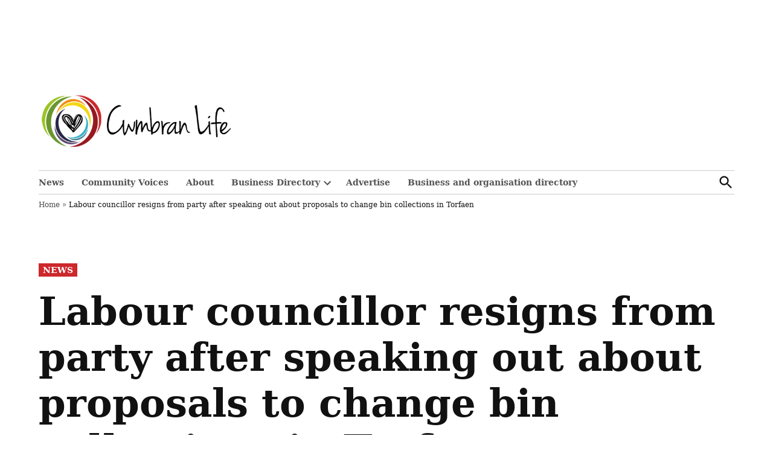

--- FILE ---
content_type: text/html; charset=UTF-8
request_url: https://cwmbranlife.co.uk/labour-councillor-resigns-from-party-after-speaking-out-about-proposals-to-change-bin-collections-in-torfaen
body_size: 16828
content:
<!doctype html>
<html lang="en-US">
<head>
	<meta charset="UTF-8" />
	<meta name="viewport" content="width=device-width, initial-scale=1" />
	<link rel="profile" href="https://gmpg.org/xfn/11" />
	<meta name='robots' content='index, follow, max-image-preview:large, max-snippet:-1, max-video-preview:-1' />
		<script async src="https://securepubads.g.doubleclick.net/tag/js/gpt.js"></script>
		<script>
			window.googletag = window.googletag || { cmd: [] };
		</script>
		
	<!-- This site is optimized with the Yoast SEO Premium plugin v26.0 (Yoast SEO v26.0) - https://yoast.com/wordpress/plugins/seo/ -->
	<title>Labour councillor resigns from party after speaking out about proposals to change bin collections in Torfaen - Cwmbranlife</title>
	<meta name="description" content="A Labour councillor in Torfaen has left the party and is now an Independent after speaking out about changes to waste and recycling collections." />
	<link rel="canonical" href="https://www.cwmbranlife.co.uk/labour-councillor-resigns-from-party-after-speaking-out-about-proposals-to-change-bin-collections-in-torfaen" />
	<meta property="og:locale" content="en_US" />
	<meta property="og:type" content="article" />
	<meta property="og:title" content="Labour councillor resigns from party after speaking out about proposals to change bin collections in Torfaen" />
	<meta property="og:description" content="A Labour councillor in Torfaen has left the party and is now an Independent after speaking out about changes to waste and recycling collections." />
	<meta property="og:url" content="https://www.cwmbranlife.co.uk/labour-councillor-resigns-from-party-after-speaking-out-about-proposals-to-change-bin-collections-in-torfaen" />
	<meta property="og:site_name" content="Cwmbranlife" />
	<meta property="article:publisher" content="https://www.facebook.com/CwmbranLife/" />
	<meta property="article:published_time" content="2023-04-16T13:00:49+00:00" />
	<meta property="og:image" content="https://www.cwmbranlife.co.uk/wp-content/uploads/2023/04/My-project-1-1.jpg" />
	<meta property="og:image:width" content="1490" />
	<meta property="og:image:height" content="746" />
	<meta property="og:image:type" content="image/jpeg" />
	<meta name="author" content="cwmbranlife" />
	<meta name="twitter:card" content="summary_large_image" />
	<meta name="twitter:creator" content="@benblack" />
	<meta name="twitter:site" content="@CwmbranLife" />
	<meta name="twitter:label1" content="Written by" />
	<meta name="twitter:data1" content="cwmbranlife" />
	<meta name="twitter:label2" content="Est. reading time" />
	<meta name="twitter:data2" content="3 minutes" />
	<script type="application/ld+json" class="yoast-schema-graph">{"@context":"https://schema.org","@graph":[{"@type":"Article","@id":"https://www.cwmbranlife.co.uk/labour-councillor-resigns-from-party-after-speaking-out-about-proposals-to-change-bin-collections-in-torfaen#article","isPartOf":{"@id":"https://www.cwmbranlife.co.uk/labour-councillor-resigns-from-party-after-speaking-out-about-proposals-to-change-bin-collections-in-torfaen"},"author":{"name":"cwmbranlife","@id":"https://18.175.20.68/#/schema/person/f157a457cbcc5cf3eba1ff1a2964c198"},"headline":"Labour councillor resigns from party after speaking out about proposals to change bin collections in Torfaen","datePublished":"2023-04-16T13:00:49+00:00","mainEntityOfPage":{"@id":"https://www.cwmbranlife.co.uk/labour-councillor-resigns-from-party-after-speaking-out-about-proposals-to-change-bin-collections-in-torfaen"},"wordCount":507,"publisher":{"@id":"https://18.175.20.68/#organization"},"image":{"@id":"https://www.cwmbranlife.co.uk/labour-councillor-resigns-from-party-after-speaking-out-about-proposals-to-change-bin-collections-in-torfaen#primaryimage"},"thumbnailUrl":"https://cwmbranlife.co.uk/wp-content/uploads/2023/04/My-project-1-1.jpg","articleSection":["News"],"inLanguage":"en-US","copyrightYear":"2023","copyrightHolder":{"@id":"https://cwmbranlife.co.uk/#organization"}},{"@type":"WebPage","@id":"https://www.cwmbranlife.co.uk/labour-councillor-resigns-from-party-after-speaking-out-about-proposals-to-change-bin-collections-in-torfaen","url":"https://www.cwmbranlife.co.uk/labour-councillor-resigns-from-party-after-speaking-out-about-proposals-to-change-bin-collections-in-torfaen","name":"Labour councillor resigns from party after speaking out about proposals to change bin collections in Torfaen - Cwmbranlife","isPartOf":{"@id":"https://18.175.20.68/#website"},"primaryImageOfPage":{"@id":"https://www.cwmbranlife.co.uk/labour-councillor-resigns-from-party-after-speaking-out-about-proposals-to-change-bin-collections-in-torfaen#primaryimage"},"image":{"@id":"https://www.cwmbranlife.co.uk/labour-councillor-resigns-from-party-after-speaking-out-about-proposals-to-change-bin-collections-in-torfaen#primaryimage"},"thumbnailUrl":"https://cwmbranlife.co.uk/wp-content/uploads/2023/04/My-project-1-1.jpg","datePublished":"2023-04-16T13:00:49+00:00","description":"A Labour councillor in Torfaen has left the party and is now an Independent after speaking out about changes to waste and recycling collections.","breadcrumb":{"@id":"https://www.cwmbranlife.co.uk/labour-councillor-resigns-from-party-after-speaking-out-about-proposals-to-change-bin-collections-in-torfaen#breadcrumb"},"inLanguage":"en-US","potentialAction":[{"@type":"ReadAction","target":["https://www.cwmbranlife.co.uk/labour-councillor-resigns-from-party-after-speaking-out-about-proposals-to-change-bin-collections-in-torfaen"]}]},{"@type":"ImageObject","inLanguage":"en-US","@id":"https://www.cwmbranlife.co.uk/labour-councillor-resigns-from-party-after-speaking-out-about-proposals-to-change-bin-collections-in-torfaen#primaryimage","url":"https://cwmbranlife.co.uk/wp-content/uploads/2023/04/My-project-1-1.jpg","contentUrl":"https://cwmbranlife.co.uk/wp-content/uploads/2023/04/My-project-1-1.jpg","width":1490,"height":746,"caption":"Cllr Giles Davies is now an Independent councillor for Abersychan(Picture: Torfaen County Borough Council)"},{"@type":"BreadcrumbList","@id":"https://www.cwmbranlife.co.uk/labour-councillor-resigns-from-party-after-speaking-out-about-proposals-to-change-bin-collections-in-torfaen#breadcrumb","itemListElement":[{"@type":"ListItem","position":1,"name":"Home","item":"https://18.175.20.68/"},{"@type":"ListItem","position":2,"name":"Labour councillor resigns from party after speaking out about proposals to change bin collections in Torfaen"}]},{"@type":"WebSite","@id":"https://18.175.20.68/#website","url":"https://18.175.20.68/","name":"Cwmbran Life","description":"","publisher":{"@id":"https://18.175.20.68/#organization"},"potentialAction":[{"@type":"SearchAction","target":{"@type":"EntryPoint","urlTemplate":"https://18.175.20.68/?s={search_term_string}"},"query-input":{"@type":"PropertyValueSpecification","valueRequired":true,"valueName":"search_term_string"}}],"inLanguage":"en-US"},{"@type":"Organization","@id":"https://18.175.20.68/#organization","name":"Cwmbran Life","url":"https://18.175.20.68/","logo":{"@type":"ImageObject","inLanguage":"en-US","@id":"https://18.175.20.68/#/schema/logo/image/","url":"https://cwmbranlife.co.uk/wp-content/uploads/2020/03/cwmbran-life-logo-retina.png","contentUrl":"https://cwmbranlife.co.uk/wp-content/uploads/2020/03/cwmbran-life-logo-retina.png","width":500,"height":150,"caption":"Cwmbran Life"},"image":{"@id":"https://18.175.20.68/#/schema/logo/image/"},"sameAs":["https://www.facebook.com/CwmbranLife/","https://x.com/CwmbranLife","https://www.instagram.com/cwmbranlife"]},{"@type":"Person","@id":"https://18.175.20.68/#/schema/person/f157a457cbcc5cf3eba1ff1a2964c198","name":"cwmbranlife","image":{"@type":"ImageObject","inLanguage":"en-US","@id":"https://18.175.20.68/#/schema/person/image/","url":"https://secure.gravatar.com/avatar/46040086e23369b11ff11cc8c37a2cbce3b90a0e1f856b7a3267916be319ff25?s=96&d=mm&r=g","contentUrl":"https://secure.gravatar.com/avatar/46040086e23369b11ff11cc8c37a2cbce3b90a0e1f856b7a3267916be319ff25?s=96&d=mm&r=g","caption":"cwmbranlife"},"sameAs":["https://x.com/benblack"],"url":"https://cwmbranlife.co.uk/author/admin"}]}</script>
	<!-- / Yoast SEO Premium plugin. -->


<link rel='dns-prefetch' href='//www.googletagmanager.com' />
<link rel='dns-prefetch' href='//pagead2.googlesyndication.com' />
<link rel="alternate" type="application/rss+xml" title="Cwmbranlife &raquo; Feed" href="https://cwmbranlife.co.uk/feed" />
<link rel="alternate" type="application/rss+xml" title="Cwmbranlife &raquo; Comments Feed" href="https://cwmbranlife.co.uk/comments/feed" />
<link rel="alternate" type="application/rss+xml" title="Cwmbranlife &raquo; Labour councillor resigns from party after speaking out about proposals to change bin collections in Torfaen Comments Feed" href="https://cwmbranlife.co.uk/labour-councillor-resigns-from-party-after-speaking-out-about-proposals-to-change-bin-collections-in-torfaen/feed" />
<link rel="alternate" title="oEmbed (JSON)" type="application/json+oembed" href="https://cwmbranlife.co.uk/wp-json/oembed/1.0/embed?url=https%3A%2F%2Fcwmbranlife.co.uk%2Flabour-councillor-resigns-from-party-after-speaking-out-about-proposals-to-change-bin-collections-in-torfaen" />
<link rel="alternate" title="oEmbed (XML)" type="text/xml+oembed" href="https://cwmbranlife.co.uk/wp-json/oembed/1.0/embed?url=https%3A%2F%2Fcwmbranlife.co.uk%2Flabour-councillor-resigns-from-party-after-speaking-out-about-proposals-to-change-bin-collections-in-torfaen&#038;format=xml" />
<style id='wp-img-auto-sizes-contain-inline-css'>img:is([sizes=auto i],[sizes^="auto," i]){contain-intrinsic-size:3000px 1500px}</style>
<style id='wp-emoji-styles-inline-css'>img.wp-smiley,img.emoji{display: inline !important;border: none !important;box-shadow: none !important;height: 1em !important;width: 1em !important;margin: 0 0.07em !important;vertical-align: -0.1em !important;background: none !important;padding: 0 !important;}</style>
<style id='wp-block-library-inline-css'>:root{--wp-block-synced-color:#7a00df;--wp-block-synced-color--rgb:122,0,223;--wp-bound-block-color:var(--wp-block-synced-color);--wp-editor-canvas-background:#ddd;--wp-admin-theme-color:#007cba;--wp-admin-theme-color--rgb:0,124,186;--wp-admin-theme-color-darker-10:#006ba1;--wp-admin-theme-color-darker-10--rgb:0,107,160.5;--wp-admin-theme-color-darker-20:#005a87;--wp-admin-theme-color-darker-20--rgb:0,90,135;--wp-admin-border-width-focus:2px}@media (min-resolution:192dpi){:root{--wp-admin-border-width-focus:1.5px}}.wp-element-button{cursor:pointer}:root .has-very-light-gray-background-color{background-color:#eee}:root .has-very-dark-gray-background-color{background-color:#313131}:root .has-very-light-gray-color{color:#eee}:root .has-very-dark-gray-color{color:#313131}:root .has-vivid-green-cyan-to-vivid-cyan-blue-gradient-background{background:linear-gradient(135deg,#00d084,#0693e3)}:root .has-purple-crush-gradient-background{background:linear-gradient(135deg,#34e2e4,#4721fb 50%,#ab1dfe)}:root .has-hazy-dawn-gradient-background{background:linear-gradient(135deg,#faaca8,#dad0ec)}:root .has-subdued-olive-gradient-background{background:linear-gradient(135deg,#fafae1,#67a671)}:root .has-atomic-cream-gradient-background{background:linear-gradient(135deg,#fdd79a,#004a59)}:root .has-nightshade-gradient-background{background:linear-gradient(135deg,#330968,#31cdcf)}:root .has-midnight-gradient-background{background:linear-gradient(135deg,#020381,#2874fc)}:root{--wp--preset--font-size--normal:16px;--wp--preset--font-size--huge:42px}.has-regular-font-size{font-size:1em}.has-larger-font-size{font-size:2.625em}.has-normal-font-size{font-size:var(--wp--preset--font-size--normal)}.has-huge-font-size{font-size:var(--wp--preset--font-size--huge)}.has-text-align-center{text-align:center}.has-text-align-left{text-align:left}.has-text-align-right{text-align:right}.has-fit-text{white-space:nowrap!important}#end-resizable-editor-section{display:none}.aligncenter{clear:both}.items-justified-left{justify-content:flex-start}.items-justified-center{justify-content:center}.items-justified-right{justify-content:flex-end}.items-justified-space-between{justify-content:space-between}.screen-reader-text{border:0;clip-path:inset(50%);height:1px;margin:-1px;overflow:hidden;padding:0;position:absolute;width:1px;word-wrap:normal!important}.screen-reader-text:focus{background-color:#ddd;clip-path:none;color:#444;display:block;font-size:1em;height:auto;left:5px;line-height:normal;padding:15px 23px 14px;text-decoration:none;top:5px;width:auto;z-index:100000}html :where(.has-border-color){border-style:solid}html :where([style*=border-top-color]){border-top-style:solid}html :where([style*=border-right-color]){border-right-style:solid}html :where([style*=border-bottom-color]){border-bottom-style:solid}html :where([style*=border-left-color]){border-left-style:solid}html :where([style*=border-width]){border-style:solid}html :where([style*=border-top-width]){border-top-style:solid}html :where([style*=border-right-width]){border-right-style:solid}html :where([style*=border-bottom-width]){border-bottom-style:solid}html :where([style*=border-left-width]){border-left-style:solid}html :where(img[class*=wp-image-]){height:auto;max-width:100%}:where(figure){margin:0 0 1em}html :where(.is-position-sticky){--wp-admin--admin-bar--position-offset:var(--wp-admin--admin-bar--height,0px)}@media screen and (max-width:600px){html :where(.is-position-sticky){--wp-admin--admin-bar--position-offset:0px}}</style><style id='global-styles-inline-css'>:root{--wp--preset--aspect-ratio--square: 1;--wp--preset--aspect-ratio--4-3: 4/3;--wp--preset--aspect-ratio--3-4: 3/4;--wp--preset--aspect-ratio--3-2: 3/2;--wp--preset--aspect-ratio--2-3: 2/3;--wp--preset--aspect-ratio--16-9: 16/9;--wp--preset--aspect-ratio--9-16: 9/16;--wp--preset--color--black: #000000;--wp--preset--color--cyan-bluish-gray: #abb8c3;--wp--preset--color--white: #FFFFFF;--wp--preset--color--pale-pink: #f78da7;--wp--preset--color--vivid-red: #cf2e2e;--wp--preset--color--luminous-vivid-orange: #ff6900;--wp--preset--color--luminous-vivid-amber: #fcb900;--wp--preset--color--light-green-cyan: #7bdcb5;--wp--preset--color--vivid-green-cyan: #00d084;--wp--preset--color--pale-cyan-blue: #8ed1fc;--wp--preset--color--vivid-cyan-blue: #0693e3;--wp--preset--color--vivid-purple: #9b51e0;--wp--preset--color--primary: #cd282c;--wp--preset--color--primary-variation: #a50004;--wp--preset--color--secondary: #69962e;--wp--preset--color--secondary-variation: #416e06;--wp--preset--color--dark-gray: #111111;--wp--preset--color--medium-gray: #767676;--wp--preset--color--light-gray: #EEEEEE;--wp--preset--gradient--vivid-cyan-blue-to-vivid-purple: linear-gradient(135deg,rgb(6,147,227) 0%,rgb(155,81,224) 100%);--wp--preset--gradient--light-green-cyan-to-vivid-green-cyan: linear-gradient(135deg,rgb(122,220,180) 0%,rgb(0,208,130) 100%);--wp--preset--gradient--luminous-vivid-amber-to-luminous-vivid-orange: linear-gradient(135deg,rgb(252,185,0) 0%,rgb(255,105,0) 100%);--wp--preset--gradient--luminous-vivid-orange-to-vivid-red: linear-gradient(135deg,rgb(255,105,0) 0%,rgb(207,46,46) 100%);--wp--preset--gradient--very-light-gray-to-cyan-bluish-gray: linear-gradient(135deg,rgb(238,238,238) 0%,rgb(169,184,195) 100%);--wp--preset--gradient--cool-to-warm-spectrum: linear-gradient(135deg,rgb(74,234,220) 0%,rgb(151,120,209) 20%,rgb(207,42,186) 40%,rgb(238,44,130) 60%,rgb(251,105,98) 80%,rgb(254,248,76) 100%);--wp--preset--gradient--blush-light-purple: linear-gradient(135deg,rgb(255,206,236) 0%,rgb(152,150,240) 100%);--wp--preset--gradient--blush-bordeaux: linear-gradient(135deg,rgb(254,205,165) 0%,rgb(254,45,45) 50%,rgb(107,0,62) 100%);--wp--preset--gradient--luminous-dusk: linear-gradient(135deg,rgb(255,203,112) 0%,rgb(199,81,192) 50%,rgb(65,88,208) 100%);--wp--preset--gradient--pale-ocean: linear-gradient(135deg,rgb(255,245,203) 0%,rgb(182,227,212) 50%,rgb(51,167,181) 100%);--wp--preset--gradient--electric-grass: linear-gradient(135deg,rgb(202,248,128) 0%,rgb(113,206,126) 100%);--wp--preset--gradient--midnight: linear-gradient(135deg,rgb(2,3,129) 0%,rgb(40,116,252) 100%);--wp--preset--gradient--grad-1: linear-gradient( 135deg,rgb( 205,40,44) 0%,rgb( 165,0,4) 100% );--wp--preset--gradient--grad-2: linear-gradient( 135deg,rgb( 105,150,46) 0%,rgb( 65,110,6) 100% );--wp--preset--gradient--grad-3: linear-gradient( 135deg,rgb( 17,17,17 ) 0%,rgb( 85,85,85 ) 100% );--wp--preset--gradient--grad-4: linear-gradient( 135deg,rgb( 68,68,68 ) 0%,rgb( 136,136,136 ) 100% );--wp--preset--gradient--grad-5: linear-gradient( 135deg,rgb( 119,119,119 ) 0%,rgb( 221,221,221 ) 100% );--wp--preset--gradient--grad-6: linear-gradient( 135deg,rgb( 221,221,221 ) 0%,rgb( 255,255,255 ) 100% );--wp--preset--font-size--small: 16px;--wp--preset--font-size--medium: 20px;--wp--preset--font-size--large: 36px;--wp--preset--font-size--x-large: 42px;--wp--preset--font-size--normal: 20px;--wp--preset--font-size--huge: 44px;--wp--preset--spacing--20: 0.44rem;--wp--preset--spacing--30: 0.67rem;--wp--preset--spacing--40: 1rem;--wp--preset--spacing--50: 1.5rem;--wp--preset--spacing--60: 2.25rem;--wp--preset--spacing--70: 3.38rem;--wp--preset--spacing--80: 5.06rem;--wp--preset--shadow--natural: 6px 6px 9px rgba(0,0,0,0.2);--wp--preset--shadow--deep: 12px 12px 50px rgba(0,0,0,0.4);--wp--preset--shadow--sharp: 6px 6px 0px rgba(0,0,0,0.2);--wp--preset--shadow--outlined: 6px 6px 0px -3px rgb(255,255,255),6px 6px rgb(0,0,0);--wp--preset--shadow--crisp: 6px 6px 0px rgb(0,0,0);}:where(.is-layout-flex){gap: 0.5em;}:where(.is-layout-grid){gap: 0.5em;}body .is-layout-flex{display: flex;}.is-layout-flex{flex-wrap: wrap;align-items: center;}.is-layout-flex > :is(*,div){margin: 0;}body .is-layout-grid{display: grid;}.is-layout-grid > :is(*,div){margin: 0;}:where(.wp-block-columns.is-layout-flex){gap: 2em;}:where(.wp-block-columns.is-layout-grid){gap: 2em;}:where(.wp-block-post-template.is-layout-flex){gap: 1.25em;}:where(.wp-block-post-template.is-layout-grid){gap: 1.25em;}.has-black-color{color: var(--wp--preset--color--black) !important;}.has-cyan-bluish-gray-color{color: var(--wp--preset--color--cyan-bluish-gray) !important;}.has-white-color{color: var(--wp--preset--color--white) !important;}.has-pale-pink-color{color: var(--wp--preset--color--pale-pink) !important;}.has-vivid-red-color{color: var(--wp--preset--color--vivid-red) !important;}.has-luminous-vivid-orange-color{color: var(--wp--preset--color--luminous-vivid-orange) !important;}.has-luminous-vivid-amber-color{color: var(--wp--preset--color--luminous-vivid-amber) !important;}.has-light-green-cyan-color{color: var(--wp--preset--color--light-green-cyan) !important;}.has-vivid-green-cyan-color{color: var(--wp--preset--color--vivid-green-cyan) !important;}.has-pale-cyan-blue-color{color: var(--wp--preset--color--pale-cyan-blue) !important;}.has-vivid-cyan-blue-color{color: var(--wp--preset--color--vivid-cyan-blue) !important;}.has-vivid-purple-color{color: var(--wp--preset--color--vivid-purple) !important;}.has-black-background-color{background-color: var(--wp--preset--color--black) !important;}.has-cyan-bluish-gray-background-color{background-color: var(--wp--preset--color--cyan-bluish-gray) !important;}.has-white-background-color{background-color: var(--wp--preset--color--white) !important;}.has-pale-pink-background-color{background-color: var(--wp--preset--color--pale-pink) !important;}.has-vivid-red-background-color{background-color: var(--wp--preset--color--vivid-red) !important;}.has-luminous-vivid-orange-background-color{background-color: var(--wp--preset--color--luminous-vivid-orange) !important;}.has-luminous-vivid-amber-background-color{background-color: var(--wp--preset--color--luminous-vivid-amber) !important;}.has-light-green-cyan-background-color{background-color: var(--wp--preset--color--light-green-cyan) !important;}.has-vivid-green-cyan-background-color{background-color: var(--wp--preset--color--vivid-green-cyan) !important;}.has-pale-cyan-blue-background-color{background-color: var(--wp--preset--color--pale-cyan-blue) !important;}.has-vivid-cyan-blue-background-color{background-color: var(--wp--preset--color--vivid-cyan-blue) !important;}.has-vivid-purple-background-color{background-color: var(--wp--preset--color--vivid-purple) !important;}.has-black-border-color{border-color: var(--wp--preset--color--black) !important;}.has-cyan-bluish-gray-border-color{border-color: var(--wp--preset--color--cyan-bluish-gray) !important;}.has-white-border-color{border-color: var(--wp--preset--color--white) !important;}.has-pale-pink-border-color{border-color: var(--wp--preset--color--pale-pink) !important;}.has-vivid-red-border-color{border-color: var(--wp--preset--color--vivid-red) !important;}.has-luminous-vivid-orange-border-color{border-color: var(--wp--preset--color--luminous-vivid-orange) !important;}.has-luminous-vivid-amber-border-color{border-color: var(--wp--preset--color--luminous-vivid-amber) !important;}.has-light-green-cyan-border-color{border-color: var(--wp--preset--color--light-green-cyan) !important;}.has-vivid-green-cyan-border-color{border-color: var(--wp--preset--color--vivid-green-cyan) !important;}.has-pale-cyan-blue-border-color{border-color: var(--wp--preset--color--pale-cyan-blue) !important;}.has-vivid-cyan-blue-border-color{border-color: var(--wp--preset--color--vivid-cyan-blue) !important;}.has-vivid-purple-border-color{border-color: var(--wp--preset--color--vivid-purple) !important;}.has-vivid-cyan-blue-to-vivid-purple-gradient-background{background: var(--wp--preset--gradient--vivid-cyan-blue-to-vivid-purple) !important;}.has-light-green-cyan-to-vivid-green-cyan-gradient-background{background: var(--wp--preset--gradient--light-green-cyan-to-vivid-green-cyan) !important;}.has-luminous-vivid-amber-to-luminous-vivid-orange-gradient-background{background: var(--wp--preset--gradient--luminous-vivid-amber-to-luminous-vivid-orange) !important;}.has-luminous-vivid-orange-to-vivid-red-gradient-background{background: var(--wp--preset--gradient--luminous-vivid-orange-to-vivid-red) !important;}.has-very-light-gray-to-cyan-bluish-gray-gradient-background{background: var(--wp--preset--gradient--very-light-gray-to-cyan-bluish-gray) !important;}.has-cool-to-warm-spectrum-gradient-background{background: var(--wp--preset--gradient--cool-to-warm-spectrum) !important;}.has-blush-light-purple-gradient-background{background: var(--wp--preset--gradient--blush-light-purple) !important;}.has-blush-bordeaux-gradient-background{background: var(--wp--preset--gradient--blush-bordeaux) !important;}.has-luminous-dusk-gradient-background{background: var(--wp--preset--gradient--luminous-dusk) !important;}.has-pale-ocean-gradient-background{background: var(--wp--preset--gradient--pale-ocean) !important;}.has-electric-grass-gradient-background{background: var(--wp--preset--gradient--electric-grass) !important;}.has-midnight-gradient-background{background: var(--wp--preset--gradient--midnight) !important;}.has-small-font-size{font-size: var(--wp--preset--font-size--small) !important;}.has-medium-font-size{font-size: var(--wp--preset--font-size--medium) !important;}.has-large-font-size{font-size: var(--wp--preset--font-size--large) !important;}.has-x-large-font-size{font-size: var(--wp--preset--font-size--x-large) !important;}</style>

<style id='classic-theme-styles-inline-css'>.wp-block-button__link{color:#fff;background-color:#32373c;border-radius:9999px;box-shadow:none;text-decoration:none;padding:calc(.667em + 2px) calc(1.333em + 2px);font-size:1.125em}.wp-block-file__button{background:#32373c;color:#fff;text-decoration:none}</style>
<link rel='stylesheet' id='newspack-ads-frontend-css' href='https://cwmbranlife.co.uk/wp-content/plugins/newspack-ads/includes/../dist/frontend.css?ver=1722354720' media='all' />
<link rel='stylesheet' id='newspack-blocks-block-styles-stylesheet-css' href='https://cwmbranlife.co.uk/wp-content/plugins/newspack-blocks/dist/block_styles.css?ver=3.0.3' media='all' />
<link rel='stylesheet' id='newspack-listings-curated-list-css' href='https://cwmbranlife.co.uk/wp-content/plugins/newspack-listings/dist/curated-list.css?ver=2.14.1' media='all' />
<link rel='stylesheet' id='newspack-newsletters-subscriptions-css' href='https://cwmbranlife.co.uk/wp-content/plugins/newspack-newsletters/includes/../dist/subscriptions.css?ver=1759048869' media='all' />
<link rel='stylesheet' id='newspack-reader-auth-css' href='https://cwmbranlife.co.uk/wp-content/plugins/newspack-plugin/dist/reader-auth.css?ver=3.2.1' media='all' />
<link rel='stylesheet' id='newspack-style-css' href='https://cwmbranlife.co.uk/wp-content/themes/newspack-theme/style.css?ver=1.85.1' media='all' />
<link rel='stylesheet' id='newspack-print-style-css' href='https://cwmbranlife.co.uk/wp-content/themes/newspack-theme/styles/print.css?ver=1.85.1' media='print' />

<!-- Google tag (gtag.js) snippet added by Site Kit -->
<!-- Google Analytics snippet added by Site Kit -->
<script src="https://www.googletagmanager.com/gtag/js?id=G-BQVQ26ZY3M" id="google_gtagjs-js" async></script>
<script id="google_gtagjs-js-after">
window.dataLayer = window.dataLayer || [];function gtag(){dataLayer.push(arguments);}
gtag("set","linker",{"domains":["cwmbranlife.co.uk"]});
gtag("js", new Date());
gtag("set", "developer_id.dZTNiMT", true);
gtag("config", "G-BQVQ26ZY3M");
//# sourceURL=google_gtagjs-js-after
</script>
<link rel="https://api.w.org/" href="https://cwmbranlife.co.uk/wp-json/" /><link rel="alternate" title="JSON" type="application/json" href="https://cwmbranlife.co.uk/wp-json/wp/v2/posts/21212" /><link rel="EditURI" type="application/rsd+xml" title="RSD" href="https://cwmbranlife.co.uk/xmlrpc.php?rsd" />
<meta name="generator" content="WordPress 6.9" />
<link rel='shortlink' href='https://cwmbranlife.co.uk/?p=21212' />
		<!-- Custom Logo: hide header text -->
		<style id="custom-logo-css">.site-title{position: absolute;clip-path: inset(50%);}</style>
		<meta name="generator" content="Site Kit by Google 1.162.1" />
	<style type="text/css" id="custom-theme-colors">:root{--newspack-theme-color-primary: #cd282c;--newspack-theme-color-primary-variation: #af0a0e;--newspack-theme-color-secondary: #69962e !important;--newspack-theme-color-secondary-variation: #416e06;--newspack-theme-color-primary-darken-5: #c82327;--newspack-theme-color-primary-darken-10: #c31e22;--newspack-theme-color-primary-against-white: #cd282c;--newspack-theme-color-secondary-against-white: dimgray;--newspack-theme-color-primary-variation-against-white: #af0a0e;--newspack-theme-color-secondary-variation-against-white: #416e06;--newspack-theme-color-against-primary: white;--newspack-theme-color-against-secondary: black;}input[type="checkbox"]::before{background-image: url("data:image/svg+xml,%3Csvg xmlns='http://www.w3.org/2000/svg' viewBox='0 0 24 24' width='24' height='24'%3E%3Cpath d='M16.7 7.1l-6.3 8.5-3.3-2.5-.9 1.2 4.5 3.4L17.9 8z' fill='black'%3E%3C/path%3E%3C/svg%3E");}.mobile-sidebar .nav3 a{background: transparent;}.mobile-sidebar .accent-header,.mobile-sidebar .article-section-title{border-color: #1f52eb;color: white;}.site .entry .entry-content .scaip .newspack_global_ad,.site .entry .entry-content .scaip .widget_newspack-ads-widget,.newspack_global_ad,.newspack_global_ad.global_above_header,.widget_newspack-ads-widget,div[class*="newspack-ads-blocks-ad-unit"]{background-color: #ffffff;}</style>
		<style type="text/css" id="newspack-theme-colors-variables">:root{--newspack-primary-color: #cd282c;--newspack-secondary-color: #69962e;--newspack-cta-color: #dd3333;--newspack-header-color: #3366ff;--newspack-primary-menu-color:;--newspack-footer-color:;--newspack-primary-contrast-color: white;--newspack-secondary-contrast-color: black;--newspack-cta-contrast-color: white;--newspack-header-contrast-color: white;--newspack-primary-menu-contrast-color: white;--newspack-footer-contrast-color: white;}</style>
	
	<style type="text/css" id="custom-theme-fonts">:root{--newspack-theme-font-heading: "Fira Sans","Georgia","serif";}:root{--newspack-theme-font-body: "PT Serif","Georgia","serif";}.tags-links span:first-child,.cat-links,.page-title,.highlight-menu .menu-label{text-transform: uppercase;}.accent-header,#secondary .widgettitle,.article-section-title{text-transform: uppercase;}</style>

	<link rel="pingback" href="https://cwmbranlife.co.uk/xmlrpc.php">
<!-- Google AdSense meta tags added by Site Kit -->
<meta name="google-adsense-platform-account" content="ca-host-pub-2644536267352236">
<meta name="google-adsense-platform-domain" content="sitekit.withgoogle.com">
<!-- End Google AdSense meta tags added by Site Kit -->

<!-- Google AdSense snippet added by Site Kit -->
<script async src="https://pagead2.googlesyndication.com/pagead/js/adsbygoogle.js?client=ca-pub-8173708120839787&amp;host=ca-host-pub-2644536267352236" crossorigin="anonymous"></script>

<!-- End Google AdSense snippet added by Site Kit -->
<link rel="icon" href="https://cwmbranlife.co.uk/wp-content/uploads/2020/03/cwmbran-life-logo-retina-50x50.png" sizes="32x32" />
<link rel="icon" href="https://cwmbranlife.co.uk/wp-content/uploads/2020/03/cwmbran-life-logo-retina.png" sizes="192x192" />
<link rel="apple-touch-icon" href="https://cwmbranlife.co.uk/wp-content/uploads/2020/03/cwmbran-life-logo-retina.png" />
<meta name="msapplication-TileImage" content="https://cwmbranlife.co.uk/wp-content/uploads/2020/03/cwmbran-life-logo-retina.png" />

</head>

<body class="wp-singular post-template-default single single-post postid-21212 single-format-standard wp-custom-logo wp-embed-responsive wp-theme-newspack-theme singular show-site-tagline h-nsub h-db h-ll h-dh has-sidebar af-widget cat-news primary-cat-news has-featured-image single-featured-image-default custom-ad-bg wpbdp-with-button-styles" data-amp-auto-lightbox-disable>
<style>@media ( min-width: 1px ){.newspack_global_ad.global_above_header{min-height: 1px;}}@media ( min-width: 320px ){.newspack_global_ad.global_above_header{min-height: 50px;}}@media ( min-width: 728px ){.newspack_global_ad.global_above_header{min-height: 90px;}}</style>		<div class='newspack_global_ad global_above_header fixed-height'>
						<!-- /23075099908/Leaderboard728x --><div id='div-gpt-ad-de351845dc-0'></div>		</div>
			<aside id="mobile-sidebar-fallback" class="mobile-sidebar">
		<button class="mobile-menu-toggle">
			<svg class="svg-icon" width="20" height="20" aria-hidden="true" role="img" xmlns="http://www.w3.org/2000/svg" viewBox="0 0 24 24"><path d="M19 6.41L17.59 5 12 10.59 6.41 5 5 6.41 10.59 12 5 17.59 6.41 19 12 13.41 17.59 19 19 17.59 13.41 12z" /><path d="M0 0h24v24H0z" fill="none" /></svg>			Close		</button>

		
<form role="search" method="get" class="search-form" action="https://cwmbranlife.co.uk/">
	<label for="search-form-1">
		<span class="screen-reader-text">Search for:</span>
	</label>
	<input type="search" id="search-form-1" class="search-field" placeholder="Search &hellip;" value="" name="s" />
	<button type="submit" class="search-submit">
		<svg class="svg-icon" width="28" height="28" aria-hidden="true" role="img" xmlns="http://www.w3.org/2000/svg" viewBox="0 0 24 24"><path d="M15.5 14h-.79l-.28-.27C15.41 12.59 16 11.11 16 9.5 16 5.91 13.09 3 9.5 3S3 5.91 3 9.5 5.91 16 9.5 16c1.61 0 3.09-.59 4.23-1.57l.27.28v.79l5 4.99L20.49 19l-4.99-5zm-6 0C7.01 14 5 11.99 5 9.5S7.01 5 9.5 5 14 7.01 14 9.5 11.99 14 9.5 14z" /><path d="M0 0h24v24H0z" fill="none" /></svg>		<span class="screen-reader-text">
			Search		</span>
	</button>
</form>
		<nav class="main-navigation nav1 dd-menu" aria-label="Top Menu" toolbar-target="site-navigation" toolbar="(min-width: 767px)">
			<ul id="menu-main-navigation" class="main-menu"><li id="menu-item-37774" class="menu-item menu-item-type-taxonomy menu-item-object-category current-post-ancestor current-menu-parent current-post-parent menu-item-37774"><a href="https://cwmbranlife.co.uk/category/news">News</a></li>
<li id="menu-item-13533" class="menu-item menu-item-type-taxonomy menu-item-object-category menu-item-13533"><a href="https://cwmbranlife.co.uk/category/community-voices">Community Voices</a></li>
<li id="menu-item-12538" class="menu-item menu-item-type-post_type menu-item-object-page menu-item-12538"><a href="https://cwmbranlife.co.uk/about-cwmbran-life-2">About</a></li>
<li id="menu-item-12565" class="menu-item menu-item-type-post_type menu-item-object-page menu-item-has-children menu-item-12565"><a href="https://cwmbranlife.co.uk/business-directory">Business Directory</a><button aria-expanded="false" class="submenu-expand" [class]="setState12565 ? 'submenu-expand open-dropdown' : 'submenu-expand'" [aria-expanded]="setState12565 ? 'true' : 'false'" on="tap:AMP.setState( { setState12565: !setState12565 } )" aria-haspopup="true" data-toggle-parent-id="toggle-12565">
					<svg class="svg-icon" width="24" height="24" aria-hidden="true" role="img" focusable="false" xmlns="http://www.w3.org/2000/svg" viewBox="0 0 24 24"><path d="M7.41 8.59L12 13.17l4.59-4.58L18 10l-6 6-6-6 1.41-1.41z"></path><path fill="none" d="M0 0h24v24H0V0z"></path></svg>
					<span class="screen-reader-text" [text]="setState12565 ? 'Close dropdown menu' : 'Open dropdown menu'">Open dropdown menu</span>
				</button>
<ul class="sub-menu">
	<li id="menu-item-12716" class="menu-item menu-item-type-custom menu-item-object-custom menu-item-12716"><a href="https://www.cwmbranlife.co.uk/business-directory/">View all businesses</a></li>
	<li id="menu-item-12705" class="menu-item menu-item-type-custom menu-item-object-custom menu-item-12705"><a href="https://www.cwmbranlife.co.uk/business-directory/?wpbdp_view=submit_listing">Add your business</a></li>
</ul>
</li>
<li id="menu-item-12700" class="menu-item menu-item-type-post_type menu-item-object-page menu-item-12700"><a href="https://cwmbranlife.co.uk/advertise-cwmbran-life">Advertise</a></li>
<li id="menu-item-25432" class="menu-item menu-item-type-post_type menu-item-object-page menu-item-25432"><a href="https://cwmbranlife.co.uk/business-and-organisation-directory">Business and organisation directory</a></li>
</ul>		</nav>
		
	</aside>
	<aside id="desktop-sidebar-fallback" class="desktop-sidebar dir-left">
		<button class="desktop-menu-toggle">
			<svg class="svg-icon" width="20" height="20" aria-hidden="true" role="img" xmlns="http://www.w3.org/2000/svg" viewBox="0 0 24 24"><path d="M19 6.41L17.59 5 12 10.59 6.41 5 5 6.41 10.59 12 5 17.59 6.41 19 12 13.41 17.59 19 19 17.59 13.41 12z" /><path d="M0 0h24v24H0z" fill="none" /></svg>			Close		</button>
	</aside>

<div id="page" class="site">
	<a class="skip-link screen-reader-text" href="#main">Skip to content</a>

	
	<header id="masthead" class="site-header hide-header-search" [class]="searchVisible ? 'show-header-search site-header ' : 'hide-header-search site-header'">

					
			<div class="middle-header-contain">
				<div class="wrapper">
					
					
					
					<div class="site-branding">

	
		<style>.site-header .custom-logo{height: 97px;max-height: 150px;max-width: 500px;width: 323px;}@media (max-width: 781px){.site-header .custom-logo{max-width: 175px;max-height: 53px;}}@media (min-width: 782px){.h-stk:not(.h-sub) .site-header .custom-logo{max-height: 90px;max-width: 300px;}.h-sub .site-header .custom-logo{max-width: 200px;max-height: 60px;}}@media (max-width: 1199px) and (min-width: 782px){.h-stk.h-cl:not(.h-sub) .site-header .custom-logo{max-width: 100%;width: auto;}}</style><a href="https://cwmbranlife.co.uk/" class="custom-logo-link" rel="home"><img width="500" height="150" src="https://cwmbranlife.co.uk/wp-content/uploads/2020/03/cwmbran-life-logo-retina.png" class="custom-logo" alt="cwmbran-life-logo-retina" decoding="async" fetchpriority="high" srcset="https://cwmbranlife.co.uk/wp-content/uploads/2020/03/cwmbran-life-logo-retina.png 500w, https://cwmbranlife.co.uk/wp-content/uploads/2020/03/cwmbran-life-logo-retina-336x101.png 336w, https://cwmbranlife.co.uk/wp-content/uploads/2020/03/cwmbran-life-logo-retina-150x45.png 150w" sizes="(max-width: 500px) 100vw, 500px" /></a>
	<div class="site-identity">
											<p class="site-title"><a href="https://cwmbranlife.co.uk/" rel="home">Cwmbranlife</a></p>
					
			</div><!-- .site-identity -->

</div><!-- .site-branding -->

					

					<div class="nav-wrapper desktop-only">
						<div id="tertiary-nav-contain">
													</div><!-- #tertiary-nav-contain -->

											</div><!-- .nav-wrapper -->

					
					
					
											<button class="mobile-menu-toggle" on="tap:mobile-sidebar.toggle">
							<svg class="svg-icon" width="20" height="20" aria-hidden="true" role="img" xmlns="http://www.w3.org/2000/svg" viewBox="0 0 24 24"><path d="M0 0h24v24H0z" fill="none" /><path d="M3 18h18v-2H3v2zm0-5h18v-2H3v2zm0-7v2h18V6H3z" /></svg>							<span>Menu</span>
						</button>
					
					
				</div><!-- .wrapper -->
			</div><!-- .middle-header-contain -->


							<div class="bottom-header-contain desktop-only">
					<div class="wrapper">
						<div id="site-navigation">
									<nav class="main-navigation nav1 dd-menu" aria-label="Top Menu" toolbar-target="site-navigation" toolbar="(min-width: 767px)">
			<ul id="menu-main-navigation-1" class="main-menu"><li class="menu-item menu-item-type-taxonomy menu-item-object-category current-post-ancestor current-menu-parent current-post-parent menu-item-37774"><a href="https://cwmbranlife.co.uk/category/news">News</a></li>
<li class="menu-item menu-item-type-taxonomy menu-item-object-category menu-item-13533"><a href="https://cwmbranlife.co.uk/category/community-voices">Community Voices</a></li>
<li class="menu-item menu-item-type-post_type menu-item-object-page menu-item-12538"><a href="https://cwmbranlife.co.uk/about-cwmbran-life-2">About</a></li>
<li class="menu-item menu-item-type-post_type menu-item-object-page menu-item-has-children menu-item-12565"><a href="https://cwmbranlife.co.uk/business-directory">Business Directory</a><button aria-expanded="false" class="submenu-expand" [class]="setState12565 ? 'submenu-expand open-dropdown' : 'submenu-expand'" [aria-expanded]="setState12565 ? 'true' : 'false'" on="tap:AMP.setState( { setState12565: !setState12565 } )" aria-haspopup="true" data-toggle-parent-id="toggle-12565">
					<svg class="svg-icon" width="24" height="24" aria-hidden="true" role="img" focusable="false" xmlns="http://www.w3.org/2000/svg" viewBox="0 0 24 24"><path d="M7.41 8.59L12 13.17l4.59-4.58L18 10l-6 6-6-6 1.41-1.41z"></path><path fill="none" d="M0 0h24v24H0V0z"></path></svg>
					<span class="screen-reader-text" [text]="setState12565 ? 'Close dropdown menu' : 'Open dropdown menu'">Open dropdown menu</span>
				</button>
<ul class="sub-menu">
	<li class="menu-item menu-item-type-custom menu-item-object-custom menu-item-12716"><a href="https://www.cwmbranlife.co.uk/business-directory/">View all businesses</a></li>
	<li class="menu-item menu-item-type-custom menu-item-object-custom menu-item-12705"><a href="https://www.cwmbranlife.co.uk/business-directory/?wpbdp_view=submit_listing">Add your business</a></li>
</ul>
</li>
<li class="menu-item menu-item-type-post_type menu-item-object-page menu-item-12700"><a href="https://cwmbranlife.co.uk/advertise-cwmbran-life">Advertise</a></li>
<li class="menu-item menu-item-type-post_type menu-item-object-page menu-item-25432"><a href="https://cwmbranlife.co.uk/business-and-organisation-directory">Business and organisation directory</a></li>
</ul>		</nav>
								</div>

						
<div class="header-search-contain">
	<button id="search-toggle" on="tap:AMP.setState( { searchVisible: !searchVisible } ), search-form-2.focus" aria-controls="search-menu" [aria-expanded]="searchVisible ? 'true' : 'false'" aria-expanded="false">
		<span class="screen-reader-text" [text]="searchVisible ? 'Close Search' : 'Open Search'">
			Open Search		</span>
		<span class="search-icon"><svg class="svg-icon" width="28" height="28" aria-hidden="true" role="img" xmlns="http://www.w3.org/2000/svg" viewBox="0 0 24 24"><path d="M15.5 14h-.79l-.28-.27C15.41 12.59 16 11.11 16 9.5 16 5.91 13.09 3 9.5 3S3 5.91 3 9.5 5.91 16 9.5 16c1.61 0 3.09-.59 4.23-1.57l.27.28v.79l5 4.99L20.49 19l-4.99-5zm-6 0C7.01 14 5 11.99 5 9.5S7.01 5 9.5 5 14 7.01 14 9.5 11.99 14 9.5 14z" /><path d="M0 0h24v24H0z" fill="none" /></svg></span>
		<span class="close-icon"><svg class="svg-icon" width="28" height="28" aria-hidden="true" role="img" xmlns="http://www.w3.org/2000/svg" viewBox="0 0 24 24"><path d="M19 6.41L17.59 5 12 10.59 6.41 5 5 6.41 10.59 12 5 17.59 6.41 19 12 13.41 17.59 19 19 17.59 13.41 12z" /><path d="M0 0h24v24H0z" fill="none" /></svg></span>
	</button>
	<div id="header-search" [aria-expanded]="searchVisible ? 'true' : 'false'" aria-expanded="false">
		
<form role="search" method="get" class="search-form" action="https://cwmbranlife.co.uk/">
	<label for="search-form-2">
		<span class="screen-reader-text">Search for:</span>
	</label>
	<input type="search" id="search-form-2" class="search-field" placeholder="Search &hellip;" value="" name="s" />
	<button type="submit" class="search-submit">
		<svg class="svg-icon" width="28" height="28" aria-hidden="true" role="img" xmlns="http://www.w3.org/2000/svg" viewBox="0 0 24 24"><path d="M15.5 14h-.79l-.28-.27C15.41 12.59 16 11.11 16 9.5 16 5.91 13.09 3 9.5 3S3 5.91 3 9.5 5.91 16 9.5 16c1.61 0 3.09-.59 4.23-1.57l.27.28v.79l5 4.99L20.49 19l-4.99-5zm-6 0C7.01 14 5 11.99 5 9.5S7.01 5 9.5 5 14 7.01 14 9.5 11.99 14 9.5 14z" /><path d="M0 0h24v24H0z" fill="none" /></svg>		<span class="screen-reader-text">
			Search		</span>
	</button>
</form>
	</div><!-- #header-search -->
</div><!-- .header-search-contain -->
					</div><!-- .wrapper -->
				</div><!-- .bottom-header-contain -->
					
			</header><!-- #masthead -->

	<div class="site-breadcrumb desktop-only"><div class="wrapper"><span><span><a href="https://18.175.20.68/">Home</a></span> » <span class="breadcrumb_last" aria-current="page">Labour councillor resigns from party after speaking out about proposals to change bin collections in Torfaen</span></span></div></div>
	
	
	<div id="content" class="site-content">

	<section id="primary" class="content-area category-news">
		<main id="main" class="site-main">

								<header class="entry-header">
						
	<span class="cat-links"><span class="screen-reader-text">Posted in</span><a href="https://cwmbranlife.co.uk/category/news" rel="category tag">News</a></span>			<h1 class="entry-title ">
			Labour councillor resigns from party after speaking out about proposals to change bin collections in Torfaen		</h1>
		
	<div class="entry-subhead">
									<div class="entry-meta">
					<span class="author-avatar"><img alt='' src='https://secure.gravatar.com/avatar/46040086e23369b11ff11cc8c37a2cbce3b90a0e1f856b7a3267916be319ff25?s=96&#038;d=mm&#038;r=g' srcset='https://secure.gravatar.com/avatar/46040086e23369b11ff11cc8c37a2cbce3b90a0e1f856b7a3267916be319ff25?s=192&#038;d=mm&#038;r=g 2x' class='avatar avatar-96 photo' height='96' width='96' decoding='async'/></span><span class="byline"><span>by</span> <span class="author vcard"><a class="url fn n" href="https://cwmbranlife.co.uk/author/admin">cwmbranlife</a></span></span><span class="posted-on"><time class="entry-date published updated" datetime="2023-04-16T14:00:49+00:00">April 16, 2023</time></span>				</div><!-- .meta-info -->
								</div>
					</header>

				
				<div class="main-content">

					
			<figure class="post-thumbnail">

				<img width="1200" height="601" src="https://cwmbranlife.co.uk/wp-content/uploads/2023/04/My-project-1-1.jpg" class="attachment-newspack-featured-image size-newspack-featured-image wp-post-image" alt="Cllr Giles Davies" data-hero-candidate="1" fetchpriority="high" decoding="async" srcset="https://cwmbranlife.co.uk/wp-content/uploads/2023/04/My-project-1-1.jpg 1490w, https://cwmbranlife.co.uk/wp-content/uploads/2023/04/My-project-1-1-336x168.jpg 336w, https://cwmbranlife.co.uk/wp-content/uploads/2023/04/My-project-1-1-771x386.jpg 771w, https://cwmbranlife.co.uk/wp-content/uploads/2023/04/My-project-1-1-768x385.jpg 768w, https://cwmbranlife.co.uk/wp-content/uploads/2023/04/My-project-1-1-500x250.jpg 500w, https://cwmbranlife.co.uk/wp-content/uploads/2023/04/My-project-1-1-1000x501.jpg 1000w, https://cwmbranlife.co.uk/wp-content/uploads/2023/04/My-project-1-1-360x180.jpg 360w, https://cwmbranlife.co.uk/wp-content/uploads/2023/04/My-project-1-1-750x376.jpg 750w, https://cwmbranlife.co.uk/wp-content/uploads/2023/04/My-project-1-1-1140x571.jpg 1140w" sizes="(max-width: 1200px) 100vw, 1200px" />			<figcaption><span>Cllr Giles Davies is now an Independent councillor for Abersychan(Picture: Torfaen County Borough Council)</span></figcaption>
			
			</figure><!-- .post-thumbnail -->

		

<article id="post-21212" class="post-21212 post type-post status-publish format-standard has-post-thumbnail hentry category-news entry">
	<div class="entry-content">

		
		<p>A Labour councillor in Torfaen has left the party and is now an Independent after speaking out about changes to <a href="https://www.cwmbranlife.co.uk/im-more-than-happy-to-look-at-suggestions-and-questions-wherever-they-come-from-we-all-need-to-work-together-council-leaders-views-on-changes-to-waste-and-recycling-collections/" target="_blank" rel="noopener">waste and recycling collections</a>.</p>
<p><span id="more-21212"></span></p>
<p>Torfaen Council is consulting residents on moving the collection of purple-lidded bins from every two weeks to every three or four weeks alongside the introduction of weekly cardboard collection and other new services.</p>
<p>Cllr Giles Davies represents the Aberscychan Ward. On 31 March he shared a tweet saying that he couldn&#8217;t support proposals for the purple-lidded bins to be collected every three or four weeks. He said: &#8220;In my humble opinion, once we have a proven track record of regular collections and current figures, then I will consider supporting, but until non-recyclers are educated and enforcement is carried out to help raise figures, I cannot put my name to this as a ward member for Abersychan &amp; Garndiffaith.&#8221;</p>
<p>On Friday 14 April, he announced on social media that he had left the Labour Party and become an Independent. His decision means he has lost his role as chair of the licensing committee and the extra salary payment it receives.</p>
<p>Cllr Davies said: &#8220;After many sleepless nights and a few discussions, I still feel torn over the handling of this bin survey within Torfaen. I am put here in this role as YOUR Voice to act on YOUR best interests and the way this issue is being handled in my opinion isn’t in YOUR best interests.</p>
<p>&#8220;I have made my views public, but am extremely disappointed that no other Labour member has backed me publicly. I have therefore decided to leave the Party to represent YOU as an Independent with the best of my ability with immediate effect.</p>
<p>&#8220;Please respect my decision, I have also given up a Senior Paid Position to stand by what I feel is the right thing to do for residents in my ward and further afield.&#8221;</p>
<h4>Tweet shared by Cllr Davies on 31 March</h4>
<blockquote class="twitter-tweet">
<p dir="ltr" lang="en">Here’s the link to the report with regards to the 3 or 4 weekly proposed Purple lid bin collection.</p>
<p>I’ve spent many sleepless nights over this, never thinking I’d be this torn over something, it’s taken a lot of thought and played on my mind.</p>
<p>Although, <a href="https://t.co/gfbcqfMMqr">https://t.co/gfbcqfMMqr</a>…</p>
<p>— Giles Davies (@gilesdaviestcbc) <a href="https://twitter.com/gilesdaviestcbc/status/1641809027905511425?ref_src=twsrc%5Etfw">March 31, 2023</a></p></blockquote>
<p><script async src="https://platform.twitter.com/widgets.js" charset="utf-8"></script></p>
<h2>🙏 Support Cwmbran Life and back independent journalism in this area</h2>
<p>If you enjoy Cwmbran Life, please consider supporting the site so I can keep writing and sharing the stories you like to read. Every story, photo or video has taken time to produce and share with you. News isn’t free. There are several ways you can help me spend more time out and about in the community:<br />
🤝 Become a <a href="https://www.facebook.com/CwmbranLife/support/" target="_blank" rel="noopener">Facebook Fan subscriber</a>.<br />
☕️ Buying Me a Coffee – <a href="https://www.buymeacoffee.com/CwmbranLife" target="_blank" rel="noopener">Make a donation or become a subscriber</a>.<br />
💻 Businesses can advertise on site’s business directory or take out some sponsored social media posts. Email <a href="/cdn-cgi/l/email-protection" class="__cf_email__" data-cfemail="066463684665716b647467686a6f606328656928736d">[email&#160;protected]</a> and we can chat.<br />
💸 Send a <a href="https://www.paypal.com/paypalme/cwmbranlife" target="_blank" rel="noopener">donation via PayPal</a>.</p>
	</div><!-- .entry-content -->

	<footer class="entry-footer">
			</footer><!-- .entry-footer -->

	
</article><!-- #post-${ID} -->

	<nav class="navigation post-navigation" aria-label="Posts">
		<h2 class="screen-reader-text">Post navigation</h2>
		<div class="nav-links"><div class="nav-previous"><a href="https://cwmbranlife.co.uk/4-1m-makeover-for-cwmbrans-former-house-of-fraser-store" rel="prev"><span class="meta-nav">Previous</span> <span class="post-title">£4.1m makeover for Cwmbran&#8217;s former House of Fraser store</span></a></div><div class="nav-next"><a href="https://cwmbranlife.co.uk/afternoon-tea-fundraiser-at-st-josephs-social-club" rel="next"><span class="meta-nav">Next</span> <span class="post-title">Afternoon tea fundraiser at St Joseph&#8217;s social club</span></a></div></div>
	</nav>
<div id="comments" class="comments-area comments-closed">
	<div class="comments-title-wrap">
		<h2 class="comments-title">
		One reply on &ldquo;Labour councillor resigns from party after speaking out about proposals to change bin collections in Torfaen&rdquo;		</h2><!-- .comments-title -->
			</div><!-- .comments-title-flex -->
		</div><!-- #comments -->
				</div><!-- .main-content -->

			
<aside id="secondary" class="widget-area">
			<div class='newspack_global_ad sidebar_sidebar-1 sidebar_sidebar-1-before hook-before stick-to-top fixed-height'>
								</div>
				<div class='newspack_global_ad sidebar_sidebar-1 sidebar_sidebar-1-after hook-after stick-to-top fixed-height'>
								</div>
		</aside><!-- #secondary -->

		</main><!-- #main -->
	</section><!-- #primary -->


			<div class="above-footer-widgets">
			<div class="wrapper">
							</div><!-- .wrapper -->
		</div><!-- .above-footer-widgets -->
	
			<div class='newspack_global_ad sticky fixed-height'>
							<button class='newspack_sticky_ad__close'></button>
								</div>
		
	</div><!-- #content -->

	<footer id="colophon" class="site-footer">

						
		<div class="site-info">

			
			<div class="wrapper site-info-contain">
													<span class="copyright">&copy; 2026 Cwmbran Life.</span>
				
				<a target="_blank" href="https://newspack.com/" class="imprint">
					Powered by Newspack				</a>

							</div><!-- .wrapper -->
		</div><!-- .site-info -->
	</footer><!-- #colophon -->

</div><!-- #page -->

<script data-cfasync="false" src="/cdn-cgi/scripts/5c5dd728/cloudflare-static/email-decode.min.js"></script><script type="speculationrules">
{"prefetch":[{"source":"document","where":{"and":[{"href_matches":"/*"},{"not":{"href_matches":["/wp-*.php","/wp-admin/*","/wp-content/uploads/*","/wp-content/*","/wp-content/plugins/*","/wp-content/themes/newspack-theme/*","/*\\?(.+)"]}},{"not":{"selector_matches":"a[rel~=\"nofollow\"]"}},{"not":{"selector_matches":".no-prefetch, .no-prefetch a"}}]},"eagerness":"conservative"}]}
</script>
<script>(function(){var lazy_load ={"active":true,"fetch_margin_percent":100,"render_margin_percent":0,"mobile_scaling":2};googletag.cmd.push(function(){googletag.pubads().enableLazyLoad({fetchMarginPercent: lazy_load.fetch_margin_percent,renderMarginPercent: lazy_load.render_margin_percent,mobileScaling: lazy_load.mobile_scaling});});})();</script>
		<script>(function(){var ad_config ={"network_code":"23075099908","disable_initial_load":false};var all_ad_units ={"div-gpt-ad-de351845dc-0":{"unique_id":"de351845dc","name":"Leaderboard","code":"Leaderboard728x","path":[],"sizes":[[320,50],[728,90]],"fluid":false,"fixed_height":{"active":true,"use_max_height":true,"max_height":100},"targeting":{"site":"cwmbranlife.co.uk","reader_status":[],"slug":"labour-councillor-resigns-from-party-after-speaking-out-about-proposals-to-change-bin-collections-in-torfaen","category":["news"],"author":["cwmbranlife"],"post_type":"post","ID":21212},"sticky":false,"size_map":{"1":[[1,1]],"320":[[320,50]],"728":[[728,90]]},"bounds_selectors":[".wp-block-column",".entry-content",".sidebar",".widget-area"],"bounds_bleed":40}};var common_targeting = [];var defined_ad_units ={};var boundsContainers ={};function inOrPastViewport(element){var bounding = element.getBoundingClientRect();return(bounding.right <=(window.innerWidth || document.documentElement.clientWidth)&&bounding.bottom <=(window.innerHeight || document.documentElement.clientHeight));}for(var container_id in all_ad_units){var ad_unit = all_ad_units[ container_id ];var container = document.querySelector('#' + container_id);if(! container){continue;}ad_unit.in_viewport = inOrPastViewport(container);container.ad_unit = ad_unit;var boundsWidth = 0;findContainer:
					for(var i = 0;i < ad_unit['bounds_selectors'].length;i++){var selector = ad_unit['bounds_selectors'][ i ];if(typeof boundsContainers[ selector ] === 'undefined'){boundsContainers[ selector ] = document.querySelectorAll(selector);}if(boundsContainers[ selector ].length){for(var j = 0;j < boundsContainers[ selector ].length;j++){var boundsContainer = boundsContainers[ selector ][ j ];if(boundsContainer.contains(container)){boundsWidth = boundsContainer.offsetWidth;break findContainer;}}}}var shouldUseBounds = !! boundsWidth;var availableWidth = window.innerWidth;if(shouldUseBounds){var containerWidth = container.parentNode.offsetWidth;availableWidth = Math.max(boundsWidth,containerWidth)+ parseInt(ad_unit['bounds_bleed']);for(viewportWidth in ad_unit['size_map']){var width = parseInt(viewportWidth);if(shouldUseBounds&&width > availableWidth){delete ad_unit['size_map'][ viewportWidth ];}}}if(ad_unit.fixed_height.active){var height = 'auto';var prop = 'height';if(ad_unit.in_viewport){for(viewportWidth in ad_unit.size_map){if(viewportWidth < availableWidth){height = 0;for(size in ad_unit.size_map[ viewportWidth ]){height = Math.max(height,ad_unit.size_map[ viewportWidth ][ size ][1]);}}}if(ad_unit.fixed_height.use_max_height&&ad_unit.fixed_height.max_height < height){height = ad_unit.fixed_height.max_height;prop = 'min-height';}height = height + 'px';}container.parentNode.style[prop] = height;}}googletag.cmd.push(function(){for(var container_id in all_ad_units){var ad_unit = all_ad_units[ container_id ];var container = document.querySelector('#' + container_id);if(! container){continue;}var slotSizes = ad_unit['sizes'];if(ad_unit['fluid']){slotSizes = slotSizes.concat('fluid');}var codeParts = [ ad_config['network_code'] ];if(ad_unit.path&&ad_unit.path.length){codeParts = codeParts.concat(ad_unit.path.map(function(parent){return parent['code'];}));}codeParts.push(ad_unit['code']);var code = '/' + codeParts.join('/');defined_ad_units[ container_id ] = googletag.defineSlot(code,slotSizes,container_id).addService(googletag.pubads());for(var target_key in common_targeting){defined_ad_units[ container_id ].setTargeting(target_key,common_targeting[ target_key ]);}for(var target_key in ad_unit['targeting']){defined_ad_units[ container_id ].setTargeting(target_key,ad_unit['targeting'][ target_key ]);}var mapping = googletag.sizeMapping();var baseSizes = [];if(ad_unit['fluid']){baseSizes = baseSizes.concat('fluid');}for(viewportWidth in ad_unit['size_map']){var width = parseInt(viewportWidth);var mappedSizes = ad_unit['size_map'][ viewportWidth ];mapping.addSize([ width,0 ],baseSizes.concat(mappedSizes));}if(ad_unit['sticky']){mapping.addSize([600,0],baseSizes);var stickyContainer = container.parentNode;var stickyClose = stickyContainer.querySelector('button.newspack_sticky_ad__close');var initialBodyPadding = document.body.style.paddingBottom;if(stickyClose){stickyClose.addEventListener('click',function(){stickyContainer.parentNode.removeChild(stickyContainer);document.body.style.paddingBottom = initialBodyPadding;});}}mapping.addSize([0,0],baseSizes);defined_ad_units[ container_id ].defineSizeMapping(mapping.build());}if(ad_config['disable_initial_load']){googletag.pubads().disableInitialLoad();}googletag.pubads().collapseEmptyDivs();googletag.pubads().enableSingleRequest();googletag.enableServices();for(var container_id in defined_ad_units){googletag.display(container_id);}googletag.pubads().addEventListener('slotRenderEnded',function(event){var container = document.getElementById(event.slot.getSlotElementId());if(! container){return;}var ad_unit = container.ad_unit;if(! ad_unit){return;}if(ad_unit.fixed_height.active&&container.parentNode.style.height === 'auto'&&event.size){container.parentNode.style.height = event.size[1] + 'px';event.slot.defineSizeMapping(googletag.sizeMapping().addSize([ 0,0 ],event.size).build());}if(event.isEmpty&&(ad_unit.sticky || ! ad_unit.fixed_height.active ||(ad_unit.fixed_height.active&&! ad_unit.in_viewport))){container.parentNode.style.display = 'none';}else{container.parentNode.style.display = 'flex';}var sizes = event.slot.getSizes();if((event.size === null || event.size[0] === 0)&&Array.isArray(sizes)&&sizes.indexOf('fluid')!== -1){if(container){var iframe = container.querySelector('iframe');if(iframe){iframe.style.width = '100%';}}}});googletag.pubads().addEventListener('slotRenderEnded',function(event){var container = document.getElementById(event.slot.getSlotElementId());if(! container){return;}var ad_unit = container.ad_unit;if(! ad_unit || ! ad_unit.sticky){return;}if(! event.isEmpty&&document.body.clientWidth <= 600){stickyContainer.style.display = 'flex';document.body.style.paddingBottom = stickyContainer.clientHeight + 'px';}});(function(){var stickyAd = document.querySelector('.h-stk .stick-to-top:last-child');var siteHeader = document.querySelector('.h-stk .site-header');if(stickyAd&&siteHeader){stickyAd.style.top = 'calc(' + siteHeader.offsetHeight + 'px + 1rem)';}})();});})();</script>
			<script>
	/(trident|msie)/i.test(navigator.userAgent)&&document.getElementById&&window.addEventListener&&window.addEventListener("hashchange",function(){var t,e=location.hash.substring(1);/^[A-z0-9_-]+$/.test(e)&&(t=document.getElementById(e))&&(/^(?:a|select|input|button|textarea)$/i.test(t.tagName)||(t.tabIndex=-1),t.focus())},!1);
	</script>
	<script id="newspack-reader-activation-js-extra">
var newspack_ras_config = {"auth_intention_cookie":"np_auth_intention","cid_cookie":"newspack-cid","authenticated_email":"","otp_auth_action":"np_otp_auth","account_url":""};
var newspack_reader_data = {"store_prefix":"np_reader_1_","is_temporary":"","reader_activity":[{"action":"article_view","data":{"post_id":21212,"permalink":"https://cwmbranlife.co.uk/labour-councillor-resigns-from-party-after-speaking-out-about-proposals-to-change-bin-collections-in-torfaen","categories":[6],"tags":[],"author":"1"}}]};
//# sourceURL=newspack-reader-activation-js-extra
</script>
<script src="https://cwmbranlife.co.uk/wp-content/plugins/newspack-plugin/dist/reader-activation.js?ver=3.2.1" id="newspack-reader-activation-js" async data-amp-plus-allowed></script>
<script id="newspack-reader-auth-js-extra">
var newspack_reader_auth_labels = {"invalid_email":"Please enter a valid email address.","invalid_password":"Please enter a password.","blocked_popup":"The popup has been blocked. Allow popups for the site and try again."};
//# sourceURL=newspack-reader-auth-js-extra
</script>
<script src="https://cwmbranlife.co.uk/wp-content/plugins/newspack-plugin/dist/reader-auth.js?ver=3.2.1" id="newspack-reader-auth-js" async data-amp-plus-allowed></script>
<script id="newspack-amp-fallback-js-extra">
var newspackScreenReaderText = {"open_search":"Open Search","close_search":"Close Search","expand_comments":"Expand Comments","collapse_comments":"Collapse Comments","show_order_details":"Show details","hide_order_details":"Hide details","open_dropdown_menu":"Open dropdown menu","close_dropdown_menu":"Close dropdown menu","is_amp":""};
//# sourceURL=newspack-amp-fallback-js-extra
</script>
<script src="https://cwmbranlife.co.uk/wp-content/themes/newspack-theme/js/dist/amp-fallback.js?ver=1.85.1" id="newspack-amp-fallback-js"></script>
<script id="newspack-menu-accessibility-js-extra">
var newspackScreenReaderText = {"open_search":"Open Search","close_search":"Close Search","expand_comments":"Expand Comments","collapse_comments":"Collapse Comments","show_order_details":"Show details","hide_order_details":"Hide details","open_dropdown_menu":"Open dropdown menu","close_dropdown_menu":"Close dropdown menu","is_amp":""};
//# sourceURL=newspack-menu-accessibility-js-extra
</script>
<script src="https://cwmbranlife.co.uk/wp-content/themes/newspack-theme/js/dist/menu-accessibility.js?ver=1.85.1" id="newspack-menu-accessibility-js"></script>
<script id="wp-emoji-settings" type="application/json">
{"baseUrl":"https://s.w.org/images/core/emoji/17.0.2/72x72/","ext":".png","svgUrl":"https://s.w.org/images/core/emoji/17.0.2/svg/","svgExt":".svg","source":{"concatemoji":"https://cwmbranlife.co.uk/wp-includes/js/wp-emoji-release.min.js?ver=6.9"}}
</script>
<script type="module">
/*! This file is auto-generated */
const a=JSON.parse(document.getElementById("wp-emoji-settings").textContent),o=(window._wpemojiSettings=a,"wpEmojiSettingsSupports"),s=["flag","emoji"];function i(e){try{var t={supportTests:e,timestamp:(new Date).valueOf()};sessionStorage.setItem(o,JSON.stringify(t))}catch(e){}}function c(e,t,n){e.clearRect(0,0,e.canvas.width,e.canvas.height),e.fillText(t,0,0);t=new Uint32Array(e.getImageData(0,0,e.canvas.width,e.canvas.height).data);e.clearRect(0,0,e.canvas.width,e.canvas.height),e.fillText(n,0,0);const a=new Uint32Array(e.getImageData(0,0,e.canvas.width,e.canvas.height).data);return t.every((e,t)=>e===a[t])}function p(e,t){e.clearRect(0,0,e.canvas.width,e.canvas.height),e.fillText(t,0,0);var n=e.getImageData(16,16,1,1);for(let e=0;e<n.data.length;e++)if(0!==n.data[e])return!1;return!0}function u(e,t,n,a){switch(t){case"flag":return n(e,"\ud83c\udff3\ufe0f\u200d\u26a7\ufe0f","\ud83c\udff3\ufe0f\u200b\u26a7\ufe0f")?!1:!n(e,"\ud83c\udde8\ud83c\uddf6","\ud83c\udde8\u200b\ud83c\uddf6")&&!n(e,"\ud83c\udff4\udb40\udc67\udb40\udc62\udb40\udc65\udb40\udc6e\udb40\udc67\udb40\udc7f","\ud83c\udff4\u200b\udb40\udc67\u200b\udb40\udc62\u200b\udb40\udc65\u200b\udb40\udc6e\u200b\udb40\udc67\u200b\udb40\udc7f");case"emoji":return!a(e,"\ud83e\u1fac8")}return!1}function f(e,t,n,a){let r;const o=(r="undefined"!=typeof WorkerGlobalScope&&self instanceof WorkerGlobalScope?new OffscreenCanvas(300,150):document.createElement("canvas")).getContext("2d",{willReadFrequently:!0}),s=(o.textBaseline="top",o.font="600 32px Arial",{});return e.forEach(e=>{s[e]=t(o,e,n,a)}),s}function r(e){var t=document.createElement("script");t.src=e,t.defer=!0,document.head.appendChild(t)}a.supports={everything:!0,everythingExceptFlag:!0},new Promise(t=>{let n=function(){try{var e=JSON.parse(sessionStorage.getItem(o));if("object"==typeof e&&"number"==typeof e.timestamp&&(new Date).valueOf()<e.timestamp+604800&&"object"==typeof e.supportTests)return e.supportTests}catch(e){}return null}();if(!n){if("undefined"!=typeof Worker&&"undefined"!=typeof OffscreenCanvas&&"undefined"!=typeof URL&&URL.createObjectURL&&"undefined"!=typeof Blob)try{var e="postMessage("+f.toString()+"("+[JSON.stringify(s),u.toString(),c.toString(),p.toString()].join(",")+"));",a=new Blob([e],{type:"text/javascript"});const r=new Worker(URL.createObjectURL(a),{name:"wpTestEmojiSupports"});return void(r.onmessage=e=>{i(n=e.data),r.terminate(),t(n)})}catch(e){}i(n=f(s,u,c,p))}t(n)}).then(e=>{for(const n in e)a.supports[n]=e[n],a.supports.everything=a.supports.everything&&a.supports[n],"flag"!==n&&(a.supports.everythingExceptFlag=a.supports.everythingExceptFlag&&a.supports[n]);var t;a.supports.everythingExceptFlag=a.supports.everythingExceptFlag&&!a.supports.flag,a.supports.everything||((t=a.source||{}).concatemoji?r(t.concatemoji):t.wpemoji&&t.twemoji&&(r(t.twemoji),r(t.wpemoji)))});
//# sourceURL=https://cwmbranlife.co.uk/wp-includes/js/wp-emoji-loader.min.js
</script>

<script defer src="https://static.cloudflareinsights.com/beacon.min.js/vcd15cbe7772f49c399c6a5babf22c1241717689176015" integrity="sha512-ZpsOmlRQV6y907TI0dKBHq9Md29nnaEIPlkf84rnaERnq6zvWvPUqr2ft8M1aS28oN72PdrCzSjY4U6VaAw1EQ==" data-cf-beacon='{"version":"2024.11.0","token":"9da81e7e65ba4302a6a14e103f72e547","r":1,"server_timing":{"name":{"cfCacheStatus":true,"cfEdge":true,"cfExtPri":true,"cfL4":true,"cfOrigin":true,"cfSpeedBrain":true},"location_startswith":null}}' crossorigin="anonymous"></script>
</body>
</html>


--- FILE ---
content_type: text/html; charset=utf-8
request_url: https://www.google.com/recaptcha/api2/aframe
body_size: 266
content:
<!DOCTYPE HTML><html><head><meta http-equiv="content-type" content="text/html; charset=UTF-8"></head><body><script nonce="44zZ8OeJeQAloY4mhq0dEg">/** Anti-fraud and anti-abuse applications only. See google.com/recaptcha */ try{var clients={'sodar':'https://pagead2.googlesyndication.com/pagead/sodar?'};window.addEventListener("message",function(a){try{if(a.source===window.parent){var b=JSON.parse(a.data);var c=clients[b['id']];if(c){var d=document.createElement('img');d.src=c+b['params']+'&rc='+(localStorage.getItem("rc::a")?sessionStorage.getItem("rc::b"):"");window.document.body.appendChild(d);sessionStorage.setItem("rc::e",parseInt(sessionStorage.getItem("rc::e")||0)+1);localStorage.setItem("rc::h",'1768995039055');}}}catch(b){}});window.parent.postMessage("_grecaptcha_ready", "*");}catch(b){}</script></body></html>

--- FILE ---
content_type: text/css
request_url: https://cwmbranlife.co.uk/wp-content/themes/newspack-theme/style.css?ver=1.85.1
body_size: 30569
content:
@charset "UTF-8";
/*!
Theme Name: Newspack
Theme URI: https://github.com/Automattic/newspack-theme
Author: Automattic
Author URI: https://newspack.com
Description:
Requires at least: WordPress 4.9.6
Version: 1.85.1
License: GNU General Public License v2 or later
License URI: LICENSE
Text Domain: newspack
Tags:
AMP: true

This theme, like WordPress, is licensed under the GPL.
Use it to make something cool, have fun, and share what you've learned with others.

Newspack Theme is based on Underscores https://underscores.me/, (C) 2012-2018 Automattic, Inc.
Underscores is distributed under the terms of the GNU GPL v2 or later.

Normalizing styles have been helped along thanks to the fine work of
Nicolas Gallagher and Jonathan Neal https://necolas.github.io/normalize.css/
*/
/* --------------------------------------------------------------
>>> TABLE OF CONTENTS:
----------------------------------------------------------------
# Variables
# Normalize
# Typography
	## Headings
	## Copy
# Elements
	## Lists
	## Tables
# Forms
	## Buttons
	## Fields
# Navigation
	## Links
	## Menus
	## Next & Previous
# Accessibility
# Alignments
# Clearings
# Layout
# Widgets
# Content
	## Archives
	## Posts and pages
	## Comments
# Blocks
  ## Patterns
# Media
	## Captions
	## Galleries
-------------------------------------------------------------- */
body {
  --wp--preset--spacing--50: clamp( 1.25rem, 1rem + 0.8333vw, 1.5rem );
  --wp--preset--spacing--60: clamp( 1.5rem, 0.75rem + 2.5vw, 2.25rem);
  --wp--preset--spacing--70: clamp( 1.75rem, 0.12rem + 5.4333vw, 3.38rem);
  --wp--preset--spacing--80: clamp( 2rem, -1.06rem + 10.2vw, 5.06rem);
}

:root {
  --newspack-theme-color-primary: #36f;
  --newspack-theme-color-primary-variation: #2240d5;
  --newspack-theme-color-secondary: #555;
  --newspack-theme-color-secondary-variation: #3E3E3E;
  --newspack-theme-color-highlight: #fed850;
  --newspack-theme-color-primary-darken-5: #1a53ff;
  --newspack-theme-color-primary-darken-10: #0040ff;
  --newspack-theme-color-primary-against-white: var( --newspack-theme-color-primary );
  --newspack-theme-color-secondary-against-white: var( --newspack-theme-color-secondary );
  --newspack-theme-color-against-primary: #fff;
  --newspack-theme-color-against-secondary: #fff;
  --newspack-theme-color-bg-body: #fff;
  --newspack-theme-color-bg-input: var( --newspack-theme-color-bg-body );
  --newspack-theme-color-bg-light: #f0f0f0;
  --newspack-theme-color-bg-button-hover: #111;
  --newspack-theme-color-bg-pre: #eee;
  --newspack-theme-color-bg-pre-lighten-5: #fbfbfb;
  --newspack-theme-color-bg-dark: #333;
  --newspack-theme-color-bg-dark-lighten-5: #404040;
  --newspack-theme-color-bg-dark-darken-5: #262626;
  --newspack-theme-color-text-main: #111;
  --newspack-theme-color-text-light: #515151;
  --newspack-theme-color-text-hover: var( --newspack-theme-color-bg-dark-lighten-5 );
  --newspack-theme-color-text-screen: #21759b;
  --newspack-theme-color-link: var( --newspack-theme-color-secondary );
  --newspack-theme-color-link-hover: var( --newspack-theme-color-secondary-variation-against-white );
  --newspack-theme-color-border: #ccc;
  --newspack-theme-color-border-light: #e0e0e0;
  --newspack-theme-color-alert-yellow: #f0b849;
  --newspack-theme-color-alert-red: #cc1818;
  --newspack-theme-color-alert-green: #4ab866;
}

:root {
  --newspack-theme-font-body: georgia, garamond, "Times New Roman", serif;
  --newspack-theme-font-heading: -apple-system, blinkmacsystemfont, "Segoe UI", "Roboto", "Oxygen",
  	"Ubuntu", "Cantarell", "Fira Sans", "Droid Sans", "Helvetica Neue", sans-serif;
  --newspack-theme-font-code: menlo, monaco, consolas, lucida console, monospace;
  --newspack-theme-font-pre: "Courier 10 Pitch", courier, monospace;
  --newspack-theme-font-size-base: 20px;
  --newspack-theme-font-size-base-sm: 18px;
  --newspack-theme-font-size-ratio: 1.125;
  --newspack-theme-font-size-xxs: calc( 1em * 0.6 );
  --newspack-theme-font-size-xs: calc( 1em * 0.7 );
  --newspack-theme-font-size-sm: calc( 1em * 0.8 );
  --newspack-theme-font-size-md: calc( 1em * 1.2 );
  --newspack-theme-font-size-lg: calc( 1em * 1.4 );
  --newspack-theme-font-size-xl: calc( 1em * 1.8 );
  --newspack-theme-font-size-xxl: calc( 1em * 2.2 );
  --newspack-theme-font-size-xxxl: calc( 1em * 2.8 );
  --newspack-theme-font-size-xxxxl: calc( 1em * 3.2 );
  --newspack-theme-font-size-xxxxxl: calc( 1em * 4 );
  --newspack-theme-font-line-height-body: 1.6;
  --newspack-theme-font-line-height-heading: 1.2;
}

/* Mixins */
/* If we add the border using a regular CSS border, it won't look good on non-retina devices,
 * since its edges can look jagged due to lack of antialiasing. In this case, we are several
 * layers of box-shadow to add the border visually, which will render the border smoother. */
/* Calculates maximum width for post content */
/* Nested sub-menu padding: 10 levels deep */
/* Jetpack Mailchimp Block */
body {
  --wp--preset--spacing--50: clamp( 1.25rem, 1rem + 0.8333vw, 1.5rem );
  --wp--preset--spacing--60: clamp( 1.5rem, 0.75rem + 2.5vw, 2.25rem);
  --wp--preset--spacing--70: clamp( 1.75rem, 0.12rem + 5.4333vw, 3.38rem);
  --wp--preset--spacing--80: clamp( 2rem, -1.06rem + 10.2vw, 5.06rem);
}

/* Normalize */
/*! normalize.css v8.0.0 | MIT License | github.com/necolas/normalize.css */
/* Document
	 ========================================================================== */
/**
 * 1. Correct the line height in all browsers.
 * 2. Prevent adjustments of font size after orientation changes in iOS.
 */
html {
  line-height: 1.15; /* 1 */
  text-size-adjust: 100%; /* 2 */
}

/* Sections
	 ========================================================================== */
/**
 * Remove the margin in all browsers.
 */
body {
  margin: 0;
}

/**
 * Correct the font size and margin on `h1` elements within `section` and
 * `article` contexts in Chrome, Firefox, and Safari.
 */
h1 {
  font-size: 2em;
  margin: 0.67em 0;
}

/* Grouping content
	 ========================================================================== */
/**
 * 1. Add the correct box sizing in Firefox.
 * 2. Show the overflow in Edge and IE.
 */
hr {
  box-sizing: content-box; /* 1 */
  height: 0; /* 1 */
  overflow: visible; /* 2 */
}

/**
 * 1. Correct the inheritance and scaling of font size in all browsers.
 * 2. Correct the odd `em` font sizing in all browsers.
 */
pre {
  font-family: monospace, monospace; /* 1 */
  font-size: 1em; /* 2 */
}

/* Text-level semantics
	 ========================================================================== */
/**
 * Remove the gray background on active links in IE 10.
 */
a {
  background-color: transparent;
}

/**
 * 1. Remove the bottom border in Chrome 57-
 * 2. Add the correct text decoration in Chrome, Edge, IE, Opera, and Safari.
 */
abbr[title] {
  border-bottom: none; /* 1 */
  text-decoration: underline; /* 2 */
  text-decoration: underline dotted; /* 2 */
}

/**
 * Add the correct font weight in Chrome, Edge, and Safari.
 */
b,
strong {
  font-weight: bolder;
}

/**
 * 1. Correct the inheritance and scaling of font size in all browsers.
 * 2. Correct the odd `em` font sizing in all browsers.
 */
code,
kbd,
samp {
  font-family: monospace, monospace; /* 1 */
  font-size: 1em; /* 2 */
}

/**
 * Add the correct font size in all browsers.
 */
small {
  font-size: 80%;
}

/**
 * Prevent `sub` and `sup` elements from affecting the line height in
 * all browsers.
 */
sub,
sup {
  font-size: 75%;
  line-height: 0;
  position: relative;
  vertical-align: baseline;
}

sub {
  bottom: -0.25em;
}

sup {
  top: -0.5em;
}

/* Embedded content
	 ========================================================================== */
/**
 * Remove the border on images inside links in IE 10.
 */
img {
  border-style: none;
}

/* Forms
	 ========================================================================== */
/**
 * 1. Change the font styles in all browsers.
 * 2. Remove the margin in Firefox and Safari.
 */
button,
input,
optgroup,
select,
textarea {
  font-family: inherit; /* 1 */
  font-size: 100%; /* 1 */
  line-height: 1.15; /* 1 */
  margin: 0; /* 2 */
}

/**
 * Show the overflow in IE.
 * 1. Show the overflow in Edge.
 */
button,
input {
  /* 1 */
  overflow: visible;
}

/**
 * Remove the inheritance of text transform in Edge, Firefox, and IE.
 * 1. Remove the inheritance of text transform in Firefox.
 */
button,
select {
  /* 1 */
  text-transform: none;
}

/**
 * Correct the inability to style clickable types in iOS and Safari.
 */
button,
[type=button],
[type=reset],
[type=submit] {
  appearance: button;
}

/**
 * Remove the inner border and padding in Firefox.
 */
button::-moz-focus-inner,
[type=button]::-moz-focus-inner,
[type=reset]::-moz-focus-inner,
[type=submit]::-moz-focus-inner {
  border-style: none;
  padding: 0;
}

/**
 * Restore the focus styles unset by the previous rule.
 */
button:-moz-focusring,
[type=button]:-moz-focusring,
[type=reset]:-moz-focusring,
[type=submit]:-moz-focusring {
  outline: 1px dotted ButtonText;
}

/**
 * Correct the padding in Firefox.
 */
fieldset {
  padding: 0.35em 0.75em 0.625em;
}

/**
 * 1. Correct the text wrapping in Edge and IE.
 * 2. Correct the color inheritance from `fieldset` elements in IE.
 * 3. Remove the padding so developers are not caught out when they zero out
 *		`fieldset` elements in all browsers.
 */
legend {
  box-sizing: border-box; /* 1 */
  color: inherit; /* 2 */
  display: table; /* 1 */
  max-width: 100%; /* 1 */
  padding: 0; /* 3 */
  white-space: normal; /* 1 */
}

/**
 * Add the correct vertical alignment in Chrome, Firefox, and Opera.
 */
progress {
  vertical-align: baseline;
}

/**
 * Remove the default vertical scrollbar in IE 10+.
 */
textarea {
  overflow: auto;
}

/**
 * 1. Add the correct box sizing in IE 10.
 * 2. Remove the padding in IE 10.
 */
[type=checkbox],
[type=radio] {
  box-sizing: border-box; /* 1 */
  padding: 0; /* 2 */
}

/**
 * Correct the cursor style of increment and decrement buttons in Chrome.
 */
[type=number]::-webkit-inner-spin-button,
[type=number]::-webkit-outer-spin-button {
  height: auto;
}

/**
 * 1. Correct the odd appearance in Chrome and Safari.
 * 2. Correct the outline style in Safari.
 */
[type=search] {
  appearance: textfield; /* 1 */
  outline-offset: -2px; /* 2 */
}

/**
 * Remove the inner padding in Chrome and Safari on macOS.
 */
[type=search]::-webkit-search-decoration {
  appearance: none;
}

/**
 * 1. Correct the inability to style clickable types in iOS and Safari.
 * 2. Change font properties to `inherit` in Safari.
 */
::-webkit-file-upload-button {
  appearance: button; /* 1 */
  font: inherit; /* 2 */
}

/* Interactive
	 ========================================================================== */
/*
 * Add the correct display in Edge, IE 10+, and Firefox.
 */
details {
  display: block;
}

/*
 * Add the correct display in all browsers.
 */
summary {
  display: list-item;
}

/* Misc
	 ========================================================================== */
/**
 * Add the correct display in IE 10+.
 */
template {
  display: none;
}

/**
 * Add the correct display in IE 10.
 */
[hidden] {
  display: none;
}

/* Typography */
/* Mixins */
html {
  font-size: var(--newspack-theme-font-size-base-sm);
}
@media only screen and (min-width: 600px) {
  html {
    font-size: var(--newspack-theme-font-size-base);
  }
}

body {
  -webkit-font-smoothing: antialiased;
  -moz-osx-font-smoothing: grayscale;
  color: var(--newspack-theme-color-text-main);
  font-family: var(--newspack-theme-font-body);
  font-weight: 400;
  font-size: 1em;
  line-height: var(--newspack-theme-font-line-height-body);
  margin: 0;
  text-rendering: optimizelegibility;
}

button,
input,
select,
optgroup,
textarea {
  color: var(--newspack-theme-color-text-main);
  font-family: var(--newspack-theme-font-body);
  font-weight: 400;
  line-height: var(--newspack-theme-font-line-height-body);
  text-rendering: optimizelegibility;
}

.use-body-font {
  font-family: var(--newspack-theme-font-body);
}

/* Mixins */
body {
  --wp--preset--spacing--50: clamp( 1.25rem, 1rem + 0.8333vw, 1.5rem );
  --wp--preset--spacing--60: clamp( 1.5rem, 0.75rem + 2.5vw, 2.25rem);
  --wp--preset--spacing--70: clamp( 1.75rem, 0.12rem + 5.4333vw, 3.38rem);
  --wp--preset--spacing--80: clamp( 2rem, -1.06rem + 10.2vw, 5.06rem);
}

/* If we add the border using a regular CSS border, it won't look good on non-retina devices,
 * since its edges can look jagged due to lack of antialiasing. In this case, we are several
 * layers of box-shadow to add the border visually, which will render the border smoother. */
/* Calculates maximum width for post content */
/* Nested sub-menu padding: 10 levels deep */
/* Jetpack Mailchimp Block */
body {
  --wp--preset--spacing--50: clamp( 1.25rem, 1rem + 0.8333vw, 1.5rem );
  --wp--preset--spacing--60: clamp( 1.5rem, 0.75rem + 2.5vw, 2.25rem);
  --wp--preset--spacing--70: clamp( 1.75rem, 0.12rem + 5.4333vw, 3.38rem);
  --wp--preset--spacing--80: clamp( 2rem, -1.06rem + 10.2vw, 5.06rem);
}

.comment-metadata,
.comment-reply-link,
.comment-reply-login,
.comments-title,
.comment-author .fn,
.discussion-meta-info,
.entry-meta,
.cat-links,
.entry-footer,
.author-bio .author-link,
.author-meta,
.nav1,
.secondary-menu,
.nav3,
.no-comments,
.not-found .page-title,
.error-404 .page-title,
.page-links,
.page-description,
.pagination .nav-links,
.post-navigation,
.site-title,
.site-description,
.site-info,
#cancel-comment-reply-link,
.use-header-font,
#mobile-sidebar,
.woocommerce-breadcrumb,
.woocommerce-pagination,
.woocommerce .onsale,
.woocommerce .price,
.woocommerce .product_meta,
.woocommerce-review-link,
.woocommerce .first-payment-date,
.woocommerce-grouped-product-list,
.woocommerce-message,
.woocommerce-error,
.woocommerce-info,
.woocommerce-Reviews .comment-reply-title,
ul.products .added_to_cart,
.woocommerce-tabs ul,
.woocommerce-MyAccount-navigation,
.product .nyp,
.woocommerce-results-wrapper,
.wpbnbd .freq-label,
.wpbnbd .tier-label,
.wp-block-post-date,
.wp-block-post-terms,
.wp-block-query-pagination,
.wp-block-loginout,
.wp-block-navigation,
h1,
h2,
h3,
h4,
h5,
h6 {
  font-family: var(--newspack-theme-font-heading);
}

/* stylelint-disable selector-type-no-unknown  */
amp-script .cat-links {
  font-family: var(--newspack-theme-font-heading);
}

/* stylelint-enable */
.page-description,
.not-found .page-title,
.error-404 .page-title,
.pagination .nav-links,
.wp-block-query-pagination,
.comments-title,
.cat-links,
.comment-author .fn,
.no-comments,
.site-title,
.post-navigation .post-title,
h1,
h2,
h3,
h4,
h5,
h6 {
  font-weight: 700;
  line-height: var(--newspack-theme-font-line-height-heading);
  -webkit-font-smoothing: antialiased;
  -moz-osx-font-smoothing: grayscale;
}

.nav1 {
  line-height: var(--newspack-theme-font-line-height-heading);
  -webkit-font-smoothing: antialiased;
  -moz-osx-font-smoothing: grayscale;
}

.site-branding,
.social-navigation,
.author-description .author-bio,
.nav-links {
  line-height: 1.25;
}

h1,
.page-description {
  font-size: var(--newspack-theme-font-size-xxl);
}

@media only screen and (min-width: 782px) {
  h1,
  .page-description {
    font-size: var(--newspack-theme-font-size-xxxl);
  }
}
.entry-title,
.not-found .page-title,
.error-404 .page-title,
.has-larger-font-size,
.archive:not(.paged).feature-latest article.entry:first-of-type .entry-title,
h2 {
  font-size: var(--newspack-theme-font-size-lg);
}

@media only screen and (min-width: 782px) {
  .entry-title,
  .not-found .page-title,
  .error-404 .page-title,
  .has-larger-font-size,
  .archive:not(.paged).feature-latest article.entry:first-of-type .entry-title,
  h2 {
    font-size: var(--newspack-theme-font-size-xl);
  }
}
.has-regular-font-size,
.has-large-font-size,
.comments-title,
.archive .entry-title,
.search .entry-title,
.blog .entry-title {
  font-size: var(--newspack-theme-font-size-lg);
}

h3 {
  font-size: 1.3em;
}

@media only screen and (min-width: 782px) {
  h3 {
    font-size: var(--newspack-theme-font-size-lg);
  }
}
.site-title,
.site-description,
.comment-author .fn,
.no-comments,
h2.author-title,
p.author-bio,
.post-navigation .post-title,
h4 {
  font-size: var(--newspack-theme-font-size-md);
}

.page-title {
  font-size: var(--newspack-theme-font-size-sm);
  letter-spacing: 0.01em;
}

@media only screen and (min-width: 782px) {
  .page-title {
    font-size: var(--newspack-theme-font-size-base);
  }
}
.entry-meta,
.nav-links,
.wp-block-post-date,
.wp-block-post-terms,
.wp-block-query-pagination,
.wp-block-loginout label,
.wp-block-loginout a,
.comment-content,
h5 {
  font-size: var(--newspack-theme-font-size-sm);
}

.discussion-meta-info,
.has-small-font-size,
.comment-reply-link,
.comment-reply-login,
.comment-metadata,
.comment-notes,
#cancel-comment-reply-link,
img::after,
.site-info,
h6 {
  font-size: var(--newspack-theme-font-size-xs);
}

.site-title {
  font-weight: normal;
}

.page-links a {
  font-weight: bold;
}

.entry-title,
.comments-title {
  hyphens: auto;
  word-break: break-word;
}

/* Do not hyphenate entry title on tablet view and bigger. */
@media only screen and (min-width: 782px) {
  .entry-title {
    hyphens: none;
  }
}
.page-header {
  width: 100%;
}

.page-description {
  text-transform: none;
}

.accent-header,
#secondary .widgettitle {
  margin-bottom: 0.5em;
}

.accent-header + *,
#secondary .widgettitle + * {
  margin-top: 0;
}

p {
  -webkit-font-smoothing: antialiased;
  -moz-osx-font-smoothing: grayscale;
}

dfn,
cite,
em,
i {
  font-style: italic;
}

blockquote cite {
  font-family: var(--newspack-theme-font-heading);
  font-size: var(--newspack-theme-font-size-xs);
  font-style: normal;
}

pre {
  font-size: var(--newspack-theme-font-size-sm);
  font-family: var(--newspack-theme-font-pre);
  line-height: var(--newspack-theme-font-line-height-body);
  overflow: auto;
}

code,
kbd,
tt,
var {
  font-size: var(--newspack-theme-font-size-sm);
  font-family: var(--newspack-theme-font-code);
}

abbr,
acronym {
  border-bottom: 1px dotted #666;
  cursor: help;
}

mark,
ins {
  background: #fff9c0;
  text-decoration: none;
}

big {
  font-size: 125%;
}

a {
  text-decoration: none;
}

a:hover {
  text-decoration: none;
}

a:focus {
  text-decoration: underline;
}

/* Elements */
html {
  box-sizing: border-box;
}

*,
*::before,
*::after {
  box-sizing: inherit;
}

body {
  background-color: var(--newspack-theme-color-bg-body);
}

h1,
h2,
h3,
h4,
h5,
h6 {
  margin: 1rem 0;
}

hr {
  background-color: var(--newspack-theme-color-text-light);
  border: 0;
  height: 2px;
}

body {
  --wp--preset--spacing--50: clamp( 1.25rem, 1rem + 0.8333vw, 1.5rem );
  --wp--preset--spacing--60: clamp( 1.5rem, 0.75rem + 2.5vw, 2.25rem);
  --wp--preset--spacing--70: clamp( 1.75rem, 0.12rem + 5.4333vw, 3.38rem);
  --wp--preset--spacing--80: clamp( 2rem, -1.06rem + 10.2vw, 5.06rem);
}

ul,
ol {
  padding-left: 1rem;
}

ul {
  list-style: disc;
}

ul ul {
  list-style-type: circle;
}

ol {
  list-style: decimal;
}

li {
  line-height: var(--newspack-theme-font-line-height-body);
}

li > ul,
li > ol {
  padding-left: 2rem;
}

dt {
  font-weight: bold;
}

dd {
  margin: 0 1rem 1rem;
}

img {
  height: auto;
  max-width: 100%;
  position: relative;
}

figure {
  margin: 0;
}

blockquote > p {
  margin: 0 0 1rem;
}
blockquote cite {
  color: var(--newspack-theme-color-text-light);
}

body {
  --wp--preset--spacing--50: clamp( 1.25rem, 1rem + 0.8333vw, 1.5rem );
  --wp--preset--spacing--60: clamp( 1.5rem, 0.75rem + 2.5vw, 2.25rem);
  --wp--preset--spacing--70: clamp( 1.75rem, 0.12rem + 5.4333vw, 3.38rem);
  --wp--preset--spacing--80: clamp( 2rem, -1.06rem + 10.2vw, 5.06rem);
}

table {
  margin: 0 0 1rem;
  border-collapse: collapse;
  width: 100%;
  font-size: var(--newspack-theme-font-size-sm);
}

table td,
table th {
  padding: 0.5em;
  border: 1px solid var(--newspack-theme-color-text-light);
  word-break: break-all;
}

/* Forms */
.button,
button,
input[type=button],
input[type=reset],
input[type=submit],
.wp-block-search__button {
  transition: background 150ms ease-in-out;
  background: var(--newspack-theme-color-secondary);
  border: none;
  border-radius: 5px;
  box-sizing: border-box;
  display: inline-block;
  color: var(--newspack-theme-color-against-secondary);
  font-family: var(--newspack-theme-font-heading);
  font-size: var(--newspack-theme-font-size-sm);
  font-weight: 700;
  line-height: var(--newspack-theme-font-line-height-heading);
  outline: none;
  padding: 0.76rem 1rem;
  text-decoration: none;
  vertical-align: bottom;
}
.button:hover, .button:hover:visited,
button:hover,
button:hover:visited,
input[type=button]:hover,
input[type=button]:hover:visited,
input[type=reset]:hover,
input[type=reset]:hover:visited,
input[type=submit]:hover,
input[type=submit]:hover:visited,
.wp-block-search__button:hover,
.wp-block-search__button:hover:visited {
  background: var(--newspack-theme-color-bg-button-hover);
  color: var(--newspack-theme-color-bg-body);
  cursor: pointer;
}
.button:visited,
button:visited,
input[type=button]:visited,
input[type=reset]:visited,
input[type=submit]:visited,
.wp-block-search__button:visited {
  color: inherit;
  text-decoration: none;
}
.button:focus,
button:focus,
input[type=button]:focus,
input[type=reset]:focus,
input[type=submit]:focus,
.wp-block-search__button:focus {
  background: var(--newspack-theme-color-bg-button-hover);
  color: var(--newspack-theme-color-bg-body);
  outline: thin dotted;
  outline-offset: -4px;
}

input[type=text],
input[type=email],
input[type=url],
input[type=password],
input[type=search],
input[type=number],
input[type=tel],
input[type=range],
input[type=date],
input[type=month],
input[type=week],
input[type=time],
input[type=datetime],
input[type=datetime-local],
input[type=zip],
input[type=color],
textarea {
  backface-visibility: hidden;
  background: var(--newspack-theme-color-bg-input);
  border: solid 1px var(--newspack-theme-color-border);
  box-sizing: border-box;
  outline: none;
  padding: 0.36rem 0.66rem;
  appearance: none;
  outline-offset: 0;
  border-radius: 0;
}
input[type=text]:focus,
input[type=email]:focus,
input[type=url]:focus,
input[type=password]:focus,
input[type=search]:focus,
input[type=number]:focus,
input[type=tel]:focus,
input[type=range]:focus,
input[type=date]:focus,
input[type=month]:focus,
input[type=week]:focus,
input[type=time]:focus,
input[type=datetime]:focus,
input[type=datetime-local]:focus,
input[type=zip]:focus,
input[type=color]:focus,
textarea:focus {
  border-color: var(--newspack-theme-color-text-main);
  outline: thin solid rgb(var(--newspack-theme-color-text-main), 0.25);
  outline-offset: -4px;
}

input[type=search]::-webkit-search-decoration {
  display: none;
}

textarea {
  box-sizing: border-box;
  display: block;
  width: 100%;
  max-width: 100%;
  resize: vertical;
}

form p {
  margin: 1rem 0;
}

input[type=checkbox] {
  appearance: none;
  background: white;
  border: solid 1px var(--newspack-theme-color-border);
  border-radius: 2px;
  color: var(--newspack-theme-color-against-secondary);
  cursor: pointer;
  display: inline-grid;
  font: inherit;
  height: 20px !important;
  margin: 0;
  place-content: center;
  width: 20px !important;
}
input[type=checkbox]::before {
  background: transparent url("data:image/svg+xml,%3Csvg xmlns='http://www.w3.org/2000/svg' viewBox='0 0 24 24' width='24' height='24'%3E%3Cpath d='M16.7 7.1l-6.3 8.5-3.3-2.5-.9 1.2 4.5 3.4L17.9 8z' fill='white' %3E%3C/path%3E%3C/svg%3E") 0 0 no-repeat;
  content: "";
  display: block;
  height: 24px;
  opacity: 0;
  width: 24px;
}
input[type=checkbox]:checked {
  background: var(--newspack-theme-color-secondary);
  border-color: transparent;
}
input[type=checkbox]:checked::before {
  opacity: 1;
}
input[type=checkbox]:focus {
  outline: 1.5px solid var(--newspack-theme-color-secondary);
  outline-offset: 1px;
}
input[type=checkbox]:disabled {
  cursor: not-allowed;
  opacity: 0.75;
}

.search-form {
  position: relative;
}
.search-form input {
  padding-right: 2.5rem;
  width: 100%;
}
.search-form button {
  background-color: transparent;
  bottom: 2px;
  color: var(--newspack-theme-color-text-main);
  position: absolute;
  margin: 0;
  padding: 0 0.5rem;
  right: 2px;
  top: 2px;
}
.search-form button svg {
  position: relative;
  top: 2px;
}
.search-form button:active, .search-form button:hover, .search-form button:focus {
  color: var(--newspack-theme-color-primary-against-white);
}

.amp-wp-default-form-message p {
  font-size: var(--newspack-theme-font-size-sm);
  font-weight: bold;
}
.amp-wp-default-form-message small {
  font-size: inherit;
  font-weight: normal;
}
.amp-wp-default-form-message[submit-success] > p:not(.amp-wp-form-redirecting) {
  border-color: #84c46e;
  background: #a1e789;
}

/* Navigation */
/* --------------------------------------------------------------
## Links
-------------------------------------------------------------- */
a {
  transition: color 110ms ease-in-out;
  color: var(--newspack-theme-color-text-light);
}
a:visited {
  color: inherit;
}
a:hover, a:active {
  color: var(--newspack-theme-color-text-main);
  outline: 0;
  text-decoration: none;
}
a:focus {
  outline: thin dotted;
  text-decoration: underline;
}

/* --------------------------------------------------------------
## Menus
-------------------------------------------------------------- */
/** === Dropdown menus === */
.dd-menu button {
  display: inline-block;
  border: none;
  padding: 0;
  margin: 0;
  font-family: var(--newspack-theme-font-heading);
  line-height: 1.2;
  text-decoration: none;
  background: transparent;
  color: inherit;
  cursor: pointer;
  transition: background 250ms ease-in-out, transform 150ms ease;
  appearance: none;
}
.dd-menu button:hover, .dd-menu button:focus {
  background: transparent;
}
.dd-menu button:focus {
  outline: 1px dotted currentcolor;
  outline-offset: -4px;
}
.dd-menu button:active {
  transform: scale(0.99);
}
.dd-menu ul,
.dd-menu li {
  list-style: none;
  margin: 0;
  padding: 0;
}
.dd-menu li {
  position: relative;
}
.dd-menu .submenu-expand {
  display: inline-block;
  pointer-events: none;
}
.dd-menu .sub-menu > li {
  display: block;
}
.dd-menu .sub-menu > li.menu-item-has-children .submenu-expand {
  position: absolute;
  width: calc(24px + 1rem);
  bottom: 0;
  color: white;
  line-height: 1;
  padding: calc(0.5 * 1rem);
  margin-right: 0;
}
.dd-menu .sub-menu > li.menu-item-has-children .submenu-expand svg {
  top: 0;
}
.dd-menu .sub-menu > li > a {
  display: inline-block;
}
.dd-menu .sub-menu > li > a:empty {
  display: none;
}

.dd-menu > ul {
  overflow: visible;
  width: 100%;
}
.dd-menu > ul > li.menu-item-has-children {
  position: inherit;
}
@media only screen and (min-width: 782px) {
  .dd-menu > ul > li.menu-item-has-children {
    position: relative;
  }
}
.dd-menu > ul > li.menu-item-has-children .submenu-expand {
  height: 18px;
  width: 24px;
}
.wp-customizer-unloading .dd-menu > ul > li.menu-item-has-children .submenu-expand, .dd-menu > ul > li.menu-item-has-children .submenu-expand.is-empty {
  display: none;
}
.dd-menu > ul > li.menu-item-has-children .submenu-expand svg {
  position: relative;
  top: -0.2em;
}
.dd-menu > ul > li.menu-item-has-children .submenu-expand.open-dropdown svg {
  transform: rotate(180deg);
}

.site-header .dd-menu {
  /*
   * Sub-menu styles
   */
}
@media only screen and (min-width: 782px) {
  .site-header .dd-menu > ul > li.menu-item-has-children > a {
    padding-right: 0;
  }
}
.site-header .dd-menu > ul > li > .sub-menu {
  padding-top: 12px;
}
.site-header .dd-menu > ul > li > .sub-menu::before {
  border-style: solid;
  border-width: 0 8px 8px;
  border-color: transparent transparent var(--newspack-theme-color-bg-dark) transparent;
  content: "";
  display: inline-block;
  height: 0;
  left: 10px;
  position: absolute;
  top: 4px;
  width: 0;
}
.site-header .dd-menu .sub-menu {
  color: var(--newspack-theme-color-bg-body);
  display: none;
  position: absolute;
  opacity: 0;
  transition: opacity 0.2s;
  left: -9999px;
  z-index: 99999;
}
.site-header .dd-menu .sub-menu a {
  background-color: var(--newspack-theme-color-bg-dark);
  color: var(--newspack-theme-color-bg-body);
  display: block;
  line-height: var(--newspack-theme-font-line-height-heading);
  padding: calc(0.75 * 1rem) calc(24px + 1rem) calc(0.75 * 1rem) 1rem;
}
.site-header .dd-menu .sub-menu a:hover, .site-header .dd-menu .sub-menu a:focus {
  background-color: #020202;
}
.site-header .dd-menu .sub-menu .submenu-expand {
  right: -5px;
  top: 0.65rem;
  transform: rotate(-90deg);
}
.site-header .dd-menu .sub-menu .submenu-expand svg {
  margin-top: -10px;
}
.site-header .dd-menu .menu-item-has-children:hover > .sub-menu,
.site-header .dd-menu .menu-item-has-children > .submenu-expand.open-dropdown + .sub-menu {
  display: block;
  float: none;
  margin-top: 0;
  opacity: 1;
  position: absolute;
  inset: 100% auto auto 0;
  height: auto;
  transform: none;
  width: 12.5rem;
}
.site-header .dd-menu .sub-menu .menu-item-has-children:hover > .sub-menu,
.site-header .dd-menu .sub-menu .menu-item-has-children > .submenu-expand.open-dropdown + .sub-menu {
  display: block;
  left: 100%;
  top: 0;
}

/** === Main menu === */
.nav1 .main-menu > li > a {
  color: inherit;
  padding: 0.25rem 0.5rem;
  font-weight: 700;
}
.nav1 .main-menu > li > a:hover {
  opacity: 0.75;
}

/* Desktop-specific styles */
.site-header .nav1 {
  font-size: var(--newspack-theme-font-size-xs);
}
.site-header .nav1 .main-menu {
  display: inline-block;
}
.site-header .nav1 .main-menu > li {
  color: #555;
  display: inline-block;
  line-height: 1.25;
  margin-right: 0.25rem;
}
.site-header .nav1 .main-menu > li > a {
  color: inherit;
}
.site-header .nav1 .main-menu > li:first-child > a {
  padding-left: 0;
}

.h-cl.h-dh .site-header #site-navigation {
  flex-basis: 100%;
  text-align: center;
}
.h-cl.h-dh .site-header #site-navigation ul ul {
  text-align: left;
}
.h-cl.h-dh .site-header .nav1 .main-menu > li:last-child {
  margin-right: 0;
}
.h-cl.h-dh .site-header .nav1 .main-menu > li:last-child a {
  padding-right: 0;
}
.h-cl.h-dh .site-header .nav1 .main-menu > li:last-child .submenu-expand {
  margin-right: -5px;
}

.h-dh .site-header .nav1 .main-menu > li {
  padding: calc(1rem * 0.5) 0;
}

.h-sh .site-header .nav1 .main-menu > li {
  padding: 0.25rem 0;
}
.h-sh .site-header .nav1 .main-menu > li > .sub-menu {
  padding-top: 20px;
}
.h-sh .site-header .nav1 .main-menu > li > .sub-menu::before {
  top: 12px;
}

.nav2 ul,
.nav2 li {
  list-style: none;
  margin: 0;
  padding: 0;
}
.nav2 a {
  color: inherit;
  padding: 0.125rem 0.25rem;
}
.nav2 > ul > li > a:hover {
  opacity: 0.75;
}

/* Desktop-specific styles */
.site-header .nav2 > ul,
.site-header .nav2 > ul > li {
  align-items: center;
  display: flex;
  flex-wrap: wrap;
}
.site-header .nav2 li {
  margin-right: 1rem;
}
.site-header .nav2 > li:first-child a {
  padding-left: 0;
}
.site-header .nav2 a {
  font-size: var(--newspack-theme-font-size-xs);
}

/** === Tertiary menu === */
.nav3 {
  align-items: center;
  display: flex;
  list-style: none;
  padding: 0;
}
.nav3 ul,
.nav3 li {
  list-style: none;
  margin: 0;
  padding: 0;
}
.nav3 a {
  color: inherit;
  display: inline-block;
  padding: 0.25rem 0;
}
.nav3 a:hover {
  opacity: 0.75;
}
.nav3 .menu-highlight a {
  border: 1px solid currentcolor;
  font-weight: bold;
  padding-left: 0.5rem;
  padding-right: 0.5rem;
}

body.h-db.h-dh .site-header .nav3 .menu-highlight a {
  background-color: var(--newspack-theme-color-primary);
  border: 0;
  color: var(--newspack-theme-color-against-primary);
}
body.h-db.h-dh .site-header .nav3 .menu-highlight a:hover {
  background-color: var(--newspack-theme-color-text-main);
  color: var(--newspack-theme-color-bg-body);
}

@media only screen and (min-width: 782px) {
  .site-header .nav3 {
    text-align: right;
  }
}
.site-header .nav3 li {
  display: inline-block;
  font-size: var(--newspack-theme-font-size-xs);
}
@media only screen and (min-width: 782px) {
  .site-header .nav3 li:nth-child(n+2) {
    margin: 0 0 0 0.75rem;
  }
}
.site-header .nav3 a {
  margin: 0.25rem 0;
}
.h-sh .site-header .nav3 {
  font-size: var(--newspack-theme-font-size-base);
  margin-left: 1rem;
}

.highlight-menu-contain {
  margin-top: 0.25rem;
}
.highlight-menu-contain .wrapper {
  font-family: var(--newspack-theme-font-heading);
  font-size: var(--newspack-theme-font-size-xs);
  height: 1.5em;
  overflow: hidden;
  word-wrap: break-word;
}

.highlight-menu ul,
.highlight-menu li {
  list-style: none;
  margin: 0;
  padding: 0;
}
.highlight-menu ul {
  display: block;
  width: 100%;
}
.highlight-menu li {
  display: inline-block;
  height: 1.5em;
  margin-right: 0.5rem;
}
.highlight-menu .menu-label {
  color: var(--newspack-theme-color-secondary-against-white);
  font-weight: bold;
}
.highlight-menu a,
.highlight-menu a:visited {
  color: var(--newspack-theme-color-text-light);
}

.h-cl .site-header .highlight-menu-contain .wrapper {
  justify-content: center;
  text-align: center;
}

.single-featured-image-beside .highlight-menu-contain.desktop-only,
.single-featured-image-behind .highlight-menu-contain.desktop-only,
.single-featured-image-above .highlight-menu-contain.desktop-only {
  display: none;
}

/* Social menu */
.social-navigation,
.social-links-menu {
  align-items: center;
  display: flex;
}

.social-links-menu {
  margin: 0;
  padding: 0;
}
.social-links-menu li {
  list-style: none;
}
.social-links-menu li:nth-child(n+2) {
  margin-left: 0.5em;
}
.social-links-menu li a {
  border-bottom: 1px solid transparent;
  display: block;
  color: inherit;
  margin-bottom: -1px;
  transition: opacity 110ms ease-in-out;
}
.social-links-menu li a:hover, .social-links-menu li a:active {
  opacity: 0.7;
}
.social-links-menu li a:focus {
  opacity: 1;
  border-bottom: 1px solid currentcolor;
}
.social-links-menu li a svg {
  display: block;
  width: 24px;
  height: 24px;
  transform: translateZ(0);
}
.social-links-menu li a svg#ui-icon-link {
  transform: rotate(-45deg);
}

.social-navigation .social-links-menu {
  flex-wrap: nowrap;
  overflow: visible;
}

.h-sh .top-header-contain .social-links-menu li a svg {
  height: 20px;
  width: 20px;
}

.mobile-menu-toggle,
.desktop-menu-toggle,
.subpage-toggle {
  align-items: center;
  background-color: transparent;
  color: inherit;
  display: flex;
  padding: 0;
}
.mobile-menu-toggle:hover, .mobile-menu-toggle:focus,
.desktop-menu-toggle:hover,
.desktop-menu-toggle:focus,
.subpage-toggle:hover,
.subpage-toggle:focus {
  background-color: transparent;
  color: inherit;
}
.mobile-menu-toggle:focus,
.desktop-menu-toggle:focus,
.subpage-toggle:focus {
  outline-offset: 0;
}

.mobile-menu-toggle svg,
.desktop-menu-toggle svg {
  margin-right: 0.25rem;
}

.middle-header-contain .desktop-menu-toggle svg {
  margin-right: 0;
}

.site-header .mobile-menu-toggle:hover,
.site-header .desktop-menu-toggle:hover,
.site-header .subpage-toggle:hover {
  color: inherit;
}

.mobile-menu-toggle {
  margin-left: auto;
}

.site-header .mb-cta {
  font-size: 0.7em;
  margin-left: auto;
  padding: 0.6rem 0.5rem;
}
.site-header .mb-cta, .site-header .mb-cta:visited:not(:hover) {
  background: #d33;
  color: #fff;
}
.site-header .mb-cta, .site-header .mb-cta:visited {
  background: #d33;
  color: #fff;
}
.site-header .mb-cta:hover {
  background: var(--newspack-theme-color-text-main);
  color: #fff;
}
.site-header .mb-cta + .mobile-menu-toggle {
  margin-left: 0.5rem;
}
.site-header .mb-cta + .mobile-menu-toggle span {
  display: inline-block;
  overflow: hidden;
  width: 0;
}
.site-header .mb-cta + .mobile-menu-toggle svg {
  height: 29px;
  width: 29px;
}

.site-header .desktop-menu-toggle,
.subpage-toggle-contain {
  display: none;
  font-size: var(--newspack-theme-font-size-xs);
  font-weight: normal;
  line-height: 2;
  padding: 0.125rem 0;
}

.site-header .desktop-menu-toggle,
.h-ll .subpage-toggle-contain {
  margin: 0 1.25rem 0 0;
}

.site-header .desktop-menu-toggle.dir-right {
  margin: 0 0 0 1.25rem;
}

.site-header #secondary-nav-contain + .desktop-menu-toggle.dir-right {
  margin: 0 0 0 auto;
}

.middle-header-contain .desktop-menu-toggle {
  margin: 0 1rem 0 0;
}
.middle-header-contain .desktop-menu-toggle span {
  left: -99999em;
  position: absolute;
}
.middle-header-contain .desktop-menu-toggle.dir-right {
  margin: 0 0 0 0.75rem;
}

@media only screen and (min-width: 782px) {
  .h-dh .site-header .mobile-menu-toggle,
  .h-dh.h-sub .site-header .mobile-menu-toggle,
  .h-dh .site-header .mb-cta {
    display: none;
  }
  .h-dh .site-header .desktop-menu-toggle,
  .h-dh .subpage-toggle-contain {
    display: flex;
  }
}
@media only screen and (min-width: 960px) {
  .h-sh .site-header .mobile-menu-toggle,
  .h-sh.h-sub .site-header .mobile-menu-toggle,
  .h-sh .site-header .mb-cta {
    display: none;
  }
  .h-sh .site-header .desktop-menu-toggle,
  .h-sh.h-sub .subpage-toggle-contain {
    display: flex;
  }
}
.h-sub-cta.h-sub .site-header .mb-cta {
  display: inline-block;
}
.h-sub-cta.h-sub.h-ll .site-branding {
  margin-right: 0;
}
.h-sub-cta.h-sub.h-ll .mb-cta {
  margin-left: auto;
}
.h-sub-cta.h-sub.h-ll .middle-header-contain .header-search-contain {
  margin-left: 1.25rem;
}
@media only screen and (min-width: 782px) {
  .h-sub-cta.h-sub.h-cl .wrapper {
    position: relative;
  }
  .h-sub-cta.h-sub.h-cl .mb-cta {
    right: 2.25rem;
    position: absolute;
    z-index: 1;
  }
  .h-sub-cta.h-sub.h-cl:not(.h-stk).single-featured-image-beside .mb-cta {
    right: 2.25rem;
  }
}

.mobile-sidebar,
.desktop-sidebar,
.subpage-sidebar {
  padding: 1rem;
  width: 90vw;
}
.mobile-sidebar > *,
.desktop-sidebar > *,
.subpage-sidebar > * {
  clear: both;
  margin-bottom: 0.75rem;
}
.mobile-sidebar nav,
.mobile-sidebar .widget:not(.widget_block),
.desktop-sidebar nav,
.desktop-sidebar .widget:not(.widget_block),
.subpage-sidebar nav,
.subpage-sidebar .widget:not(.widget_block) {
  font-size: var(--newspack-theme-font-size-sm);
}
.mobile-sidebar .mobile-menu-toggle,
.mobile-sidebar .desktop-menu-toggle,
.mobile-sidebar .subpage-toggle,
.desktop-sidebar .mobile-menu-toggle,
.desktop-sidebar .desktop-menu-toggle,
.desktop-sidebar .subpage-toggle,
.subpage-sidebar .mobile-menu-toggle,
.subpage-sidebar .desktop-menu-toggle,
.subpage-sidebar .subpage-toggle {
  font-size: var(--newspack-theme-font-size-sm);
  float: right;
  margin: 0 0 1rem;
  padding: 0;
}
.mobile-sidebar ul,
.mobile-sidebar li,
.desktop-sidebar ul,
.desktop-sidebar li,
.subpage-sidebar ul,
.subpage-sidebar li {
  list-style: none;
  margin: 0;
  padding: 0;
}
.mobile-sidebar nav a,
.mobile-sidebar .widget_nav_menu a,
.desktop-sidebar nav a,
.desktop-sidebar .widget_nav_menu a,
.subpage-sidebar nav a,
.subpage-sidebar .widget_nav_menu a {
  display: inline-block;
  margin: 0.125rem 0;
  padding: 0.125rem 0.25rem;
}
.mobile-sidebar a:hover,
.desktop-sidebar a:hover,
.subpage-sidebar a:hover {
  background: transparent;
  text-decoration: underline;
}
.mobile-sidebar .social-links-menu li a,
.desktop-sidebar .social-links-menu li a,
.subpage-sidebar .social-links-menu li a {
  display: block;
}
.mobile-sidebar .widget-title,
.mobile-sidebar .widgettitle,
.desktop-sidebar .widget-title,
.desktop-sidebar .widgettitle,
.subpage-sidebar .widget-title,
.subpage-sidebar .widgettitle {
  margin: 0 0 0.5rem;
}

.desktop-sidebar,
.subpage-sidebar {
  background-color: #fff;
  max-width: 400px;
}
@media only screen and (min-width: 782px) {
  .desktop-sidebar,
  .subpage-sidebar {
    width: 50vw;
  }
}
.desktop-sidebar a,
.desktop-sidebar a:visited,
.subpage-sidebar a,
.subpage-sidebar a:visited {
  color: var(--newspack-theme-color-text-main);
}
.desktop-sidebar .widget,
.subpage-sidebar .widget {
  border-top: 1px solid var(--newspack-theme-color-border);
  font-size: 0.9em;
  margin-bottom: 1.5rem;
  padding-top: 1.5rem;
}
.desktop-sidebar .widget:last-child,
.subpage-sidebar .widget:last-child {
  margin-bottom: 1.5rem;
}
.desktop-sidebar .widget.widget_block,
.subpage-sidebar .widget.widget_block {
  border-top: 0;
  margin-bottom: 32px;
  padding-top: 0;
}
.desktop-sidebar .widget-title,
.desktop-sidebar .widgettitle,
.subpage-sidebar .widget-title,
.subpage-sidebar .widgettitle {
  font-size: var(--newspack-theme-font-size-md);
}

@media only screen and (min-width: 782px) {
  .mobile-sidebar,
  .subpage-sidebar {
    width: 33vw;
  }
}
.mobile-sidebar ul ul,
.subpage-sidebar ul ul {
  margin-left: 1rem;
}
.mobile-sidebar nav.secondary-menu a,
.mobile-sidebar .nav1 .main-menu > li > a,
.subpage-sidebar nav.secondary-menu a,
.subpage-sidebar .nav1 .main-menu > li > a {
  padding-left: 0;
  padding-right: 0;
}
.mobile-sidebar nav + nav,
.mobile-sidebar nav + .widget,
.mobile-sidebar .widget + .widget,
.subpage-sidebar nav + nav,
.subpage-sidebar nav + .widget,
.subpage-sidebar .widget + .widget {
  border-top: 1px solid var(--newspack-theme-color-against-primary);
}
.mobile-sidebar nav + nav,
.subpage-sidebar nav + nav {
  padding-top: 0.75rem;
}
.mobile-sidebar nav + .widget,
.mobile-sidebar .widget + .widget,
.subpage-sidebar nav + .widget,
.subpage-sidebar .widget + .widget {
  padding-top: 1rem;
}
.mobile-sidebar nav + .widget_block,
.mobile-sidebar .widget + .widget_block,
.subpage-sidebar nav + .widget_block,
.subpage-sidebar .widget + .widget_block {
  border-top: 0;
  padding-top: 0;
}
.mobile-sidebar .submenu-expand,
.subpage-sidebar .submenu-expand {
  display: none;
}
.mobile-sidebar .nav3 li,
.subpage-sidebar .nav3 li {
  display: inline-block;
  margin-right: 0.5rem;
}
.mobile-sidebar .nav3 a,
.subpage-sidebar .nav3 a {
  padding: 0.125rem 0.5rem;
}
.mobile-sidebar .widget,
.subpage-sidebar .widget {
  font-size: 1em;
}
.mobile-sidebar .widget:last-child,
.subpage-sidebar .widget:last-child {
  margin-bottom: 1.5rem;
}
.mobile-sidebar .widget-title,
.mobile-sidebar .widgettitle,
.subpage-sidebar .widget-title,
.subpage-sidebar .widgettitle {
  font-size: 1.1em;
}

.mobile-sidebar {
  background-color: var(--newspack-theme-color-primary);
  color: var(--newspack-theme-color-against-primary);
}
.mobile-sidebar a,
.mobile-sidebar .nav1 .sub-menu > li > a,
.mobile-sidebar .nav3 a {
  color: var(--newspack-theme-color-against-primary);
}
.mobile-sidebar a:hover,
.mobile-sidebar a:visited,
.mobile-sidebar .widget a:hover {
  color: inherit;
}

.subpage-sidebar .nav1 .sub-menu > li > a,
.subpage-sidebar .nav1 .sub-menu > li > a:visited {
  color: var(--newspack-theme-color-text-main);
}
.subpage-sidebar nav + nav,
.subpage-sidebar nav + .widget,
.subpage-sidebar .widget + .widget {
  border-color: var(--newspack-theme-color-border);
}

.h-sb.h-sh .subpage-sidebar .nav1 ul.main-menu > li > a {
  color: var(--newspack-theme-color-text-main);
}

#desktop-sidebar-fallback,
#mobile-sidebar-fallback,
#subpage-sidebar-fallback {
  bottom: 0;
  overflow: auto;
  position: fixed;
  top: 0;
  z-index: 999999;
}
#desktop-sidebar-fallback > *,
#mobile-sidebar-fallback > *,
#subpage-sidebar-fallback > * {
  visibility: hidden;
}

#desktop-sidebar-fallback,
#subpage-sidebar-fallback {
  left: -100%;
  transition: left 0.2s;
}

.desktop-menu-opened #desktop-sidebar-fallback,
.subpage-menu-opened #subpage-sidebar-fallback {
  left: 0;
}

#mobile-sidebar-fallback,
#desktop-sidebar-fallback.dir-right {
  left: auto;
  right: -100%;
  transition: right 0.2s;
}

.desktop-menu-opened #desktop-sidebar-fallback.dir-right,
.mobile-menu-opened #mobile-sidebar-fallback {
  right: 0;
}

.mobile-menu-opened #mobile-sidebar-fallback > *,
.desktop-menu-opened #desktop-sidebar-fallback > *,
.subpage-menu-opened #subpage-sidebar-fallback > * {
  visibility: visible;
}

.overlay-mask {
  background-color: rgba(0, 0, 0, 0.5);
  content: "";
  inset: 0;
  position: fixed;
  z-index: 999998;
}

/* --------------------------------------------------------------
## Next / Previous
-------------------------------------------------------------- */
.pagination {
  margin: 3rem 0;
}
.pagination .nav-links {
  display: flex;
  flex-wrap: wrap;
  justify-content: center;
}
.pagination .nav-links > * {
  background-color: #eee;
  margin-right: 0.5rem;
  /* stylelint-disable-next-line */
  padding: 0.5rem 0.75rem 0.25rem;
}
.pagination .nav-links > *:last-child {
  margin-right: 0;
}
.pagination .nav-links > *.dots, .pagination .nav-links > *.next, .pagination .nav-links > *.prev {
  background-color: transparent;
}
.pagination .nav-links > *.dots, .pagination .nav-links > *.prev {
  padding-left: 0;
}
.pagination .nav-links > *.dots, .pagination .nav-links > *.next {
  padding-right: 0;
}
.pagination .nav-links > *.current {
  background-color: var(--newspack-theme-color-text-light);
  color: #fff;
}
.pagination .nav-links a:focus {
  text-decoration: underline;
  outline-offset: -1px;
}
.pagination .nav-links a:focus.prev, .pagination .nav-links a:focus.next {
  text-decoration: none;
}
.pagination .nav-links a:focus.prev .nav-prev-text,
.pagination .nav-links a:focus.prev .nav-next-text, .pagination .nav-links a:focus.next .nav-prev-text,
.pagination .nav-links a:focus.next .nav-next-text {
  text-decoration: underline;
}
.pagination .nav-links .nav-next-text,
.pagination .nav-links .nav-prev-text {
  display: none;
}
@media only screen and (min-width: 782px) {
  .pagination .nav-links {
    margin-left: 0 auto;
    padding: 0;
  }
}

.wp-block-query-pagination {
  margin: 3rem 0;
}
.wp-block-query-pagination,
.wp-block-query-pagination .wp-block-query-pagination-numbers {
  display: flex;
  flex-wrap: wrap;
  justify-content: center;
}
.wp-block-query-pagination span,
.wp-block-query-pagination a {
  margin-right: 0.25rem;
  padding: 0.5rem 0.75rem;
  text-decoration: none;
}
.wp-block-query-pagination span:last-child,
.wp-block-query-pagination a:last-child {
  margin-right: 0;
}
.wp-block-query-pagination .page-numbers {
  background-color: #eee;
}
.wp-block-query-pagination .dots {
  background: transparent;
  padding-left: 0;
  padding-right: 0;
}
.wp-block-query-pagination .current {
  background-color: var(--newspack-theme-color-text-light);
  color: #fff;
}

.entry-content .wp-block-query-pagination a {
  text-decoration: none;
}

.comment-navigation .nav-links {
  display: flex;
  flex-direction: row;
}
.comment-navigation .nav-previous,
.comment-navigation .nav-next {
  min-width: 50%;
  width: 100%;
  font-family: var(--newspack-theme-font-heading);
  font-weight: bold;
  padding: 0.5rem 0;
}
.comment-navigation .nav-previous .secondary-text,
.comment-navigation .nav-next .secondary-text {
  display: none;
}
@media only screen and (min-width: 782px) {
  .comment-navigation .nav-previous .secondary-text,
  .comment-navigation .nav-next .secondary-text {
    display: inline;
  }
}
.comment-navigation .nav-previous svg,
.comment-navigation .nav-next svg {
  vertical-align: middle;
  position: relative;
  margin: 0 -0.35em;
  top: -1px;
}
.comment-navigation .nav-next {
  text-align: right;
}

/* --------------------------------------------------------------
## Infinite Scroll
-------------------------------------------------------------- */
/* Infinite scroll */
/* Globally hidden elements when Infinite Scroll is supported and in use. */
.infinite-scroll .pagination,
.infinite-scroll .posts-navigation,
.infinite-scroll.neverending .site-footer {
  /* Theme Footer (when set to scrolling) */
  display: none;
}

/* When Infinite Scroll has reached its end we need to re-display elements that were hidden (via .neverending) before. */
.infinity-end.neverending .site-footer {
  display: block;
}

.infinite-loader {
  margin: 3rem auto;
}

.infinite-loader .spinner {
  margin: 0 auto;
  left: inherit !important;
}

.site-main #infinite-handle {
  margin: 2rem auto;
}

.site-main #infinite-handle span {
  background: transparent;
  display: block;
  font-size: var(--newspack-theme-font-size-sm);
  text-align: center;
}

.site-main #infinite-handle span button,
.site-main #infinite-handle span button:hover,
.site-main #infinite-handle span button:focus {
  transition: background 150ms ease-in-out;
  background: var(--newspack-theme-color-secondary);
  color: var(--newspack-theme-color-bg-body);
  font-family: var(--newspack-theme-font-heading);
  font-weight: 700;
  line-height: var(--newspack-theme-font-line-height-heading);
  padding: 0.76rem 1rem;
}
.site-main #infinite-handle span button:hover,
.site-main #infinite-handle span button:hover:hover,
.site-main #infinite-handle span button:focus:hover {
  background: var(--newspack-theme-color-bg-button-hover);
  cursor: pointer;
}
.site-main #infinite-handle span button:focus,
.site-main #infinite-handle span button:hover:focus,
.site-main #infinite-handle span button:focus:focus {
  background: var(--newspack-theme-color-bg-button-hover);
  outline: thin dotted;
  outline-offset: -4px;
}

/* Accessibility */
/* Mixins */
/* Text meant only for screen readers. */
.screen-reader-text {
  border: 0;
  clip: rect(1px, 1px, 1px, 1px);
  clip-path: inset(50%);
  height: 1px;
  margin: -1px;
  overflow: hidden;
  padding: 0;
  position: absolute !important;
  width: 1px;
  word-wrap: normal !important; /* Many screen reader and browser combinations announce broken words as they would appear visually. */
}
.screen-reader-text:focus {
  background-color: var(--newspack-theme-color-bg-light);
  border-radius: 3px;
  box-shadow: 0 0 2px 2px rgba(0, 0, 0, 0.6);
  clip: auto !important;
  clip-path: none;
  color: var(--newspack-theme-color-text-screen);
  display: block;
  font-size: 14px;
  font-size: 0.875rem;
  font-weight: bold;
  height: auto;
  left: 5px;
  line-height: normal;
  padding: 15px 23px 14px;
  text-decoration: none;
  top: 5px;
  width: auto;
  z-index: 100000; /* Above WP toolbar. */
}

/* Do not show the outline on the skip link target. */
#content[tabindex="-1"]:focus {
  outline: 0;
}

/* Alignments */
/* Mixins */
.alignleft {
  /* rtl:ignore */
  float: left;
  /* rtl:ignore */
  margin-right: 1rem;
}
@media only screen and (min-width: 782px) {
  .alignleft {
    /* rtl:ignore */
    margin-right: calc(2 * 1rem);
  }
}

.alignright {
  /* rtl:ignore */
  float: right;
  /* rtl:ignore */
  margin-left: 1rem;
}
@media only screen and (min-width: 782px) {
  .alignright {
    /* rtl:ignore */
    margin-left: calc(2 * 1rem);
  }
}

.aligncenter {
  clear: both;
  display: block;
  margin-left: auto;
  margin-right: auto;
}

/* Clearings */
/* Mixins */
.clear::before,
.clear::after,
.entry-content::before,
.entry-content::after,
.comment-content::before,
.comment-content::after,
.site-header::before,
.site-header::after,
.site-content::before,
.site-content::after,
.site-footer::before,
.site-footer::after {
  content: "";
  display: table;
  table-layout: fixed;
}

.clear::after,
.entry-content::after,
.comment-content::after,
.site-header::after,
.site-content::after,
.site-footer::after {
  clear: both;
}

/* Layout */
/** === Layout === */
#page {
  display: flex;
  flex-direction: column;
  min-height: 100vh;
}
#page > *:not(#content) {
  flex-grow: 0;
}

#content {
  flex: 1;
}

.admin-bar #page {
  min-height: calc(100vh - 46px);
}
@media only screen and (min-width: 782px) {
  .admin-bar #page {
    min-height: calc(100vh - 32px);
  }
}

.wrapper {
  display: flex;
  flex-wrap: wrap;
  justify-content: space-between;
  margin: auto;
  max-width: 90vw;
  width: 1200px;
}
@media only screen and (min-width: 782px) {
  .wrapper {
    flex-wrap: nowrap;
  }
}

.site-content {
  min-height: 30vh;
  margin-top: 1.5rem;
}
@media only screen and (min-width: 782px) {
  .site-content {
    margin-top: 4rem;
  }
}

.post-template-single-feature .site-content,
.page-template-single-feature .site-content,
.page-template-no-header-footer .site-content,
.post-template-single-wide .site-content,
.page-template-single-wide .site-content,
.newspack-front-page .site-content {
  overflow: hidden;
}

#primary {
  margin: auto;
  max-width: 90vw;
  width: 1200px;
}

#secondary {
  margin-top: 1rem;
}

@media only screen and (min-width: 782px) {
  .single.has-sidebar #main,
  .page:not(.newspack-front-page).has-sidebar #main {
    display: flex;
    flex-wrap: wrap;
    justify-content: space-between;
  }
}

@media only screen and (min-width: 782px) {
  .archive.has-sidebar #primary,
  .blog.has-sidebar #primary,
  .search.has-sidebar #primary {
    display: flex;
    flex-wrap: wrap;
    justify-content: space-between;
  }
}

@media only screen and (min-width: 782px) {
  .archive #main,
  .blog #main,
  .search #main,
  .page .main-content,
  .single .main-content {
    width: 65%;
  }
}

@media only screen and (min-width: 782px) {
  .archive #secondary,
  .blog #secondary,
  .search #secondary,
  .page #secondary,
  .single #secondary {
    width: calc(35% - 2rem);
  }
}
@media only screen and (min-width: 1168px) {
  .archive #secondary,
  .blog #secondary,
  .search #secondary,
  .page #secondary,
  .single #secondary {
    width: calc(35% - 3rem);
  }
}

.hide {
  display: none;
}

.post-template-single-feature .main-content,
.page-template-single-feature .main-content,
.page-template-no-header-footer .main-content,
.archive-one-column #main,
.newspack-front-page.page-template-single-feature .site-main {
  margin-left: auto;
  margin-right: auto;
  max-width: 780px;
  width: 100%;
}

@media only screen and (min-width: 782px) {
  .page-template-single-feature .entry-header,
  .page-template-no-header-footer .entry-header,
  .archive.archive-one-column .page-header {
    margin-left: auto;
    margin-right: auto;
    max-width: 780px;
    width: 100%;
  }
}
.archive-one-column-wide #main {
  width: 100%;
}

.newspack-front-page .main-content,
.post-template-single-wide .main-content,
.page-template-single-wide .main-content {
  width: 100%;
}
@media only screen and (min-width: 782px) {
  .newspack-front-page .author-bio,
  .newspack-front-page .comments-area,
  .post-template-single-wide .author-bio,
  .post-template-single-wide .comments-area,
  .page-template-single-wide .author-bio,
  .page-template-single-wide .comments-area {
    margin-left: auto;
    margin-right: auto;
    width: 65%;
  }
}

/* 'No Header or Fotoer' page template */
.page-template-no-header-footer .site-content, .page-template-no-header-footer.hide-page-title .site-content {
  margin-top: 0;
}
.page-template-no-header-footer:not(.hide-page-title):not([class*=single-featured-image-]) .entry-header {
  margin-top: 1rem;
}

/* Content */
/* --------------------------------------------------------------
## Header
-------------------------------------------------------------- */
.site-branding {
  align-items: center;
  color: var(--newspack-theme-color-text-light);
  display: flex;
  flex-wrap: wrap;
  justify-content: flex-start;
  position: relative;
}
@media only screen and (min-width: 782px) {
  .site-branding {
    margin-right: auto;
  }
}

.custom-logo-link {
  box-sizing: content-box;
  line-height: 1;
  margin: 0 1rem 0 0;
  overflow: hidden;
}
@media only screen and (min-width: 600px) {
  .custom-logo-link {
    margin-right: 0.5rem;
  }
}

@media only screen and (max-width: 599px) {
  .h-cta .site-header .custom-logo-link {
    max-width: 140px;
  }
  .h-cta .site-header .custom-logo-link .custom-logo {
    max-width: 100%;
    object-position: left center;
  }
}
@media only screen and (max-width: 781px) {
  .site-header .custom-logo-link .custom-logo {
    height: auto;
    min-height: 45px;
    object-fit: contain;
    width: auto;
  }
}

.site-identity {
  align-items: baseline;
  display: flex;
}

.site-title {
  color: var(--newspack-theme-color-text-main);
  font-weight: 700;
  margin: 0;
}
.site-title a {
  color: var(--newspack-theme-color-text-main);
}
.site-title a:link, .site-title a:visited {
  color: var(--newspack-theme-color-text-main);
}
.site-title a:hover {
  color: var(--newspack-theme-color-text-hover);
}

.site-description {
  color: var(--newspack-theme-color-text-light);
  display: none;
  font-weight: normal;
  font-size: var(--newspack-theme-font-size-sm);
  font-style: italic;
  margin: 0;
  padding: 0 1rem;
}
@media only screen and (min-width: 600px) {
  .site-description {
    display: block;
  }
}

.hide-site-tagline .site-description {
  clip: rect(1px, 1px, 1px, 1px);
  position: absolute;
}

.top-header-contain {
  background-color: #4a4a4a;
  color: #fff;
}
.top-header-contain .wrapper {
  align-items: center;
  justify-content: flex-start;
}
.top-header-contain nav {
  padding-bottom: 0.3rem;
  padding-top: 0.3rem;
}
.top-header-contain #social-nav-contain {
  margin-left: auto;
}

.h-sh .top-header-contain nav {
  padding: 0.125rem 0;
}

.middle-header-contain .wrapper {
  align-items: center;
  padding: 0.75rem 0;
}
@media only screen and (min-width: 782px) {
  .middle-header-contain .wrapper {
    padding: 1.5rem 0;
  }
}

@media only screen and (min-width: 782px) {
  .bottom-header-contain .wrapper {
    border-bottom: 1px solid var(--newspack-theme-color-border);
    border-top: 1px solid var(--newspack-theme-color-border);
  }
}

#search-toggle {
  background-color: transparent;
  color: inherit;
  padding: 0.25rem 0 0;
}
#search-toggle .search-icon {
  display: none;
}
#search-toggle:hover {
  opacity: 0.7;
}

.header-search-contain {
  display: none;
  margin-left: 0.75rem;
  position: relative;
}
.header-search-contain #header-search {
  position: absolute;
  top: calc(100% + 4px);
  width: 300px;
  z-index: 5;
}
@media only screen and (min-width: 782px) {
  .header-search-contain #header-search {
    right: 0;
  }
}

@media only screen and (min-width: 782px) {
  .h-dh .header-search-contain {
    display: block;
  }
}
@media only screen and (min-width: 960px) {
  .h-sh .header-search-contain {
    display: block;
  }
}
.hide-header-search #search-toggle .search-icon {
  display: block;
}
.hide-header-search #search-toggle .close-icon {
  display: none;
}
.hide-header-search #header-search {
  display: none;
}

/**
 * Header options.
 */
.h-db .middle-header-contain {
  border-bottom: 1px solid var(--newspack-theme-color-border);
}
@media only screen and (min-width: 782px) {
  .h-db .middle-header-contain {
    border-bottom: 0;
  }
}

@media only screen and (min-width: 782px) {
  .h-cl .site-header .middle-header-contain .wrapper > div {
    width: 35%;
  }
  .h-cl .site-header .middle-header-contain .wrapper > div.site-branding {
    margin-right: auto;
    width: 30%;
  }
  .h-cl .site-header .middle-header-contain .wrapper > div:first-of-type > * {
    margin-right: auto;
  }
  .h-cl .site-header .middle-header-contain .wrapper > div:last-of-type {
    justify-content: flex-end;
  }
  .h-cl .site-branding {
    flex-basis: unset;
    flex-wrap: wrap;
  }
  .h-cl .site-identity {
    flex-direction: column;
  }
  .h-cl .site-description {
    padding-top: 0.25rem;
  }
  .h-cl .site-header .custom-logo-link {
    margin-right: 0;
  }
  .h-cl .site-header .custom-logo {
    height: auto;
    max-width: 100%;
    margin: auto;
  }
  .h-cl.h-dh .site-header .middle-header-contain .wrapper .site-branding {
    display: flex;
    justify-content: center;
  }
  .h-cl.h-dh .site-header .custom-logo-link,
  .h-cl.h-dh .site-title,
  .h-cl.h-dh .site-description {
    text-align: center;
    width: 100%;
  }
}
@media only screen and (min-width: 960px) {
  .h-cl.h-sh .site-header .middle-header-contain .wrapper .site-branding {
    display: flex;
    justify-content: center;
  }
  .h-cl.h-sh .site-header .custom-logo-link,
  .h-cl.h-sh .site-title,
  .h-cl.h-sh .site-description {
    text-align: center;
    width: 100%;
  }
}
@media only screen and (min-width: 1168px) {
  .h-cl .site-header .middle-header-contain .wrapper > div {
    flex: 1;
    width: auto;
  }
  .h-cl .site-header .middle-header-contain .wrapper > div.site-branding {
    width: auto;
  }
  .h-cl .site-header .custom-logo {
    max-width: inherit;
  }
}
@media screen and (-ms-high-contrast: none) and (min-width: 1168px) {
  .h-cl .site-header .custom-logo-link img {
    height: auto;
    max-width: 100%;
  }
}

.h-sb .site-header {
  padding-bottom: 0;
}
.h-sb .site-header,
.h-sb .site-title a,
.h-sb .site-title a:visited,
.h-sb .site-description,
.h-sb .middle-header-contain,
.h-sb .middle-header-contain .nav1 .main-menu > li,
.h-sb .middle-header-contain .nav1 .main-menu > li > a {
  color: var(--newspack-theme-color-against-primary);
}
.h-sb .top-header-contain {
  background-color: var(--newspack-theme-color-primary-darken-5);
  border-bottom: var(--newspack-theme-color-primary-darken-10);
}
.h-sb .middle-header-contain {
  background-color: var(--newspack-theme-color-primary);
}
@media only screen and (min-width: 782px) {
  .h-sb .middle-header-contain .wrapper {
    padding: 1.5rem 0 1rem;
  }
}
.h-sb .bottom-header-contain {
  background-color: #4a4a4a;
}
.h-sb .bottom-header-contain .wrapper {
  border: 0;
}
.h-sb .bottom-header-contain .nav1 .main-menu > li,
.h-sb .bottom-header-contain .nav1 .main-menu > li > a,
.h-sb .bottom-header-contain #search-toggle {
  color: #fff;
}

.h-sh .site-header .wrapper {
  justify-content: flex-start;
}
.h-sh .site-branding {
  display: flex;
  flex-basis: auto;
}
.h-sh .site-description {
  margin: 0;
}
.h-sh.h-ll .site-branding {
  margin-right: 1rem;
}
.h-sh.h-ll.hide-site-tagline .nav1 {
  flex-grow: 2;
}
.h-sh.h-ll.hide-site-tagline .nav-wrapper {
  margin-left: auto;
}
.h-sh.h-ll.hide-site-tagline .nav-wrapper + .nav-wrapper {
  margin-left: 0;
}
.h-sh.h-ll.hide-site-tagline.has-tertiary-menu .nav-wrapper {
  margin-left: 0;
}
.h-sh.h-ll.hide-site-tagline.has-tertiary-menu .nav-wrapper + .nav-wrapper {
  margin-left: auto;
}
.h-sh.h-ll.show-site-tagline .site-branding {
  margin-right: auto;
}
.h-sh.h-db .middle-header-contain {
  border-bottom: 1px solid var(--newspack-theme-color-border);
}
.h-sh .middle-header-contain .wrapper {
  align-items: center;
  padding: 0.5rem 0;
}
.h-sh .header-search-contain {
  margin-left: 0.75rem;
}

.nav-wrapper {
  align-items: center;
  display: flex;
  justify-content: flex-end;
}

.h-cl.h-sh .nav-wrapper:first-of-type {
  justify-content: flex-start;
}

.h-sub.wp-custom-logo .site-title,
.h-sub .site-description,
.h-sub .alternative-logo {
  display: none;
}
.h-sub .middle-header-contain .wrapper {
  padding-bottom: 0.5rem;
  padding-top: 0.5rem;
}
@media only screen and (min-width: 782px) {
  .h-sub .site-header .custom-logo {
    width: auto;
    height: auto;
  }
  .h-sub.h-db .middle-header-contain {
    border-bottom: 1px solid var(--newspack-theme-color-border);
  }
  .h-sub .middle-header-contain .wrapper {
    justify-content: flex-start;
  }
}
@media only screen and (min-width: 782px) and (min-width: 782px) {
  .h-sub .middle-header-contain .wrapper .site-branding {
    flex-basis: auto;
  }
}
@media only screen and (min-width: 782px) {
  .h-sub .middle-header-contain .header-search-contain {
    margin-left: auto;
  }
  .h-sub.h-cl .site-header .middle-header-contain .wrapper > div {
    flex: auto;
    width: auto;
  }
  .h-sub.h-cl .site-header .middle-header-contain .wrapper > div:last-of-type {
    text-align: right;
  }
  .h-sub.h-ll {
    /* stylelint-disable selector-type-no-unknown  */
    /* stylelint-enable */
  }
  .h-sub.h-ll .site-header .custom-logo-link amp-img.amp-wp-enforced-sizes[layout=intrinsic] > img {
    object-position: left center;
  }
  .h-sub.h-sh .featured-image-behind,
  .h-sub.h-sh .featured-image-beside, .h-sub.h-dh .featured-image-behind,
  .h-sub.h-dh .featured-image-beside {
    min-height: 101vh;
  }
  .h-sub.h-sb.single-featured-image-beside .middle-header-contain, .h-sub.h-sb.single-featured-image-behind .middle-header-contain {
    background: transparent;
  }
  .h-sub.single-featured-image-beside .middle-header-contain, .h-sub.single-featured-image-behind .middle-header-contain {
    border: 0;
    color: #fff;
  }
  .h-sub.single-featured-image-beside .site-header, .h-sub.single-featured-image-behind .site-header {
    position: absolute;
    z-index: 10;
    width: 100%;
  }
  .h-sub.single-featured-image-beside .alternative-logo, .h-sub.single-featured-image-behind .alternative-logo {
    display: inline-block;
  }
  .h-sub.single-featured-image-beside .alternative-logo ~ .custom-logo-link, .h-sub.single-featured-image-behind .alternative-logo ~ .custom-logo-link {
    display: none;
  }
  .h-sub.single-featured-image-beside .middle-header-contain {
    margin: auto;
    max-width: 90vw;
    width: 1200px;
  }
  .h-sub.single-featured-image-beside .middle-header-contain .wrapper {
    margin: 0;
    max-width: 50%;
    padding-right: 1rem;
  }
}

.h-stk .site-header {
  background: var(--newspack-theme-color-bg-body);
  box-shadow: 0 2px 5px rgba(0, 0, 0, 0.1);
  position: sticky;
  top: 0;
  z-index: 999;
}
@media only screen and (min-width: 600px) {
  .h-stk.admin-bar .site-header {
    top: 46px;
  }
}
@media only screen and (min-width: 782px) {
  .h-stk.admin-bar .site-header {
    top: 32px;
  }
}
@media only screen and (min-width: 782px) {
  .h-stk.h-dh:not(.h-sub) .middle-header-contain .wrapper {
    padding: 0.75rem 0;
  }
  .h-stk.h-db .bottom-header-contain {
    border-bottom: 1px solid var(--newspack-theme-color-border);
    border-top: 1px solid var(--newspack-theme-color-border);
  }
  .h-stk.h-db .bottom-header-contain .wrapper {
    border: 0;
  }
  .h-stk.h-cl .site-header .middle-header-contain .wrapper > div {
    width: 31%;
  }
  .h-stk.h-cl .site-header .middle-header-contain .wrapper > div.site-branding {
    width: 38%;
  }
}
.h-stk.h-cl .site-header .custom-logo {
  object-position: left center;
}
@media only screen and (min-width: 782px) {
  .h-stk.h-cl.h-dh .site-header .custom-logo {
    object-position: center center;
  }
}
@media only screen and (min-width: 960px) {
  .h-stk.h-cl.h-sh .site-header .custom-logo {
    object-position: center center;
  }
}
.h-stk.h-sub.single-featured-image-behind .site-header, .h-stk.h-sub.single-featured-image-beside .site-header {
  box-shadow: none;
  position: sticky;
}
@media only screen and (min-width: 782px) {
  .h-stk.h-sub.single-featured-image-behind .site-header, .h-stk.h-sub.single-featured-image-beside .site-header {
    display: flex;
    align-items: center;
    height: 80px;
    margin-bottom: -80px;
    background: transparent;
  }
  .h-stk.h-sub.single-featured-image-behind .site-header .sticky-bg, .h-stk.h-sub.single-featured-image-beside .site-header .sticky-bg {
    content: "";
    background: #000;
    display: block;
    inset: 0;
    opacity: 0;
    position: absolute;
    z-index: -1;
    transition: opacity 0.5s ease-in;
  }
  .h-stk.h-sub.single-featured-image-behind .site-header.head-scroll .sticky-bg, .h-stk.h-sub.single-featured-image-beside .site-header.head-scroll .sticky-bg {
    opacity: 0.7;
  }
}
@media only screen and (min-width: 782px) {
  .h-stk.h-sub.single-featured-image-behind .middle-header-contain {
    width: 100%;
  }
}
.h-stk .highlight-menu-contain.desktop-only {
  display: none;
}

@media only screen and (min-width: 782px) {
  .h-stk.h-sub.single-featured-image-beside div.middle-header-contain,
  .h-sub-cta.h-sub.single-featured-image-beside div.middle-header-contain {
    background: rgba(0, 0, 0, 0.5);
    background: linear-gradient(180deg, rgba(0, 0, 0, 0.85) 0%, rgba(0, 0, 0, 0) 100%);
    color: #fff;
    max-width: 100%;
    width: 100%;
  }
  .h-stk.h-sub.single-featured-image-beside div.middle-header-contain .wrapper,
  .h-sub-cta.h-sub.single-featured-image-beside div.middle-header-contain .wrapper {
    margin: auto;
    max-width: 90vw;
    padding-right: 0;
    width: 1200px;
  }
}

.desktop-only {
  display: none;
}

@media only screen and (min-width: 782px) {
  .h-dh .desktop-only {
    display: inherit;
  }
}
@media only screen and (min-width: 960px) {
  .h-sh .desktop-only {
    display: inherit;
  }
}
/* --------------------------------------------------------------
## Posts and pages
-------------------------------------------------------------- */
.sticky {
  display: block;
}

.updated:not(.published) {
  display: none;
}

.show-updated .entry-header .updated:not(.published) {
  display: inline-block;
}

.page-links {
  clear: both;
  margin: 0 0 calc(1.5 * 1rem);
}

.entry {
  margin-top: calc(6 * 1rem);
}
.entry:first-of-type {
  margin-top: 0;
}

.entry-header {
  position: relative;
  width: 100%;
}

.entry-title {
  font-size: var(--newspack-theme-font-size-xxl);
  margin: 0;
}
@media only screen and (min-width: 1168px) {
  .entry-title {
    font-size: var(--newspack-theme-font-size-xxxl);
  }
}
.entry-title a {
  color: inherit;
}
.entry-title a:hover {
  color: var(--newspack-theme-color-text-hover);
}

.newspack-post-subtitle {
  margin-bottom: 1.3em;
  font-style: italic;
}
@media only screen and (min-width: 600px) {
  .newspack-post-subtitle {
    margin-bottom: 2.3em;
  }
}
.newspack-post-subtitle em,
.newspack-post-subtitle i {
  font-style: normal;
}

.article-summary {
  background: var(--newspack-theme-color-bg-pre);
  font-size: 0.9rem;
  padding: 1.5rem;
}
.article-summary .article-summary-title {
  font-size: 1rem;
}
.article-summary > *:first-child {
  margin-top: 0;
}
.article-summary > *:last-child {
  margin-bottom: 0;
}

body.page .entry-title {
  font-size: var(--newspack-theme-font-size-xl);
  margin: 0;
}
@media only screen and (min-width: 1168px) {
  body.page .entry-title {
    font-size: var(--newspack-theme-font-size-xxl);
  }
}

/* stylelint-disable selector-type-no-unknown  */
.cat-links,
amp-script .cat-links {
  display: block;
  font-size: var(--newspack-theme-font-size-xs);
  margin: 0 0 0.75rem;
}

/* stylelint-enable */
.tags-links > * {
  display: inline-block;
}
.tags-links span:first-child {
  font-weight: bold;
  font-size: var(--newspack-theme-font-size-sm);
  margin-right: 1rem;
}
.tags-links a {
  font-size: var(--newspack-theme-font-size-xs);
}

.entry-meta,
.entry-footer {
  color: var(--newspack-theme-color-text-light);
}

.entry-meta {
  margin-bottom: 0.25rem;
}
.entry-meta .author-avatar:not(:empty) {
  float: left;
  margin-right: 0.5rem;
}
.entry-meta .byline {
  display: block;
}
.entry-meta .byline .author {
  font-weight: bold;
}
.entry-meta .byline a {
  color: var(--newspack-theme-color-primary-against-white);
  text-decoration: none;
}
.entry-meta .byline a:visited {
  color: var(--newspack-theme-color-primary-against-white);
}
.entry-meta .byline a:hover {
  color: var(--newspack-theme-color-primary-variation-against-white);
}
.entry-meta .posted-on a,
.entry-meta .posted-on a:visited {
  color: var(--newspack-theme-color-text-light);
}
.entry-meta .updated-label {
  margin-left: 1em;
}

.entry-footer {
  margin: 1rem 0 3rem;
}
.entry-footer > span {
  margin-right: 1rem;
  display: inline-block;
}
.entry-footer > span:last-child {
  margin-right: 0;
}
.entry-footer a {
  color: var(--newspack-theme-color-primary-against-white);
}
.entry-footer .edit-link {
  font-size: var(--newspack-theme-font-size-sm);
}
.entry-footer .edit-link svg {
  margin: 0 0.25rem 0 0;
}

.post-thumbnail {
  width: 100%;
  margin: 0;
}
.post-thumbnail:focus {
  outline: none;
}
.post-thumbnail .post-thumbnail-inner {
  display: block;
}
.post-thumbnail .post-thumbnail-inner img {
  position: relative;
  display: block;
}
.post-thumbnail figcaption {
  max-width: 100%;
  width: 100%;
}

.widget + .post-thumbnail {
  margin-top: 32px;
}

.entry-content p {
  word-wrap: break-word;
}
.entry-content .more-link {
  color: inherit;
  display: block;
  font-size: 0.8em;
  margin: 0.5em 0;
  transition: color 110ms ease-in-out;
}
.entry-content .more-link:hover {
  color: var(--newspack-theme-color-link-hover);
}
.entry-content a {
  color: var(--newspack-theme-color-secondary-against-white);
  text-decoration: underline;
}
.entry-content a:hover, .entry-content a:active {
  color: var(--newspack-theme-color-link-hover);
  text-decoration: none;
}
.entry-content h1 a,
.entry-content h2 a,
.entry-content h3 a,
.entry-content h4 a,
.entry-content h5 a,
.entry-content h6 a {
  color: var(--newspack-theme-color-text-main);
  text-decoration: none;
}
.entry-content h1 a:visited,
.entry-content h2 a:visited,
.entry-content h3 a:visited,
.entry-content h4 a:visited,
.entry-content h5 a:visited,
.entry-content h6 a:visited {
  color: var(--newspack-theme-color-text-main);
}
.entry-content > iframe[style] {
  margin: 32px 0 !important;
  max-width: 100% !important;
}
.entry-content .page-links a {
  margin: calc(0.5 * 1rem);
  text-decoration: none;
}
.entry-content .wp-audio-shortcode {
  max-width: calc(100vw - 2 * 1rem);
}

.entry .entry-content a.button {
  color: var(--newspack-theme-color-against-secondary);
  text-decoration: none;
}
.entry .entry-content a.button:hover {
  color: var(--newspack-theme-color-bg-body);
}

/* Single Post */
.single .entry-header {
  padding: 0 0 1rem;
}
.single:not(.has-large-featured-image) .entry-header {
  border-bottom: 1px solid #ddd;
}
.single .entry-title {
  font-size: var(--newspack-theme-font-size-xl);
  margin: 0 0 0.5em;
}
.single .entry-title--with-subtitle {
  margin-bottom: 0.3rem;
}
@media only screen and (min-width: 600px) {
  .single .entry-title {
    font-size: var(--newspack-theme-font-size-xxl);
  }
}
@media only screen and (min-width: 782px) {
  .single .entry-title {
    font-size: var(--newspack-theme-font-size-xxxl);
  }
}
@media only screen and (min-width: 1168px) {
  .single .entry-title {
    font-size: var(--newspack-theme-font-size-xxxxl);
  }
}
.single .entry-meta {
  margin-bottom: 0.5rem;
}
@media only screen and (min-width: 600px) {
  .single .entry-meta {
    margin-bottom: 0;
  }
}
.single.date-hidden .entry-header .entry-meta {
  align-items: center;
  display: flex;
}
.single .main-content > .post-thumbnail:first-child {
  margin-top: 2rem;
}
@media only screen and (min-width: 600px) {
  .single .entry-subhead {
    align-items: center;
    display: flex;
    justify-content: space-between;
    width: 100%;
  }
  .single .entry-subhead .entry-meta {
    flex-grow: 2;
  }
}

.entry-subhead .avatar,
.comment-list .avatar {
  height: 1.75rem;
  width: 1.75rem;
}
@media only screen and (min-width: 782px) {
  .entry-subhead .avatar,
  .comment-list .avatar {
    height: 2.25rem;
    width: 2.25rem;
  }
}

div.sharedaddy .sd-social h3.sd-title,
.share-customize-link {
  display: none;
}

div.sharedaddy {
  min-height: 32px;
}

.sd-content {
  margin-bottom: -0.7em;
}
.sd-content ul li {
  margin-bottom: 0;
}

.post-navigation {
  border-width: 1px 0;
  border-style: solid;
  border-color: var(--newspack-theme-color-border);
  margin: 2rem 0 1rem;
}
.post-navigation a {
  color: #111;
}
.post-navigation a:focus {
  text-decoration: none;
}
.post-navigation .nav-previous,
.post-navigation .nav-next {
  margin: 1.5rem 0;
}
.post-navigation .meta-nav {
  color: var(--newspack-theme-color-text-light);
  display: block;
  margin: 0 0 0.25rem;
}
@media only screen and (min-width: 782px) {
  .post-navigation .nav-links {
    display: flex;
    flex-wrap: wrap;
    justify-content: space-between;
  }
  .post-navigation .nav-previous,
  .post-navigation .nav-next {
    margin: 2rem 0;
    width: calc(50% - 2rem);
  }
  .post-navigation .nav-next {
    text-align: right;
  }
}

/* Pages */
.page .entry-header + .post-thumbnail,
.page .main-content > .post-thumbnail:first-child {
  margin-top: 1.5rem;
}

.page.home .entry .entry-content {
  max-width: 100%;
}

.hide-page-title .site-content {
  margin-top: 0;
}
@media only screen and (min-width: 782px) {
  .hide-page-title .site-content {
    margin-top: 0.5rem;
  }
}

/* Static Front Page. */
.newspack-front-page.hide-homepage-title .entry-header {
  display: none;
}
.newspack-front-page .site-content {
  margin-top: 0;
}
@media only screen and (min-width: 782px) {
  .newspack-front-page .site-content {
    margin-top: 0.5rem;
  }
}
.newspack-front-page .entry-footer {
  margin-bottom: 0;
}

/* Author description */
.author-bio {
  display: flex;
  margin: calc(2 * 1rem) auto 1rem;
}
.author-bio .avatar {
  height: 60px;
  margin-right: 1rem;
  width: 60px;
}
@media only screen and (min-width: 600px) {
  .author-bio .avatar {
    height: 80px;
    width: 80px;
  }
}
.author-bio a {
  text-decoration: underline;
}
.author-bio a:hover {
  text-decoration: none;
}
.author-bio .author-bio-text {
  width: calc(100% - 60px - 1em);
}
@media only screen and (min-width: 600px) {
  .author-bio .author-bio-text {
    width: calc(100% - 80px - 1em);
  }
}
.author-bio h2 {
  font-size: 1em;
}
.author-bio h2 span {
  color: var(--newspack-theme-color-text-light);
  display: block;
  font-size: var(--newspack-theme-font-size-sm);
  margin: 0.25em 0 0;
  text-transform: none;
}
@media only screen and (min-width: 600px) {
  .author-bio h2 span {
    display: inline;
    margin: 0 0 0 0.5em;
  }
}
.author-bio h2 a {
  color: inherit;
  text-decoration: none;
}
.author-bio p {
  font-size: 0.9em;
  margin: 0.5em 0;
}
.author-bio .author-link {
  color: var(--newspack-theme-color-secondary-against-white);
  font-size: var(--newspack-theme-font-size-sm);
  font-weight: bold;
  text-decoration: none;
}
.author-bio .author-link:hover {
  color: var(--newspack-theme-color-primary-variation);
}

.author-meta {
  color: var(--newspack-theme-color-text-light);
  font-size: var(--newspack-theme-font-size-xs);
}
.author-meta a {
  color: inherit;
  text-decoration: none;
}
.author-meta a:hover {
  color: var(--newspack-theme-color-text-main);
}
.author-meta .author-email {
  align-items: center;
  display: flex;
}
.author-meta .author-email svg {
  margin-right: 0.25em;
}
@media only screen and (min-width: 1168px) {
  .author-meta {
    align-items: center;
    display: flex;
  }
  .author-meta .author-social-links {
    margin-top: 0;
  }
  .author-meta .author-social-links:not(:first-child) {
    border-left: 1px solid var(--newspack-theme-color-border);
    margin-left: 1rem;
    padding-left: 1rem;
  }
}

.author-social-links {
  align-items: center;
  display: flex;
  flex-wrap: wrap;
  list-style: none;
  margin: 0;
  padding: 0;
}
.author-social-links:not(:first-child) {
  margin-top: 0.33rem;
}
.author-social-links li {
  margin-right: 0.33rem;
}
.author-social-links a:visited {
  color: var(--newspack-theme-color-text-light);
}

/* Featured Image - special styles */
.has-large-featured-image.single-featured-image-behind .site-content {
  margin-top: 0;
}

.featured-image-behind {
  background-color: var(--newspack-theme-color-text-main);
  display: flex;
  margin: 0 calc(50% - 50vw);
  min-height: calc(90vh - 60px);
  position: relative;
  width: 100vw;
}
.admin-bar .featured-image-behind {
  min-height: calc(100vh - 106px);
}
@media only screen and (min-width: 782px) {
  .featured-image-behind {
    min-height: calc(100vh - 220px);
  }
  .admin-bar .featured-image-behind {
    min-height: calc(100vh - 250px);
  }
  .h-sh .featured-image-behind {
    min-height: calc(100vh - 110px);
  }
  .h-sh.admin-toolbar .featured-image-behind {
    min-height: calc(100vh - 142px);
  }
}
.featured-image-behind::before {
  background-color: rgba(0, 0, 0, 0.5);
  content: "";
  inset: 0;
  position: absolute;
  z-index: 1;
}
.featured-image-behind .wrapper {
  margin-top: auto;
  margin-bottom: 0;
}
.featured-image-behind .post-thumbnail {
  inset: 0;
  position: absolute;
  overflow: hidden;
}
.featured-image-behind .wp-post-image {
  min-height: 100%;
  object-fit: cover;
  object-position: 50% 50%;
  position: absolute;
  width: 100%;
}
.featured-image-behind .entry-header {
  align-self: flex-end;
  color: #fff;
  margin: 4rem auto 2rem;
  max-width: 90vw;
  position: relative;
  z-index: 2;
}
.featured-image-behind .entry-header .author-avatar {
  display: none;
}
.featured-image-behind .entry-header .entry-meta,
.featured-image-behind .entry-header .entry-meta .byline a,
.featured-image-behind .entry-header .entry-meta .byline a:visited,
.featured-image-behind .entry-header .entry-meta .posted-on a,
.featured-image-behind .entry-header .entry-meta .posted-on a:visited,
.featured-image-behind .entry-header .cat-links,
.featured-image-behind .entry-header .cat-links a,
.featured-image-behind .entry-header .cat-links a:visited {
  color: #fff;
}
.featured-image-behind .entry-meta .byline {
  display: inline-block;
  margin-right: 1rem;
}

@media only screen and (min-width: 782px) {
  .page .featured-image-behind .entry-header {
    margin-bottom: 3rem;
  }
}
.featured-image-beside > .wrapper {
  max-width: 100%;
  width: 100%;
}

.featured-image-behind + figcaption,
.featured-image-beside figcaption {
  margin: 0.25rem auto 0;
  width: 1200px;
  max-width: 100%;
}

@media only screen and (min-width: 782px) {
  .single-featured-image-beside .site-content {
    margin-top: 0;
  }
  .h-db .featured-image-beside {
    background-color: var(--newspack-theme-color-primary);
    color: var(--newspack-theme-color-against-primary);
  }
  .h-db .featured-image-beside .entry-header {
    color: var(--newspack-theme-color-against-primary);
  }
  .h-sb .featured-image-beside {
    background-color: #333;
  }
  .featured-image-beside {
    color: #fff;
    display: flex;
    margin: 0 calc(50% - 50vw);
    min-height: calc(100vh - 220px);
    position: relative;
    width: 100vw;
  }
  .admin-bar .featured-image-beside {
    min-height: calc(100vh - 250px);
  }
  .h-sh .featured-image-beside {
    min-height: calc(100vh - 110px);
  }
  .h-sh.admin-toolbar .featured-image-beside {
    min-height: calc(100vh - 142px);
  }
  .featured-image-beside .post-thumbnail,
  .featured-image-beside > .wrapper {
    width: 50%;
  }
  .featured-image-beside .post-thumbnail {
    margin: 0;
    overflow: hidden;
    position: relative;
  }
  .featured-image-beside > .wrapper {
    padding: 0;
    margin: auto 0;
  }
  .featured-image-beside .wp-post-image {
    min-height: 100%;
    object-fit: cover;
    object-position: 50% 50%;
    position: absolute;
    width: 100%;
  }
  .featured-image-beside .entry-header {
    margin-left: auto;
    max-width: 90%;
    padding: 2rem 0.5rem 1rem 0;
    width: 600px;
  }
}
@media only screen and (min-width: 782px) and (min-width: 1168px) {
  .featured-image-beside .entry-header {
    padding-right: 1rem;
  }
}
@media only screen and (min-width: 782px) {
  .featured-image-beside .entry-header a,
  .featured-image-beside .entry-header a:hover,
  .featured-image-beside .entry-header .cat-links,
  .featured-image-beside .entry-header .entry-meta,
  .featured-image-beside .entry-header .entry-meta .byline a,
  .featured-image-beside .entry-header .entry-meta .byline a:visited,
  .featured-image-beside .entry-header .entry-meta .posted-on a,
  .featured-image-beside .entry-header .entry-meta .posted-on a:visited {
    color: inherit;
  }
  .featured-image-beside .entry-header .entry-subhead {
    display: block;
  }
  .featured-image-beside .entry-header .entry-meta {
    margin-bottom: 1rem;
  }
  .featured-image-beside .entry-header .entry-meta .byline {
    display: inline-block;
    margin-right: 1rem;
  }
  .featured-image-beside .entry-header .author-avatar {
    display: none;
  }
  .featured-image-beside .entry-title {
    font-size: var(--newspack-theme-font-size-xxl);
  }
  .featured-image-beside figcaption {
    bottom: 0;
    color: #fff;
    left: 50%;
    position: absolute;
    width: 50%;
  }
  .featured-image-beside figcaption a,
  .featured-image-beside figcaption a:visited {
    color: #fff;
    text-decoration: underline;
  }
  .featured-image-beside figcaption a:hover {
    text-decoration: none;
  }
  .featured-image-beside figcaption > span {
    display: inline-block;
    max-width: 780px;
    padding: 2rem 1rem 1rem;
    position: relative;
  }
  .featured-image-beside figcaption::before {
    background-image: linear-gradient(rgba(0, 0, 0, 0), rgba(0, 0, 0, 0.5) 50%);
    bottom: 0;
    content: "";
    height: 100%;
    left: 0;
    position: absolute;
    width: 100%;
  }
  .h-sub .featured-image-beside .entry-header {
    padding-top: 4rem;
  }
}
/* Featured Image Above */
.single-featured-image-above .site-content {
  margin-top: 0;
}

.featured-image-above {
  width: 100%;
}
.featured-image-above .post-thumbnail {
  margin: 0 calc(50% - 50vw) 1rem;
  width: 100vw;
}
@media only screen and (min-width: 782px) {
  .featured-image-above .post-thumbnail {
    margin-bottom: 2rem;
  }
}
.featured-image-above .post-thumbnail img {
  width: 100%;
}
.featured-image-above figcaption {
  margin: 0.25rem auto 0;
  max-width: 90vw;
  width: 1200px;
}

/* Related Posts */
.jp-relatedposts-i2 em {
  font-style: normal;
}
.jp-relatedposts-i2 a {
  font: bold var(--newspack-theme-font-size-base) var(--newspack-theme-font-heading);
  text-decoration: none;
}
.jp-relatedposts-i2 .jp-related-posts-i2__post-date,
.jp-relatedposts-i2 .jp-related-posts-i2__post-context {
  font-size: var(--newspack-theme-font-size-xs);
}

.entry-content .jp-relatedposts-i2 a,
.entry-content .jp-relatedposts-i2 a:visited {
  color: var(--newspack-theme-color-text-main);
}

@media only screen and (min-width: 600px) {
  .jp-related-posts-i2__row {
    margin: 0 -10px;
  }
}
.jp-relatedposts-i2,
#jp-relatedposts.jp-relatedposts {
  clear: both;
  font-family: var(--newspack-theme-font-heading);
}
.jp-relatedposts-i2 .jp-relatedposts-headline,
#jp-relatedposts.jp-relatedposts .jp-relatedposts-headline {
  font: bold var(--newspack-theme-font-size-xs) var(--newspack-theme-font-heading);
}
.jp-relatedposts-i2 .jp-relatedposts-headline em::before,
#jp-relatedposts.jp-relatedposts .jp-relatedposts-headline em::before {
  display: none;
}

#jp-relatedposts.jp-relatedposts .jp-relatedposts-items-visual.jp-relatedposts-items .jp-relatedposts-post,
#jp-relatedposts.jp-relatedposts .jp-relatedposts-items-minimal.jp-relatedposts-items .jp-relatedposts-post {
  width: 100%;
}
#jp-relatedposts.jp-relatedposts .jp-relatedposts-items-visual.jp-relatedposts-items .jp-relatedposts-post,
#jp-relatedposts.jp-relatedposts .jp-relatedposts-items-visual.jp-relatedposts-items .jp-relatedposts-post span,
#jp-relatedposts.jp-relatedposts .jp-relatedposts-items-minimal.jp-relatedposts-items .jp-relatedposts-post,
#jp-relatedposts.jp-relatedposts .jp-relatedposts-items-minimal.jp-relatedposts-items .jp-relatedposts-post span {
  max-width: 100%;
}
#jp-relatedposts.jp-relatedposts .jp-relatedposts-items-visual.jp-relatedposts-items .jp-relatedposts-post .jp-relatedposts-post-img,
#jp-relatedposts.jp-relatedposts .jp-relatedposts-items-minimal.jp-relatedposts-items .jp-relatedposts-post .jp-relatedposts-post-img {
  margin-bottom: 0.5rem;
}
#jp-relatedposts.jp-relatedposts .jp-relatedposts-items-visual.jp-relatedposts-items .jp-relatedposts-post .jp-relatedposts-post-title,
#jp-relatedposts.jp-relatedposts .jp-relatedposts-items-minimal.jp-relatedposts-items .jp-relatedposts-post .jp-relatedposts-post-title {
  line-height: var(--newspack-theme-font-line-height-heading);
  margin-bottom: 0.25rem;
}
#jp-relatedposts.jp-relatedposts .jp-relatedposts-items-visual.jp-relatedposts-items .jp-relatedposts-post .jp-relatedposts-post-title a,
#jp-relatedposts.jp-relatedposts .jp-relatedposts-items-minimal.jp-relatedposts-items .jp-relatedposts-post .jp-relatedposts-post-title a {
  color: var(--newspack-theme-color-text-main);
  font-size: var(--newspack-theme-font-size-base);
  font-weight: bold !important;
}
#jp-relatedposts.jp-relatedposts .jp-relatedposts-items-visual.jp-relatedposts-items .jp-relatedposts-post .jp-relatedposts-post-date,
#jp-relatedposts.jp-relatedposts .jp-relatedposts-items-visual.jp-relatedposts-items .jp-relatedposts-post .jp-relatedposts-post-content,
#jp-relatedposts.jp-relatedposts .jp-relatedposts-items-minimal.jp-relatedposts-items .jp-relatedposts-post .jp-relatedposts-post-date,
#jp-relatedposts.jp-relatedposts .jp-relatedposts-items-minimal.jp-relatedposts-items .jp-relatedposts-post .jp-relatedposts-post-content {
  opacity: 1;
}
@media only screen and (max-width: 781px) {
  #jp-relatedposts.jp-relatedposts .jp-relatedposts-items-visual.jp-relatedposts-items .jp-relatedposts-post,
  #jp-relatedposts.jp-relatedposts .jp-relatedposts-items-minimal.jp-relatedposts-items .jp-relatedposts-post {
    padding-right: 0;
  }
  #jp-relatedposts.jp-relatedposts .jp-relatedposts-items-visual.jp-relatedposts-items .jp-relatedposts-post .jp-relatedposts-post-title a,
  #jp-relatedposts.jp-relatedposts .jp-relatedposts-items-minimal.jp-relatedposts-items .jp-relatedposts-post .jp-relatedposts-post-title a {
    font-size: 0.85rem;
  }
}
@media only screen and (min-width: 782px) {
  #jp-relatedposts.jp-relatedposts .jp-relatedposts-items-visual.jp-relatedposts-grid .jp-relatedposts-post,
  #jp-relatedposts.jp-relatedposts .jp-relatedposts-items-minimal.jp-relatedposts-grid .jp-relatedposts-post {
    width: 33.3%;
  }
}
@media only screen and (max-width: 781px) {
  #jp-relatedposts.jp-relatedposts .jp-relatedposts-items-visual.jp-relatedposts-grid .jp-relatedposts-post-thumbs > *,
  #jp-relatedposts.jp-relatedposts .jp-relatedposts-items-minimal.jp-relatedposts-grid .jp-relatedposts-post-thumbs > * {
    float: right;
    width: 64%;
  }
  #jp-relatedposts.jp-relatedposts .jp-relatedposts-items-visual.jp-relatedposts-grid .jp-relatedposts-post-thumbs > .jp-relatedposts-post-a:first-child,
  #jp-relatedposts.jp-relatedposts .jp-relatedposts-items-minimal.jp-relatedposts-grid .jp-relatedposts-post-thumbs > .jp-relatedposts-post-a:first-child {
    float: left;
    width: 33%;
  }
}

/* --------------------------------------------------------------
## Comments
-------------------------------------------------------------- */
/* Mixins */
.comment-content a {
  word-wrap: break-word;
}

.bypostauthor {
  display: block;
}

.comments-area {
  margin: calc(2 * 1rem) 0;
  /* Add extra margin when the comments section is located immediately after the
   * post itself (this happens on pages).
   */
}
@media only screen and (min-width: 782px) {
  .comments-area {
    margin: calc(3 * 1rem) 0;
  }
}
.comments-area > * {
  margin-top: calc(2 * 1rem);
  margin-bottom: calc(2 * 1rem);
}
.entry + .comments-area {
  margin-top: calc(3 * 1rem);
}
@media only screen and (min-width: 782px) {
  .comments-area .comments-title-wrap {
    align-items: baseline;
    display: flex;
    justify-content: space-between;
  }
}
.comments-area .comments-title-wrap .comments-title {
  margin: 0;
}
@media only screen and (min-width: 782px) {
  .comments-area .comments-title-wrap .comments-title {
    flex: 1 0 25vw;
  }
}
@media only screen and (min-width: 782px) {
  .comments-area .comments-title-wrap .discussion-meta {
    margin-left: 1rem;
    text-align: right;
  }
}
.comments-area .comments-title-wrap + .comment-respond .comment-reply-title {
  display: none;
}

#comment {
  max-width: 100%;
  box-sizing: border-box;
}

#respond {
  position: relative;
}
#respond .comment-user-avatar {
  margin: 1rem 0 -1rem;
}
#respond .comment .comment-form {
  padding-left: 0;
}
#respond > small {
  bottom: 1em;
  display: block;
  font-size: var(--newspack-theme-font-size-base);
  position: absolute;
  right: 0;
  white-space: nowrap;
}
#respond > small [on] {
  display: none;
}

#comments > .comments-title:last-child {
  display: none;
}

.comment-form-flex {
  display: flex;
  flex-direction: column;
}
.comment-form-flex .comments-title {
  display: none;
  margin: 0;
  order: 1;
}
.comment-form-flex #respond {
  order: 2;
}
.comment-form-flex #respond + .comments-title {
  display: block;
}

.comment-policy {
  font-size: var(--newspack-theme-font-size-sm);
  margin: 0.5rem 0 1rem;
}
.comment-policy a {
  text-decoration: underline;
}

.comment-list {
  list-style: none;
  padding: 0;
}
.comment-list .children {
  margin: 0;
  padding: 0 0 0 1rem;
}
.comment-list > .comment:first-child {
  margin-top: 0;
}
.comment-list .pingback .comment-body,
.comment-list .trackback .comment-body {
  color: var(--newspack-theme-color-text-light);
  font-family: var(--newspack-theme-font-heading);
  font-size: var(--newspack-theme-font-size-xs);
  font-weight: 500;
  margin-top: 1rem;
  margin-bottom: 1rem;
}
.comment-list .pingback .comment-body a:not(.comment-edit-link),
.comment-list .trackback .comment-body a:not(.comment-edit-link) {
  font-weight: bold;
  line-height: 1.5;
  padding-right: 0.5rem;
  display: block;
}
.comment-list .pingback .comment-body .comment-edit-link,
.comment-list .trackback .comment-body .comment-edit-link {
  color: var(--newspack-theme-color-text-light);
  font-family: var(--newspack-theme-font-heading);
  font-weight: 500;
}
.comment-list #respond .comment-reply-title {
  font-size: var(--newspack-theme-font-size-base);
}

#respond + .comment-reply {
  display: none;
}
.comment-reply .comment-reply-login,
.comment-reply .comment-reply-link {
  display: inline-block;
}

.comment {
  list-style: none;
  position: relative;
}
@media only screen and (min-width: 782px) {
  .comment {
    padding-left: calc(0.5 * (1rem + 8.3333333333vw));
  }
  .comment.depth-1,
  .comment .children {
    padding-left: 0;
  }
}
.comment .comment-body {
  margin: calc(2 * 1rem) 0 0;
}
.comment .comment-meta {
  position: relative;
}
.comment .comment-author .avatar {
  float: left;
  margin-right: 1rem;
  position: relative;
}
.comment .comment-author .fn {
  position: relative;
  display: inline-block;
}
.comment .comment-author .fn a {
  color: inherit;
}
.comment .comment-author .fn a:hover {
  color: var(--newspack-theme-color-primary-against-white);
}
.comment .comment-author .post-author-badge {
  background: var(--newspack-theme-color-primary);
  border-radius: 100%;
  color: var(--newspack-theme-color-against-primary);
  display: inline-block;
  height: 16px;
  line-height: 16px;
  margin-left: 0.25rem;
  text-align: center;
  width: 16px;
}
@media only screen and (min-width: 782px) {
  .comment .comment-author .post-author-badge {
    height: 18px;
    line-height: 18px;
    width: 18px;
  }
}
.comment .comment-author .post-author-badge svg {
  display: inline-block;
  fill: currentcolor;
  height: inherit;
  transform: scale(0.875);
  width: inherit;
}
.comment .comment-metadata > a,
.comment .comment-metadata .comment-edit-link {
  display: inline;
  font-weight: 500;
  color: var(--newspack-theme-color-text-light);
  vertical-align: baseline;
}
.comment .comment-metadata > a time,
.comment .comment-metadata .comment-edit-link time {
  vertical-align: baseline;
}
.comment .comment-metadata > a:hover,
.comment .comment-metadata .comment-edit-link:hover {
  color: var(--newspack-theme-color-primary-against-white);
  text-decoration: none;
}
.comment .comment-metadata > * {
  display: inline-block;
}
.comment .comment-metadata .edit-link-sep {
  color: var(--newspack-theme-color-text-light);
  margin: 0 0.2em;
  vertical-align: baseline;
}
.comment .comment-metadata .edit-link {
  color: var(--newspack-theme-color-text-light);
}
.comment .comment-metadata .edit-link svg {
  transform: scale(0.8);
  vertical-align: baseline;
  margin-right: 0.1em;
}
.comment .comment-metadata .comment-edit-link {
  position: relative;
  padding-left: 1rem;
  margin-left: -1rem;
  z-index: 1;
}
.comment .comment-metadata .comment-edit-link:hover {
  color: var(--newspack-theme-color-primary-against-white);
}
.comment .comment-content {
  margin: 1rem 0;
}
@media only screen and (min-width: 1168px) {
  .comment .comment-content {
    padding-right: 1rem;
  }
}
.comment .comment-content > *:first-child {
  margin-top: 0;
}
.comment .comment-content > *:last-child {
  margin-bottom: 0;
}
.comment .comment-content blockquote {
  margin-left: 0;
}
.comment .comment-content a {
  text-decoration: underline;
}
.comment .comment-content a:hover {
  text-decoration: none;
}

.must-log-in {
  font-size: var(--newspack-theme-font-size-sm);
  font-style: italic;
}

.comment-reply-link,
#cancel-comment-reply-link,
.comment-reply-login {
  font-weight: 500;
}
.comment-reply-link:hover,
#cancel-comment-reply-link:hover,
.comment-reply-login:hover {
  color: var(--newspack-theme-color-primary-variation);
}

.discussion-avatar-list {
  content: "";
  display: table;
  table-layout: fixed;
  margin: 0;
  padding: 0;
}
.discussion-avatar-list li {
  position: relative;
  list-style: none;
  margin: 0 -8px 0 0;
  padding: 0;
  float: left;
}
.discussion-avatar-list .comment-user-avatar img {
  height: calc(1.5 * 1rem);
  width: calc(1.5 * 1rem);
}

.discussion-meta .discussion-meta-info {
  margin: 0;
}
.discussion-meta .discussion-meta-info .svg-icon {
  vertical-align: middle;
  fill: currentcolor;
  transform: scale(0.6) scaleX(-1) translateY(-0.1em);
  margin-left: -0.25rem;
}

.comment-form .comment-notes,
.comment-form label {
  font-family: var(--newspack-theme-font-heading);
  font-size: var(--newspack-theme-font-size-xs);
  color: var(--newspack-theme-color-text-light);
}
@media only screen and (min-width: 782px) {
  .comment-form .comment-form-author,
  .comment-form .comment-form-email {
    width: calc(50% - 0.5rem);
    float: left;
  }
}
@media only screen and (min-width: 782px) {
  .comment-form .comment-form-email {
    margin-left: 1rem;
  }
}
.comment-form input[name=author],
.comment-form input[name=email],
.comment-form input[name=url] {
  display: block;
  width: 100%;
}

.comments-wrapper {
  margin: 0;
  min-height: 200px;
}
.comments-wrapper.comments-hide {
  height: 200px;
  overflow: hidden;
}
.comments-wrapper .comment-list,
.comments-wrapper .comment-list > li:first-child article {
  margin-top: 0;
}

.comments-toggle {
  align-items: center;
  background: transparent;
  border-radius: 0;
  border-top: 1px solid var(--newspack-theme-color-border);
  color: var(--newspack-theme-color-text-main);
  display: flex;
  font-size: var(--newspack-theme-font-size-sm);
  justify-content: center;
  margin-top: 0;
  position: relative;
  width: 100%;
}
.comments-toggle svg {
  transform: rotate(90deg);
}
.comments-toggle:hover, .comments-toggle:focus {
  background: transparent;
  color: var(--newspack-theme-color-primary-against-white);
}

.comments-hide + .comments-toggle svg {
  transform: rotate(270deg);
}
.comments-hide + .comments-toggle::after {
  background-image: linear-gradient(rgba(255, 255, 255, 0), rgb(255, 255, 255));
  content: "";
  height: 150px;
  left: 0;
  position: absolute;
  right: 0;
  top: -151px;
  z-index: 2;
}

/* --------------------------------------------------------------
## Archives
-------------------------------------------------------------- */
.archive .page-header,
.blog .page-header,
.search .page-header {
  margin: 0 0 3rem;
}
.archive .page-header h1,
.blog .page-header h1,
.search .page-header h1 {
  margin-top: 0;
}
.archive .page-description,
.blog .page-description,
.search .page-description {
  display: block;
  clear: both;
}
.archive .author-avatar,
.blog .author-avatar,
.search .author-avatar {
  display: none;
}
.archive .entry,
.blog .entry,
.search .entry {
  margin-top: calc(3 * 1rem);
}
.archive .entry:first-of-type,
.blog .entry:first-of-type,
.search .entry:first-of-type {
  margin-top: 0;
}
.archive .post-thumbnail,
.blog .post-thumbnail,
.search .post-thumbnail {
  margin: 0 0 0.5rem;
}
.archive .entry-content > p,
.blog .entry-content > p,
.search .entry-content > p {
  margin: 0;
}
.archive .entry-title,
.archive .entry-meta,
.blog .entry-title,
.blog .entry-meta,
.search .entry-title,
.search .entry-meta {
  margin-bottom: 0.5rem;
}
@media only screen and (min-width: 782px) {
  .archive .has-post-thumbnail,
  .blog .has-post-thumbnail,
  .search .has-post-thumbnail {
    align-items: flex-start;
    display: flex;
  }
  .archive .has-post-thumbnail .post-thumbnail,
  .blog .has-post-thumbnail .post-thumbnail,
  .search .has-post-thumbnail .post-thumbnail {
    flex-basis: 25%;
    max-width: 25%;
    margin: 0 1em 0 0;
  }
  .archive .has-post-thumbnail .entry-container,
  .blog .has-post-thumbnail .entry-container,
  .search .has-post-thumbnail .entry-container {
    flex-basis: 75%;
  }
  .archive .byline,
  .archive .posted-on,
  .blog .byline,
  .blog .posted-on,
  .search .byline,
  .search .posted-on {
    display: inline;
  }
  .archive .byline,
  .blog .byline,
  .search .byline {
    margin-right: 1rem;
  }
}

.archive .page-title {
  color: var(--newspack-theme-color-primary-against-white);
}
@media only screen and (min-width: 782px) {
  .archive:not(.paged).feature-latest article.has-post-thumbnail:first-of-type {
    display: block;
  }
  .archive:not(.paged).feature-latest article.has-post-thumbnail:first-of-type .post-thumbnail {
    margin-bottom: 1rem;
    max-width: 100%;
  }
}
.archive.author .page-header {
  display: flex;
  justify-content: flex-start;
}
.archive.author .page-header .avatar {
  flex-shrink: 0;
  height: 30px;
  margin-right: 1rem;
  width: 30px;
}
.archive.author .page-header .page-title:last-child {
  margin-bottom: 0;
}
.archive.author .page-header .taxonomy-description p:first-child {
  margin-top: 0;
}
.archive.author .page-header > span {
  align-items: center;
  display: inline-flex;
  flex-wrap: wrap;
}
.archive.author .page-header > span > * {
  width: 100%;
}
@media only screen and (min-width: 600px) {
  .archive.author .page-header .avatar {
    height: 80px;
    width: 80px;
  }
}
@media only screen and (min-width: 782px) {
  .archive.author .page-header .avatar {
    height: 120px;
    width: 120px;
  }
}
.archive .cat-links:not(.sponsor-label) {
  display: none;
}

.page-description {
  color: var(--newspack-theme-color-text-main);
}

.tag .page-description::first-letter {
  text-transform: capitalize;
}

.taxonomy-description {
  color: var(--newspack-theme-color-text-light);
  font-style: italic;
}
.taxonomy-description a {
  text-decoration: underline;
}
.taxonomy-description a:hover {
  text-decoration: none;
}

@media only screen and (min-width: 782px) {
  .search .page-header {
    width: 65%;
  }
}

/* --------------------------------------------------------------
## Footer
-------------------------------------------------------------- */
/* Site footer */
.site-footer {
  margin: 2rem 0 0;
}
.site-footer a {
  color: var(--newspack-theme-color-text-light);
  transition: opacity 110ms ease-in-out;
}
.site-footer .footer-widgets {
  padding: 1rem 0 1.5rem;
}
.site-footer .footer-widgets .wrapper {
  flex-wrap: wrap;
  justify-content: space-between;
}
.site-footer .footer-widgets .widget {
  width: 100%;
}
@media only screen and (min-width: 600px) {
  .site-footer .footer-widgets .widget {
    flex: 1 0 0;
    margin-right: 2rem;
    min-width: calc(50% - 2rem);
  }
}
@media only screen and (min-width: 782px) {
  .site-footer .footer-widgets .widget {
    min-width: calc(25% - 2rem);
  }
}
.site-footer .footer-widgets .widget:last-child {
  margin-right: 0;
}
.site-footer .widget-title,
.site-footer .widgettitle {
  color: var(--newspack-theme-color-text-light);
  font-size: inherit;
}

.af-widget .site-footer {
  margin-top: 0;
}

/* When the Customizer option is enabled, override the footer columns layout */
.fw-stacked .footer-widgets .wrapper {
  display: block;
}

.footer-branding .wrapper {
  padding-top: 1rem;
}
.footer-branding .custom-logo-link,
.footer-branding .footer-logo-link {
  max-height: 76px;
  max-width: 200px;
  /* stylelint-disable selector-type-no-unknown  */
  /* stylelint-enable */
}
.footer-branding .custom-logo-link img,
.footer-branding .footer-logo-link img {
  max-height: inherit;
  width: auto;
}
.footer-branding .custom-logo-link amp-img.amp-wp-enforced-sizes[layout=intrinsic] > img,
.footer-branding .footer-logo-link amp-img.amp-wp-enforced-sizes[layout=intrinsic] > img {
  object-position: left center;
}
.footer-logo-small .footer-branding .custom-logo-link,
.footer-logo-small .footer-branding .footer-logo-link {
  max-height: 48px;
  max-width: 160px;
}
@media only screen and (min-width: 782px) {
  .footer-logo-large .footer-branding .custom-logo-link,
  .footer-logo-large .footer-branding .footer-logo-link {
    max-height: 120px;
    max-width: 304px;
  }
}
@media only screen and (min-width: 782px) {
  .footer-logo-xlarge .footer-branding .custom-logo-link,
  .footer-logo-xlarge .footer-branding .footer-logo-link {
    max-height: 160px;
    max-width: 368px;
  }
}

.site-info {
  color: var(--newspack-theme-color-text-light);
  padding-bottom: 1rem;
}
.site-info .wrapper {
  display: block;
}
@media only screen and (min-width: 782px) {
  .site-info .wrapper {
    display: flex;
  }
  .site-info .wrapper.site-info-contain {
    justify-content: flex-start;
  }
  .site-info .wrapper.site-info-contain > *:not(:first-child) {
    margin-left: 1rem;
  }
  .site-info .wrapper.site-info-contain > *:last-child {
    margin-left: auto;
  }
}
.site-info a {
  color: inherit;
  display: block;
}
.site-info a:hover {
  color: var(--newspack-theme-color-primary-against-white);
  text-decoration: none;
}
.site-info a,
.site-info .copyright {
  margin: 0.25rem 0;
}
.site-info .site-info-contain:first-child {
  border-top: 1px solid var(--newspack-theme-color-border);
  padding-top: 1rem;
}
.site-info .widget-area .wrapper {
  border-top: 1px solid var(--newspack-theme-color-border);
  justify-content: space-between;
  padding: 1rem 0 0.5rem;
}
.site-info .widget-area .widget {
  font-size: inherit;
}
@media only screen and (min-width: 600px) {
  .site-info .widget-area .widget {
    margin: 0 1rem 0 0;
  }
  .site-info .widget-area .widget:last-child {
    margin-right: 0;
  }
}
.site-info .widget-area .widget-title,
.site-info .widget-area .widgettitle {
  display: inline-block;
  margin: 0 1rem 0 0;
}
.site-info .widget-area a {
  display: inline;
  margin: 0;
}
.site-info .widget-area ul,
.site-info .widget-area li {
  list-style: none;
  margin: 0;
  padding: 0;
}
@media only screen and (min-width: 600px) {
  .site-info .widget-area ul {
    display: inline;
  }
}
.site-info .widget-area ul li {
  margin: 0.3rem 0;
}
@media only screen and (min-width: 600px) {
  .site-info .widget-area ul li {
    display: inline-block;
    margin: 0 1rem 0 0;
  }
  .site-info .widget-area ul li ul {
    display: inline-block;
    margin-left: 1rem;
  }
  .site-info .widget-area ul li:last-child {
    margin-right: 0;
  }
}
.site-info .widget-area ul a {
  display: inline-block;
  padding: 0.25rem 0;
}
@media only screen and (min-width: 600px) {
  .site-info .widget-area ul a {
    padding: 0.125rem 0;
  }
}
.site-info .widget-area p {
  margin: 0;
}

#colophon .site-info .widget-title,
#colophon .site-info .widgettitle {
  color: inherit;
  font-size: 1em;
}

/* Widgets */
/* Mixins */
.widget {
  font-family: var(--newspack-theme-font-heading);
  font-size: var(--newspack-theme-font-size-sm);
  margin: 0 0 1rem;
  word-wrap: break-word;
  /* Make sure select elements fit in widgets. */
}
@media only screen and (min-width: 782px) {
  .widget {
    margin: 0 0 3rem;
  }
  .widget.widget_block {
    margin: 0 0 32px;
  }
}
.widget .widget {
  font-size: inherit;
  margin-bottom: 32px;
}
.widget:last-child {
  margin-bottom: 0;
}
.widget select {
  max-width: 100%;
}
.widget a:hover {
  color: var(--newspack-theme-color-secondary-variation);
}

.widget_archive ul,
.widget_categories ul,
.widget_meta ul,
.widget_nav_menu ul,
.widget_pages ul,
.widget_recent_comments ul,
.widget_recent_entries ul,
.widget_rss ul {
  padding: 0;
  list-style: none;
}
.widget_archive ul li,
.widget_categories ul li,
.widget_meta ul li,
.widget_nav_menu ul li,
.widget_pages ul li,
.widget_recent_comments ul li,
.widget_recent_entries ul li,
.widget_rss ul li {
  font-family: var(--newspack-theme-font-heading);
  margin: 0.125rem 0;
}
@media only screen and (min-width: 600px) {
  .widget_archive ul li,
  .widget_categories ul li,
  .widget_meta ul li,
  .widget_nav_menu ul li,
  .widget_pages ul li,
  .widget_recent_comments ul li,
  .widget_recent_entries ul li,
  .widget_rss ul li {
    margin: 0;
  }
}
.widget_archive ul li ul,
.widget_categories ul li ul,
.widget_meta ul li ul,
.widget_nav_menu ul li ul,
.widget_pages ul li ul,
.widget_recent_comments ul li ul,
.widget_recent_entries ul li ul,
.widget_rss ul li ul {
  margin-left: 1.5em;
}
.widget_archive ul a,
.widget_categories ul a,
.widget_meta ul a,
.widget_nav_menu ul a,
.widget_pages ul a,
.widget_recent_comments ul a,
.widget_recent_entries ul a,
.widget_rss ul a {
  display: inline-block;
  padding: 0.25rem 0;
}
@media only screen and (min-width: 600px) {
  .widget_archive ul a,
  .widget_categories ul a,
  .widget_meta ul a,
  .widget_nav_menu ul a,
  .widget_pages ul a,
  .widget_recent_comments ul a,
  .widget_recent_entries ul a,
  .widget_rss ul a {
    padding: 0.125rem 0;
  }
}

.widget_recent_comments ul li,
.widget_recent_entries ul li {
  margin-bottom: 0.75rem;
}

.widget_recent_entries a {
  color: inherit;
  font-size: var(--newspack-theme-font-size-lg);
  font-weight: 700;
  line-height: var(--newspack-theme-font-line-height-heading);
}
.widget_recent_entries .post-date {
  color: inherit;
  font-size: var(--newspack-theme-font-size-sm);
  display: block;
  opacity: 0.8;
}

.widget_calendar .calendar_wrap {
  text-align: center;
}
.widget_calendar .calendar_wrap table td,
.widget_calendar .calendar_wrap table th {
  border: none;
}
.widget_calendar .calendar_wrap a {
  text-decoration: underline;
}

.widgets-list-layout .widgets-list-layout-blavatar {
  width: auto;
}
.widgets-list-layout .widgets-list-layout-links {
  width: calc(100% - 60px);
}

.jetpack_subscription_widget .error,
.jetpack_subscription_widget div {
  background-color: var(--newspack-theme-color-bg-pre);
  padding: 1rem;
}
.jetpack_subscription_widget .error p,
.jetpack_subscription_widget div p {
  margin: 0;
}

.widget_authors.widget a {
  align-items: center;
  display: flex;
}
.widget_authors.widget img {
  margin-right: 0.5rem;
}
.widget_authors.widget ul ul {
  margin: 0 0 1.5rem 1.5rem;
}

.jetpack_top_posts_widget p,
.widget_top-posts p {
  font-style: italic;
  font-size: var(--newspack-theme-font-size-sm);
}
.jetpack_top_posts_widget ul,
.jetpack_top_posts_widget li,
.widget_top-posts ul,
.widget_top-posts li {
  margin: 0;
  padding: 0;
  list-style: none;
}
.jetpack_top_posts_widget li::after,
.widget_top-posts li::after {
  content: "";
  display: table;
  table-layout: fixed;
  clear: both;
}
.jetpack_top_posts_widget li:not(:last-child),
.widget_top-posts li:not(:last-child) {
  margin: 0 0 0.75em;
}
.jetpack_top_posts_widget li a,
.widget_top-posts li a {
  color: var(--newspack-theme-color-text-main);
  display: block;
  font-family: var(--newspack-theme-font-heading);
  font-weight: bold;
  line-height: 1.2;
  text-decoration: none;
}
.jetpack_top_posts_widget .widgets-list-layout img,
.widget_top-posts .widgets-list-layout img {
  float: left;
  height: auto;
  max-width: 80px;
  width: 30%;
}
.jetpack_top_posts_widget .widgets-list-layout .widgets-list-layout-links,
.widget_top-posts .widgets-list-layout .widgets-list-layout-links {
  float: right;
  width: calc(100% - 95px);
}
.jetpack_top_posts_widget .widget-grid-view-image,
.widget_top-posts .widget-grid-view-image {
  float: left;
  max-width: 50%;
}
.jetpack_top_posts_widget .widget-grid-view-image a,
.widget_top-posts .widget-grid-view-image a {
  display: inline-block;
  margin: 0 4px 2px 0;
}
.jetpack_top_posts_widget .widget-grid-view-image:nth-child(2n),
.widget_top-posts .widget-grid-view-image:nth-child(2n) {
  float: right;
}
.jetpack_top_posts_widget .widget-grid-view-image:nth-child(2n) a,
.widget_top-posts .widget-grid-view-image:nth-child(2n) a {
  margin: 0 0 2px 4px;
}

.widget.widget_top-posts .widgets-list-layout img {
  max-width: 60px;
}
.widget.widget_top-posts .widgets-list-layout .widgets-list-layout-links {
  width: calc(100% - 75px);
}

#secondary section:first-child > *:first-child,
#secondary section:first-child > div > *:first-child {
  margin-top: 0;
}
#secondary .widget-title,
#secondary .widgettitle {
  font-size: var(--newspack-theme-font-size-md);
}

.single #secondary {
  padding-top: calc(1rem * 1.5);
}

.page #secondary {
  padding-top: 1rem;
}

.above-content {
  margin: 1rem 0 0;
}

.header-widget .wrapper,
.above-footer-widgets .wrapper {
  display: block;
}
.header-widget .widget:first-of-type,
.above-footer-widgets .widget:first-of-type {
  margin-top: 0;
}
.header-widget .widget:last-of-type,
.above-footer-widgets .widget:last-of-type {
  margin-bottom: 0;
}
.header-widget .alignfull,
.above-footer-widgets .alignfull {
  margin-left: calc(50% - 50vw);
  margin-right: calc(50% - 50vw);
  max-width: 100vw;
  width: auto;
}
.header-widget .alignwide,
.above-footer-widgets .alignwide {
  margin-left: calc(25% - 25vw);
  margin-right: calc(25% - 25vw);
  max-width: 100vw;
}
.header-widget [class*=__inner-container],
.above-footer-widgets [class*=__inner-container] {
  margin: 0 auto;
  max-width: 1200px;
}

.above-footer-widgets {
  margin-top: 2rem;
}

.h-db .above-header-widgets {
  border-bottom: 1px solid var(--newspack-theme-color-border);
}

.h-sub.single-featured-image-beside .below-header-widgets, .h-sub.single-featured-image-behind .below-header-widgets {
  display: none;
}

/* Blocks */
/* Mixins */
/* !Block styles */
.entry .entry-content > *,
.newspack-inline-popup > *,
[id=pico] > * {
  margin: 32px 0;
  max-width: 100%;
}
.entry .entry-content > *:last-child,
.newspack-inline-popup > *:last-child,
[id=pico] > *:last-child {
  margin-bottom: 0;
}
.entry .entry-content > *.wp-block-image .alignleft, .entry .entry-content > *.alignleft,
.newspack-inline-popup > *.wp-block-image .alignleft,
.newspack-inline-popup > *.alignleft,
[id=pico] > *.wp-block-image .alignleft,
[id=pico] > *.alignleft {
  /* rtl:ignore */
  float: left;
  margin-left: 0;
  /* rtl:ignore */
  margin-right: 1rem;
  max-width: 50%;
}
.entry .entry-content > *.wp-block-image .alignright, .entry .entry-content > *.alignright,
.newspack-inline-popup > *.wp-block-image .alignright,
.newspack-inline-popup > *.alignright,
[id=pico] > *.wp-block-image .alignright,
[id=pico] > *.alignright {
  /* rtl:ignore */
  float: right;
  margin-right: 0;
  /* rtl:ignore */
  margin-left: 1rem;
  max-width: 50%;
}
.entry .entry-content > * .alignleft:not(:first-child),
.entry .entry-content > * .alignright:not(:first-child),
.newspack-inline-popup > * .alignleft:not(:first-child),
.newspack-inline-popup > * .alignright:not(:first-child),
[id=pico] > * .alignleft:not(:first-child),
[id=pico] > * .alignright:not(:first-child) {
  margin-top: 0;
}
.entry .entry-content > *.aligncenter,
.newspack-inline-popup > *.aligncenter,
[id=pico] > *.aligncenter {
  margin-left: auto;
  margin-right: auto;
}
@media only screen and (min-width: 782px) {
  .entry .entry-content > *.aligncenter,
  .newspack-inline-popup > *.aligncenter,
  [id=pico] > *.aligncenter {
    margin-left: 0;
    margin-right: 0;
  }
}
@media only screen and (max-width: 1167px) {
  .entry .entry-content > *.wp-block-embed.alignleft, .entry .entry-content > *.wp-block-embed.alignright,
  .newspack-inline-popup > *.wp-block-embed.alignleft,
  .newspack-inline-popup > *.wp-block-embed.alignright,
  [id=pico] > *.wp-block-embed.alignleft,
  [id=pico] > *.wp-block-embed.alignright {
    float: none;
    margin-left: auto;
    margin-right: auto;
    max-width: 100%;
  }
}

.newspack-inline-popup > *:first-child {
  margin-top: 0;
}

@media only screen and (min-width: 782px) {
  .newspack-front-page .entry .entry-content .alignwide,
  .post-template-single-wide .entry .entry-content .alignwide,
  .page-template-single-wide .entry .entry-content .alignwide {
    margin-left: calc(25% - 25vw);
    margin-right: calc(25% - 25vw);
    max-width: 100vw;
  }
  .newspack-front-page .entry .entry-content .alignwide.wp-block-cover,
  .post-template-single-wide .entry .entry-content .alignwide.wp-block-cover,
  .page-template-single-wide .entry .entry-content .alignwide.wp-block-cover {
    width: auto;
  }
}
.newspack-front-page .entry .entry-content .alignwide .alignfull,
.newspack-front-page .entry .entry-content .alignwide .alignwide,
.post-template-single-wide .entry .entry-content .alignwide .alignfull,
.post-template-single-wide .entry .entry-content .alignwide .alignwide,
.page-template-single-wide .entry .entry-content .alignwide .alignfull,
.page-template-single-wide .entry .entry-content .alignwide .alignwide {
  margin-left: 0;
  margin-right: 0;
}
.newspack-front-page .entry .entry-content .alignfull,
.post-template-single-wide .entry .entry-content .alignfull,
.page-template-single-wide .entry .entry-content .alignfull {
  margin-left: calc(50% - 50vw);
  margin-right: calc(50% - 50vw);
  max-width: 100vw;
}
.newspack-front-page .entry .entry-content .alignfull.wp-block-cover,
.post-template-single-wide .entry .entry-content .alignfull.wp-block-cover,
.page-template-single-wide .entry .entry-content .alignfull.wp-block-cover {
  width: 100vw;
}
.newspack-front-page .entry .entry-content .alignfull .alignwide,
.post-template-single-wide .entry .entry-content .alignfull .alignwide,
.page-template-single-wide .entry .entry-content .alignfull .alignwide {
  margin-left: auto;
  margin-right: auto;
  max-width: 100%;
  width: calc(50vw + 600px);
}
.newspack-front-page .entry .entry-content .alignfull .alignfull,
.post-template-single-wide .entry .entry-content .alignfull .alignfull,
.page-template-single-wide .entry .entry-content .alignfull .alignfull {
  margin-left: 0;
  margin-right: 0;
}
.newspack-front-page .entry .entry-content .alignfull.wp-block-columns .alignwide,
.post-template-single-wide .entry .entry-content .alignfull.wp-block-columns .alignwide,
.page-template-single-wide .entry .entry-content .alignfull.wp-block-columns .alignwide {
  width: 100%;
}
.newspack-front-page .entry .entry-content .wp-block-cover.alignfull > div > *:not(.alignfull):not(.alignwide), .newspack-front-page .entry .entry-content .wp-block-cover.alignwide > div > *:not(.alignfull):not(.alignwide),
.newspack-front-page .entry .entry-content .wp-block-group.alignfull > div > *:not(.alignfull):not(.alignwide),
.newspack-front-page .entry .entry-content .wp-block-group.alignwide > div > *:not(.alignfull):not(.alignwide),
.post-template-single-wide .entry .entry-content .wp-block-cover.alignfull > div > *:not(.alignfull):not(.alignwide),
.post-template-single-wide .entry .entry-content .wp-block-cover.alignwide > div > *:not(.alignfull):not(.alignwide),
.post-template-single-wide .entry .entry-content .wp-block-group.alignfull > div > *:not(.alignfull):not(.alignwide),
.post-template-single-wide .entry .entry-content .wp-block-group.alignwide > div > *:not(.alignfull):not(.alignwide),
.page-template-single-wide .entry .entry-content .wp-block-cover.alignfull > div > *:not(.alignfull):not(.alignwide),
.page-template-single-wide .entry .entry-content .wp-block-cover.alignwide > div > *:not(.alignfull):not(.alignwide),
.page-template-single-wide .entry .entry-content .wp-block-group.alignfull > div > *:not(.alignfull):not(.alignwide),
.page-template-single-wide .entry .entry-content .wp-block-group.alignwide > div > *:not(.alignfull):not(.alignwide) {
  margin-left: auto;
  margin-right: auto;
  max-width: 1200px;
}
.newspack-front-page .entry .entry-content .wp-block-column .wp-block-cover.alignfull > div > *:not(.alignfull):not(.alignwide), .newspack-front-page .entry .entry-content .wp-block-column .wp-block-cover.alignwide > div > *:not(.alignfull):not(.alignwide),
.newspack-front-page .entry .entry-content .wp-block-column .wp-block-group.alignfull > div > *:not(.alignfull):not(.alignwide),
.newspack-front-page .entry .entry-content .wp-block-column .wp-block-group.alignwide > div > *:not(.alignfull):not(.alignwide),
.post-template-single-wide .entry .entry-content .wp-block-column .wp-block-cover.alignfull > div > *:not(.alignfull):not(.alignwide),
.post-template-single-wide .entry .entry-content .wp-block-column .wp-block-cover.alignwide > div > *:not(.alignfull):not(.alignwide),
.post-template-single-wide .entry .entry-content .wp-block-column .wp-block-group.alignfull > div > *:not(.alignfull):not(.alignwide),
.post-template-single-wide .entry .entry-content .wp-block-column .wp-block-group.alignwide > div > *:not(.alignfull):not(.alignwide),
.page-template-single-wide .entry .entry-content .wp-block-column .wp-block-cover.alignfull > div > *:not(.alignfull):not(.alignwide),
.page-template-single-wide .entry .entry-content .wp-block-column .wp-block-cover.alignwide > div > *:not(.alignfull):not(.alignwide),
.page-template-single-wide .entry .entry-content .wp-block-column .wp-block-group.alignfull > div > *:not(.alignfull):not(.alignwide),
.page-template-single-wide .entry .entry-content .wp-block-column .wp-block-group.alignwide > div > *:not(.alignfull):not(.alignwide) {
  max-width: 100%;
}

.page-template-no-header-footer .entry .entry-content > *.alignfull:first-child,
.page-template-no-header-footer [id=pico] > *.alignfull:first-child {
  margin-top: 0;
}
.page-template-no-header-footer .entry .entry-content > *:not(.alignfull):last-child,
.page-template-no-header-footer [id=pico] > *:not(.alignfull):last-child {
  margin-bottom: 32px;
}

.entry .entry-content {
  /*
   * Unset nested content selector styles
   * - Prevents layout styles from cascading too deeply
   * - helps with plugin compatibility
   */
}
.entry .entry-content .entry-content,
.entry .entry-content .entry {
  margin: inherit;
  max-width: inherit;
  padding: inherit;
}
@media only screen and (min-width: 782px) {
  .entry .entry-content .entry-content,
  .entry .entry-content .entry {
    margin: inherit;
    max-width: inherit;
    padding: inherit;
  }
}

.h-stk sup.fn a,
.h-stk .wp-block-footnotes li,
.h-stk .entry-content *[id] {
  scroll-margin-top: 115px;
}
@media only screen and (min-width: 782px) {
  .h-stk sup.fn a,
  .h-stk .wp-block-footnotes li,
  .h-stk .entry-content *[id] {
    scroll-margin-top: 180px;
  }
}
@media only screen and (min-width: 782px) {
  .h-stk.h-dh sup.fn a,
  .h-stk.h-dh .wp-block-footnotes li,
  .h-stk.h-dh .entry-content *[id] {
    scroll-margin-top: 210px;
  }
}
@media only screen and (min-width: 782px) {
  .h-stk.h-sub:not(.home) sup.fn a,
  .h-stk.h-sub:not(.home) .wp-block-footnotes li,
  .h-stk.h-sub:not(.home) .entry-content *[id] {
    scroll-margin-top: 100px;
  }
}

h1.has-background,
h2.has-background,
h3.has-background,
h4.has-background,
h5.has-background,
h6.has-background {
  padding: 20px 30px;
}

.has-drop-cap:not(:focus)::first-letter {
  font-size: 4em;
  line-height: 0.75;
  margin: 0.125em 0.75rem 0 0;
  position: relative;
}

p.has-background {
  padding: 20px 30px;
}

.wpnbha figcaption {
  max-width: 100%;
}
.wpnbha .more-link + .entry-meta {
  margin-top: 0.75rem;
}

.mobile-sidebar .wpnbha .entry-meta,
.mobile-sidebar .wpnbha .entry-meta a,
.mobile-sidebar .wpnbha .entry-meta a:visited,
.mobile-sidebar .wpnbha .entry-meta a:hover,
.site-footer .wpnbha .entry-meta,
.site-footer .wpnbha .entry-meta a,
.site-footer .wpnbha .entry-meta a:visited,
.site-footer .wpnbha .entry-meta a:hover {
  color: inherit;
}

.wpnbpc h3 a,
.wpnbpc h3 a:visited,
.wpnbpc .entry-meta .byline a,
.wpnbpc .entry-meta .byline a:visited,
.wpnbpc .entry-meta .byline a:hover,
.wpnbpc .entry-meta .byline a:visited:hover,
.wpnbpc .cat-links a,
.wpnbpc .cat-links a:visited {
  color: inherit;
}

#secondary .wp-block-newspack-blocks-carousel article .entry-title,
.desktop-sidebar .wp-block-newspack-blocks-carousel article .entry-title,
.mobile-sidebar .wp-block-newspack-blocks-carousel article .entry-title,
.subpage-sidebar .wp-block-newspack-blocks-carousel article .entry-title {
  font-size: 0.9rem;
}
#secondary .wp-block-newspack-blocks-carousel article .entry-meta,
.desktop-sidebar .wp-block-newspack-blocks-carousel article .entry-meta,
.mobile-sidebar .wp-block-newspack-blocks-carousel article .entry-meta,
.subpage-sidebar .wp-block-newspack-blocks-carousel article .entry-meta {
  font-size: var(--newspack-theme-font-size-xs);
}
#secondary .wp-block-newspack-blocks-carousel article .entry-wrapper,
.desktop-sidebar .wp-block-newspack-blocks-carousel article .entry-wrapper,
.mobile-sidebar .wp-block-newspack-blocks-carousel article .entry-wrapper,
.subpage-sidebar .wp-block-newspack-blocks-carousel article .entry-wrapper {
  padding: 20px 36px;
}
#secondary .wp-block-newspack-blocks-carousel article .avatar,
.desktop-sidebar .wp-block-newspack-blocks-carousel article .avatar,
.mobile-sidebar .wp-block-newspack-blocks-carousel article .avatar,
.subpage-sidebar .wp-block-newspack-blocks-carousel article .avatar {
  height: 30px;
  width: 30px;
}
#secondary .wp-block-newspack-blocks-carousel .swiper-button,
#secondary .wp-block-newspack-blocks-carousel .amp-carousel-button,
#secondary .wp-block-newspack-blocks-carousel .wp-block-newspack-carousel__amp-carousel button,
.desktop-sidebar .wp-block-newspack-blocks-carousel .swiper-button,
.desktop-sidebar .wp-block-newspack-blocks-carousel .amp-carousel-button,
.desktop-sidebar .wp-block-newspack-blocks-carousel .wp-block-newspack-carousel__amp-carousel button,
.mobile-sidebar .wp-block-newspack-blocks-carousel .swiper-button,
.mobile-sidebar .wp-block-newspack-blocks-carousel .amp-carousel-button,
.mobile-sidebar .wp-block-newspack-blocks-carousel .wp-block-newspack-carousel__amp-carousel button,
.subpage-sidebar .wp-block-newspack-blocks-carousel .swiper-button,
.subpage-sidebar .wp-block-newspack-blocks-carousel .amp-carousel-button,
.subpage-sidebar .wp-block-newspack-blocks-carousel .wp-block-newspack-carousel__amp-carousel button {
  width: 24px;
  height: 24px;
}
#secondary .wp-block-newspack-blocks-carousel .amp-carousel-button-next,
#secondary .wp-block-newspack-blocks-carousel .swiper-button-next,
#secondary .wp-block-newspack-blocks-carousel .amp-carousel-button-prev,
#secondary .wp-block-newspack-blocks-carousel .swiper-button-prev,
#secondary .wp-block-newspack-blocks-carousel .amp-carousel-button-pause,
#secondary .wp-block-newspack-blocks-carousel .amp-carousel-button-play,
.desktop-sidebar .wp-block-newspack-blocks-carousel .amp-carousel-button-next,
.desktop-sidebar .wp-block-newspack-blocks-carousel .swiper-button-next,
.desktop-sidebar .wp-block-newspack-blocks-carousel .amp-carousel-button-prev,
.desktop-sidebar .wp-block-newspack-blocks-carousel .swiper-button-prev,
.desktop-sidebar .wp-block-newspack-blocks-carousel .amp-carousel-button-pause,
.desktop-sidebar .wp-block-newspack-blocks-carousel .amp-carousel-button-play,
.mobile-sidebar .wp-block-newspack-blocks-carousel .amp-carousel-button-next,
.mobile-sidebar .wp-block-newspack-blocks-carousel .swiper-button-next,
.mobile-sidebar .wp-block-newspack-blocks-carousel .amp-carousel-button-prev,
.mobile-sidebar .wp-block-newspack-blocks-carousel .swiper-button-prev,
.mobile-sidebar .wp-block-newspack-blocks-carousel .amp-carousel-button-pause,
.mobile-sidebar .wp-block-newspack-blocks-carousel .amp-carousel-button-play,
.subpage-sidebar .wp-block-newspack-blocks-carousel .amp-carousel-button-next,
.subpage-sidebar .wp-block-newspack-blocks-carousel .swiper-button-next,
.subpage-sidebar .wp-block-newspack-blocks-carousel .amp-carousel-button-prev,
.subpage-sidebar .wp-block-newspack-blocks-carousel .swiper-button-prev,
.subpage-sidebar .wp-block-newspack-blocks-carousel .amp-carousel-button-pause,
.subpage-sidebar .wp-block-newspack-blocks-carousel .amp-carousel-button-play {
  background-size: 20px 20px;
}
#secondary .wp-block-newspack-blocks-carousel .amp-carousel-button-next,
#secondary .wp-block-newspack-blocks-carousel .swiper-button-next,
#secondary .wp-block-newspack-blocks-carousel .amp-carousel-button-pause,
#secondary .wp-block-newspack-blocks-carousel .amp-carousel-button-play,
.desktop-sidebar .wp-block-newspack-blocks-carousel .amp-carousel-button-next,
.desktop-sidebar .wp-block-newspack-blocks-carousel .swiper-button-next,
.desktop-sidebar .wp-block-newspack-blocks-carousel .amp-carousel-button-pause,
.desktop-sidebar .wp-block-newspack-blocks-carousel .amp-carousel-button-play,
.mobile-sidebar .wp-block-newspack-blocks-carousel .amp-carousel-button-next,
.mobile-sidebar .wp-block-newspack-blocks-carousel .swiper-button-next,
.mobile-sidebar .wp-block-newspack-blocks-carousel .amp-carousel-button-pause,
.mobile-sidebar .wp-block-newspack-blocks-carousel .amp-carousel-button-play,
.subpage-sidebar .wp-block-newspack-blocks-carousel .amp-carousel-button-next,
.subpage-sidebar .wp-block-newspack-blocks-carousel .swiper-button-next,
.subpage-sidebar .wp-block-newspack-blocks-carousel .amp-carousel-button-pause,
.subpage-sidebar .wp-block-newspack-blocks-carousel .amp-carousel-button-play {
  right: 4px;
}
#secondary .wp-block-newspack-blocks-carousel .amp-carousel-button-pause,
#secondary .wp-block-newspack-blocks-carousel .amp-carousel-button-play,
.desktop-sidebar .wp-block-newspack-blocks-carousel .amp-carousel-button-pause,
.desktop-sidebar .wp-block-newspack-blocks-carousel .amp-carousel-button-play,
.mobile-sidebar .wp-block-newspack-blocks-carousel .amp-carousel-button-pause,
.mobile-sidebar .wp-block-newspack-blocks-carousel .amp-carousel-button-play,
.subpage-sidebar .wp-block-newspack-blocks-carousel .amp-carousel-button-pause,
.subpage-sidebar .wp-block-newspack-blocks-carousel .amp-carousel-button-play {
  top: 4px;
}
#secondary .wp-block-newspack-blocks-carousel .amp-carousel-button-prev,
#secondary .wp-block-newspack-blocks-carousel .swiper-button-prev,
.desktop-sidebar .wp-block-newspack-blocks-carousel .amp-carousel-button-prev,
.desktop-sidebar .wp-block-newspack-blocks-carousel .swiper-button-prev,
.mobile-sidebar .wp-block-newspack-blocks-carousel .amp-carousel-button-prev,
.mobile-sidebar .wp-block-newspack-blocks-carousel .swiper-button-prev,
.subpage-sidebar .wp-block-newspack-blocks-carousel .amp-carousel-button-prev,
.subpage-sidebar .wp-block-newspack-blocks-carousel .swiper-button-prev {
  left: 4px;
}
#secondary .wpbnbd.tiered .tiers,
.desktop-sidebar .wpbnbd.tiered .tiers,
.mobile-sidebar .wpbnbd.tiered .tiers,
.subpage-sidebar .wpbnbd.tiered .tiers {
  margin-left: 0.62rem;
  margin-right: 0.62rem;
}
#secondary .wpbnbd .thanks,
#secondary .wpbnbd button[type=submit],
.desktop-sidebar .wpbnbd .thanks,
.desktop-sidebar .wpbnbd button[type=submit],
.mobile-sidebar .wpbnbd .thanks,
.mobile-sidebar .wpbnbd button[type=submit],
.subpage-sidebar .wpbnbd .thanks,
.subpage-sidebar .wpbnbd button[type=submit] {
  margin-left: 1rem;
  margin-right: 1rem;
}

.widget .wpbnbd .freq-label {
  font-size: 1em;
}

.site-info .widget .wpbnbd .thanks {
  margin: 0.5rem 1.5rem;
}

.desktop-sidebar .wp-block-newspack-blocks-author-profile,
.subpage-sidebar .wp-block-newspack-blocks-author-profile,
.mobile-sidebar .wp-block-newspack-blocks-author-profile {
  font-size: var(--newspack-theme-font-size-sm);
}

.wp-block-columns .wp-block-cover,
.wp-block-columns .wp-block-cover-image {
  min-height: 330px;
  padding-left: 1rem;
  padding-right: 1rem;
}
.wp-block-columns .wp-block-column > * {
  margin-bottom: 32px;
  margin-top: 32px;
}
.wp-block-columns .wp-block-column > *:first-child, .wp-block-columns .wp-block-column > *:first-child .article-section-title, .wp-block-columns .wp-block-column > *.accent-header + div.wpnbha {
  margin-top: 0;
}
.wp-block-columns .wp-block-column > *:last-child {
  margin-bottom: 0;
}

.wp-block-cover-image,
.wp-block-cover {
  position: relative;
  min-height: 430px;
  padding: 1rem 1.5rem;
}
.wp-block-cover-image .wp-block-cover__inner-container,
.wp-block-cover .wp-block-cover__inner-container {
  width: 100%;
}
.wp-block-cover-image article .entry-meta,
.wp-block-cover-image article .entry-meta a,
.wp-block-cover-image article .entry-meta a:visited,
.wp-block-cover-image article .cat-links a,
.wp-block-cover-image article .cat-links a:visited,
.wp-block-cover article .entry-meta,
.wp-block-cover article .entry-meta a,
.wp-block-cover article .entry-meta a:visited,
.wp-block-cover article .cat-links a,
.wp-block-cover article .cat-links a:visited {
  color: #fff;
}
.wp-block-cover-image.alignleft, .wp-block-cover-image.alignright,
.wp-block-cover.alignleft,
.wp-block-cover.alignright {
  min-height: 250px;
  max-width: 100%;
}
@media only screen and (min-width: 600px) {
  .wp-block-cover-image.alignleft, .wp-block-cover-image.alignright,
  .wp-block-cover.alignleft,
  .wp-block-cover.alignright {
    width: 50%;
  }
}
@media only screen and (min-width: 782px) {
  .wp-block-cover-image.alignleft, .wp-block-cover-image.alignright,
  .wp-block-cover.alignleft,
  .wp-block-cover.alignright {
    padding: 1rem calc(2 * 1rem);
  }
}
.wp-block-cover-image.alignleft blockquote,
.wp-block-cover-image.alignleft .wp-block-pullquote:not(.is-style-solid-color) blockquote, .wp-block-cover-image.alignright blockquote,
.wp-block-cover-image.alignright .wp-block-pullquote:not(.is-style-solid-color) blockquote,
.wp-block-cover.alignleft blockquote,
.wp-block-cover.alignleft .wp-block-pullquote:not(.is-style-solid-color) blockquote,
.wp-block-cover.alignright blockquote,
.wp-block-cover.alignright .wp-block-pullquote:not(.is-style-solid-color) blockquote {
  padding-left: 0;
}
.wp-block-cover-image .wp-block-cover__inner-container > *:first-child,
.wp-block-cover .wp-block-cover__inner-container > *:first-child {
  margin-top: 0;
}
.wp-block-cover-image .wp-block-cover__inner-container > *:last-child,
.wp-block-cover .wp-block-cover__inner-container > *:last-child {
  margin-bottom: 0;
}

.wp-block-cover .wp-block-cover__inner-container a:not(.wp-block-button__link),
.wp-block-cover .wp-block-cover__inner-container a:not(.wp-block-button__link):hover,
.wp-block-cover .wp-block-cover__inner-container a:not(.wp-block-button__link):visited {
  color: inherit;
}

.wp-block-pullquote {
  border-color: transparent;
  border-width: 4px 0 2px;
  color: inherit;
  font-size: 1em;
  padding: 1rem 0;
  text-align: left;
}
.wp-block-pullquote blockquote {
  border: none;
  margin: 1rem 0 calc(1.25 * 1rem);
  padding-left: 0;
}
.wp-block-pullquote blockquote p, .wp-block-pullquote.is-style-solid-color blockquote p {
  font-size: var(--newspack-theme-font-size-lg);
}
.wp-block-pullquote p {
  font-style: italic;
  line-height: 1.3;
  margin-bottom: 0.5em;
  margin-top: 0.5em;
}
.wp-block-pullquote p em {
  font-style: normal;
}
@media only screen and (min-width: 782px) {
  .wp-block-pullquote p {
    font-size: var(--newspack-theme-font-size-lg);
  }
}
.wp-block-pullquote.has-text-align-right:not(.alignleft):not(.alignright) p, .wp-block-pullquote.has-text-align-left:not(.alignleft):not(.alignright) p {
  font-size: var(--newspack-theme-font-size-lg);
}
@media only screen and (min-width: 782px) {
  .wp-block-pullquote.has-text-align-right:not(.alignleft):not(.alignright) p, .wp-block-pullquote.has-text-align-left:not(.alignleft):not(.alignright) p {
    font-size: var(--newspack-theme-font-size-lg);
  }
}
.wp-block-pullquote cite {
  display: inline-block;
  color: inherit;
  font-family: var(--newspack-theme-font-heading);
  font-size: var(--newspack-theme-font-size-xs);
  opacity: 0.8;
  line-height: 1.6;
  text-transform: none;
}
.wp-block-pullquote cite::before {
  content: "—";
  margin-right: 0.25rem;
}
.wp-block-pullquote.alignleft, .wp-block-pullquote.alignright {
  padding: 0;
  text-align: left;
  width: 100%;
}
@media only screen and (min-width: 600px) {
  .wp-block-pullquote.alignleft, .wp-block-pullquote.alignright {
    border-bottom-width: 0;
    width: 50%;
  }
}
.wp-block-pullquote.alignleft.has-background blockquote,
.wp-block-pullquote.alignleft blockquote, .wp-block-pullquote.alignright.has-background blockquote,
.wp-block-pullquote.alignright blockquote {
  margin: 1rem 0;
}
.wp-block-pullquote.alignleft blockquote, .wp-block-pullquote.alignright blockquote {
  padding: 0;
  max-width: 100%;
}
.wp-block-pullquote.alignleft blockquote p, .wp-block-pullquote.alignright blockquote p {
  font-size: 1rem;
}
@media only screen and (min-width: 782px) {
  .wp-block-pullquote.alignleft blockquote p, .wp-block-pullquote.alignright blockquote p {
    font-size: var(--newspack-theme-font-size-md);
  }
}
.wp-block-pullquote.alignleft blockquote p:first-child, .wp-block-pullquote.alignright blockquote p:first-child {
  margin-top: 0;
}
.wp-block-pullquote.is-style-solid-color {
  background-color: var(--newspack-theme-color-primary);
  padding-left: 0;
  padding-right: 0;
}
.wp-block-pullquote.is-style-solid-color a {
  color: var(--newspack-theme-color-bg-body);
}
.wp-block-pullquote.is-style-solid-color cite {
  color: inherit;
}
.wp-block-pullquote.is-style-solid-color blockquote {
  max-width: 100%;
  padding-left: 0;
  margin-left: 1rem;
  margin-right: 1rem;
}
.wp-block-pullquote.is-style-solid-color blockquote.has-text-color p, .wp-block-pullquote.is-style-solid-color blockquote.has-text-color a, .wp-block-pullquote.is-style-solid-color blockquote.has-primary-color, .wp-block-pullquote.is-style-solid-color blockquote.has-primary-variation-color, .wp-block-pullquote.is-style-solid-color blockquote.has-secondary-color, .wp-block-pullquote.is-style-solid-color blockquote.has-secondary-variation-color, .wp-block-pullquote.is-style-solid-color blockquote.has-white-color {
  color: inherit;
}
@media only screen and (min-width: 782px) {
  .wp-block-pullquote.is-style-solid-color blockquote {
    margin-left: 0;
    margin-right: 0;
  }
}
@media only screen and (min-width: 782px) {
  .wp-block-pullquote.is-style-solid-color.alignright, .wp-block-pullquote.is-style-solid-color.alignleft {
    padding: 1rem calc(2 * 1rem);
  }
}
@media only screen and (min-width: 782px) {
  .wp-block-pullquote.is-style-solid-color, .wp-block-pullquote.has-background, .wp-block-pullquote[style*=border-style][style*=border-width] {
    padding-left: 1.5rem;
    padding-right: 1.5rem;
  }
}
.wp-block-pullquote.has-background blockquote {
  margin-left: 1rem;
  margin-right: 1rem;
}
.wp-block-pullquote.has-background.alignleft, .wp-block-pullquote.has-background.alignright {
  padding-bottom: 1rem;
  padding-top: 1rem;
}
.wp-block-pullquote.has-text-align-center {
  text-align: center;
}

.wp-block-latest-comments {
  padding-left: 0;
}
.wp-block-latest-comments .wp-block-latest-comments__comment {
  font-size: var(--newspack-theme-font-size-sm);
  line-height: var(--newspack-theme-font-line-height-body);
}
.wp-block-latest-comments .wp-block-latest-comments__comment-meta {
  font-family: var(--newspack-theme-font-heading);
  font-weight: bold;
}
.wp-block-latest-comments .wp-block-latest-comments__comment-meta a,
.wp-block-latest-comments .wp-block-latest-comments__comment-meta a:visited {
  color: var(--newspack-theme-color-text-main);
  text-decoration: none;
}
.wp-block-latest-comments .wp-block-latest-comments__comment-meta a:hover {
  text-decoration: underline;
}
.wp-block-latest-comments .wp-block-latest-comments__comment-meta .wp-block-latest-comments__comment-date {
  color: var(--newspack-theme-color-text-light);
  font-size: 0.9em;
  font-weight: normal;
  margin: 0.15rem 0 0;
}
.wp-block-latest-comments .wp-block-latest-comments__comment-excerpt p {
  font-size: 1.05em;
  margin-top: 0;
}

.wp-block-audio {
  width: 100%;
}
.wp-block-audio audio {
  width: 100%;
}
.wp-block-audio.alignleft audio, .wp-block-audio.alignright audio {
  max-width: 198px;
}
@media only screen and (min-width: 782px) {
  .wp-block-audio.alignleft audio, .wp-block-audio.alignright audio {
    max-width: 391px;
  }
}
@media only screen and (min-width: 1379px) {
  .wp-block-audio.alignleft audio, .wp-block-audio.alignright audio {
    max-width: 385.44px;
  }
}
.wp-block-audio figcaption {
  text-align: left;
}

.wp-block-video video {
  width: 100%;
}
.wp-block-video figcaption {
  text-align: left;
}
.wp-block-video amp-video button:hover {
  background: transparent;
}

.wp-block-buttons {
  --wp--style--block-gap: 0.5rem;
}
.wp-block-buttons .wp-block-button__link {
  color: var(--newspack-theme-color-against-secondary);
}

.wp-block-button__link {
  background-color: var(--newspack-theme-color-secondary);
  transition: background 150ms ease-in-out;
  border: none;
  border-radius: 5px;
  color: var(--newspack-theme-color-against-secondary);
  font-family: var(--newspack-theme-font-heading);
  font-size: var(--newspack-theme-font-size-sm);
  line-height: var(--newspack-theme-font-line-height-heading);
  box-sizing: border-box;
  font-weight: bold;
  text-decoration: none;
  padding: 0.76rem 1rem;
  outline: none;
}
.wp-block-button__link:visited {
  color: var(--newspack-theme-color-against-secondary);
}

.wp-block-jetpack-button button.wp-block-button__link {
  font-family: var(--newspack-theme-font-heading);
  font-size: var(--newspack-theme-font-size-sm);
  font-weight: bold;
  line-height: var(--newspack-theme-font-line-height-heading);
  padding: 0.76rem 1rem;
}

.entry-content .wp-block-button__link {
  text-decoration: none;
}

.is-style-outline .wp-block-button__link,
.wp-block-button__link.is-style-outline {
  transition: all 150ms ease-in-out;
  border-width: 2px;
  border-style: solid;
  border-color: currentcolor;
}
.is-style-outline .wp-block-button__link:not(.has-background),
.wp-block-button__link.is-style-outline:not(.has-background) {
  background: transparent;
}

.wp-block-button .wp-block-button__link.is-style-outline,
.wp-block-button.is-style-outline > .wp-block-button__link {
  padding: calc(0.76rem - 2px) calc(1rem - 2px);
}

.is-style-outline .wp-block-button__link,
.wp-block-button__link.is-style-outline,
.is-style-outline > .wp-block-button__link:not(.has-text-color),
.wp-block-button.is-style-outline > .wp-block-button__link:not(.has-text-color) {
  color: var(--newspack-theme-color-secondary-against-white);
}

.wp-block-button .wp-block-button__link:hover, .wp-block-button .wp-block-button__link:active, .wp-block-button .wp-block-button__link:focus, .wp-block-button.wp-block-button__link:hover, .wp-block-button.wp-block-button__link:active, .wp-block-button.wp-block-button__link:focus {
  color: #fff !important;
  background: var(--newspack-theme-color-bg-button-hover) !important;
}
.wp-block-button .wp-block-button__link:focus, .wp-block-button.wp-block-button__link:focus {
  outline: thin dotted;
  outline-offset: -4px;
}
.wp-block-button .wp-block-button__link.is-style-outline:hover, .wp-block-button .wp-block-button__link.is-style-outline:active, .wp-block-button .wp-block-button__link.is-style-outline:focus, .wp-block-button.wp-block-button__link.is-style-outline:hover, .wp-block-button.wp-block-button__link.is-style-outline:active, .wp-block-button.wp-block-button__link.is-style-outline:focus {
  border-color: var(--newspack-theme-color-bg-button-hover);
}

.wp-block-button.is-style-outline:not(.wp-block-button__link) {
  border: 0;
}

.wp-block-archives,
.wp-block-categories,
.wp-block-latest-posts {
  padding: 0;
  list-style: none;
}
.wp-block-archives li,
.wp-block-categories li,
.wp-block-latest-posts li {
  padding-bottom: 0.75rem;
}
.wp-block-archives li.menu-item-has-children, .wp-block-archives li:last-child,
.wp-block-categories li.menu-item-has-children,
.wp-block-categories li:last-child,
.wp-block-latest-posts li.menu-item-has-children,
.wp-block-latest-posts li:last-child {
  padding-bottom: 0;
}
.wp-block-archives li a,
.wp-block-categories li a,
.wp-block-latest-posts li a {
  text-decoration: none;
}

.wp-block-archives li,
.wp-block-categories li {
  font-family: var(--newspack-theme-font-heading);
  font-weight: bold;
  line-height: var(--newspack-theme-font-line-height-heading);
}
.wp-block-archives.aligncenter,
.wp-block-categories.aligncenter {
  text-align: center;
}

.wp-block-categories ul {
  padding-top: 0.75rem;
}
.wp-block-categories li ul {
  list-style: none;
  padding-left: 0;
}
.wp-block-categories ul {
  counter-reset: submenu;
}
.wp-block-categories ul > li > a::before {
  font-family: var(--newspack-theme-font-body);
  font-weight: normal;
  content: "– " counters(submenu, "– ", none);
  counter-increment: submenu;
}

.widget .wp-block-categories li {
  font-weight: normal;
  line-height: 1.6;
  padding-bottom: 0;
}
.widget .wp-block-categories li a {
  display: inline-block;
  padding: 0.125rem 0;
}

.wp-block-latest-posts li > a {
  font-family: var(--newspack-theme-font-heading);
  font-weight: bold;
  line-height: var(--newspack-theme-font-line-height-heading);
}
.wp-block-latest-posts time {
  color: var(--newspack-theme-color-text-light);
  font-family: var(--newspack-theme-font-heading);
}
.wp-block-latest-posts .wp-block-latest-posts__post-excerpt {
  font-size: 0.8em;
}
.wp-block-latest-posts.is-grid li {
  border-top: 2px solid var(--newspack-theme-color-border);
  padding-top: 1rem;
  margin-bottom: 2rem;
}
.wp-block-latest-posts.is-grid li a::after {
  content: "";
}
.wp-block-latest-posts.is-grid li:last-child {
  margin-bottom: auto;
}
.wp-block-latest-posts.is-grid li:last-child a::after {
  content: "";
}

.wp-block-preformatted {
  font-size: var(--newspack-theme-font-size-xs);
  line-height: 1.8;
  padding: 1rem;
}

.widget .wp-block-preformatted {
  font-size: var(--newspack-theme-font-size-sm);
}

.wp-block-verse {
  font-family: var(--newspack-theme-font-body);
  font-size: var(--newspack-theme-font-size-base);
  line-height: 1.8;
}

.wp-block-quote:not(.is-large), .wp-block-quote:not(.is-style-large) {
  border-width: 2px;
  border-color: var(--newspack-theme-color-link);
  padding-top: 0;
  padding-bottom: 0;
}
.wp-block-quote p {
  font-size: 1em;
  font-style: normal;
  margin-bottom: 0.5em;
}
.wp-block-quote cite {
  font-size: 0.7rem;
}
.wp-block-quote.is-large, .wp-block-quote.is-style-large {
  margin: 1rem 0;
  padding: 0;
  border-left: none;
}
.wp-block-quote.is-large p, .wp-block-quote.is-style-large p {
  font-size: var(--newspack-theme-font-size-lg);
  font-style: italic;
  line-height: 1.4;
}
.wp-block-quote.is-large cite,
.wp-block-quote.is-large footer, .wp-block-quote.is-style-large cite,
.wp-block-quote.is-style-large footer {
  font-size: 0.7rem;
}
@media only screen and (min-width: 782px) {
  .wp-block-quote.is-large, .wp-block-quote.is-style-large {
    margin: 1rem 0;
    padding: 1rem 0;
  }
  .wp-block-quote.is-large p, .wp-block-quote.is-style-large p {
    font-size: var(--newspack-theme-font-size-lg);
  }
}
.wp-block-quote.has-background {
  padding: 1.5rem;
}

.wp-block-image img {
  display: block;
}
.wp-block-image figcaption {
  text-align: left;
}
.wp-block-image img:not([style*=object-fit]) {
  height: auto !important;
}

.wp-block-gallery {
  list-style-type: none;
  padding-left: 0;
}
.wp-block-gallery .blocks-gallery-image:last-child,
.wp-block-gallery .blocks-gallery-item:last-child {
  margin-bottom: 16px;
}
.wp-block-gallery figcaption a,
.wp-block-gallery figcaption a:hover {
  color: #fff;
}

.wp-block-separator,
hr {
  background-color: transparent;
  border: 0;
  border-top: 1px solid var(--newspack-theme-color-border);
  height: 1px;
  margin: 2rem auto;
  max-width: 5rem;
  opacity: 1;
}
.wp-block-separator.is-style-wide,
hr.is-style-wide {
  max-width: 100%;
}
.wp-block-separator.is-style-dots,
hr.is-style-dots {
  max-width: 100%;
  background-color: inherit;
  border: inherit;
  height: inherit;
  text-align: center;
}
.wp-block-separator.is-style-dots::before,
hr.is-style-dots::before {
  color: var(--newspack-theme-color-text-light);
  font-size: var(--newspack-theme-font-size-lg);
  letter-spacing: var(--newspack-theme-font-size-sm);
  padding-left: var(--newspack-theme-font-size-sm);
}
.wp-block-separator.has-background,
hr.has-background {
  border: 0;
}
.wp-block-separator.has-background.is-style-dots::before,
hr.has-background.is-style-dots::before {
  color: inherit;
}

.entry .entry-content > .wp-block-separator,
.entry .entry-content > hr,
[id=pico] > .wp-block-separator,
[id=pico] > hr {
  margin: 2rem auto;
}

.wp-block-embed-twitter {
  word-break: break-word;
}

.wp-block-table.is-style-stripes td, .wp-block-table.is-style-stripes th {
  border-color: var(--newspack-theme-color-text-light);
}
.wp-block-table.aligncenter {
  margin-left: auto;
  margin-right: auto;
}

.wp-block-file {
  font-family: var(--newspack-theme-font-heading);
  font-size: var(--newspack-theme-font-size-sm);
}
.wp-block-file.has-background {
  padding: 1rem;
}
.wp-block-file .wp-block-file__button {
  display: table;
  transition: background 150ms ease-in-out;
  border: none;
  border-radius: 5px;
  background: var(--newspack-theme-color-secondary);
  font-family: var(--newspack-theme-font-heading);
  font-size: inherit;
  line-height: var(--newspack-theme-font-line-height-heading);
  text-decoration: none;
  font-weight: bold;
  padding: 0.75rem 1rem;
  color: var(--newspack-theme-color-against-secondary);
  margin-left: 0;
  margin-top: calc(0.75 * 1rem);
}
.wp-block-file .wp-block-file__button:hover, .wp-block-file .wp-block-file__button:focus {
  background: var(--newspack-theme-color-bg-button-hover);
  color: #fff;
  cursor: pointer;
}
.wp-block-file .wp-block-file__button:focus {
  outline: thin dotted;
  outline-offset: -4px;
}

.wp-block-search .search-icon {
  height: 32px;
  width: 32px;
}
.wp-block-search .has-icon {
  padding: 0.25rem 0.5rem;
}
.wp-block-search.wp-block-search__button-inside .wp-block-search__inside-wrapper {
  border-color: var(--newspack-theme-color-border);
  padding: 0;
}
.wp-block-search.wp-block-search__button-inside .wp-block-search__inside-wrapper input {
  border: 0;
}
.wp-block-search.wp-block-search__button-inside .wp-block-search__button {
  margin: 2px;
  padding: calc(0.76rem - 4px) 1rem;
}
.wp-block-search.wp-block-search__button-inside .wp-block-search__button.has-icon {
  padding: 0.15rem 0.25rem;
}
.wp-block-search.wp-block-search__button-inside .has-icon {
  border: 0;
}
.wp-block-search.wp-block-search__button-inside .has-icon:not(.has-background) {
  background: transparent;
}
.wp-block-search.wp-block-search__button-inside .has-icon:not(.has-text-color) {
  color: var(--newspack-theme-color-text-main);
}
.wp-block-search__button-behavior-expand:not(.wp-block-search__searchfield-hidden) .wp-block-search__button {
  border-top-left-radius: 0;
  border-bottom-left-radius: 0;
}

.wp-block-code {
  border-radius: 0;
}
.wp-block-code code {
  font-size: var(--newspack-theme-font-size-md);
  white-space: pre-wrap;
  word-break: break-word;
}

.wp-block-group .wp-block-group__inner-container > * {
  margin-bottom: 32px;
  margin-top: 32px;
}
.wp-block-group .wp-block-group__inner-container > *:first-child {
  margin-top: 0;
}
.wp-block-group .wp-block-group__inner-container > *:last-child {
  margin-bottom: 0;
}
@media only screen and (min-width: 600px) {
  .wp-block-group.alignleft iframe[style*="width: 100%"], .wp-block-group.alignright iframe[style*="width: 100%"] {
    width: 400px !important;
  }
}

@media only screen and (min-width: 600px) {
  .entry .entry-content > .wp-block-group.alignleft:not(:first-child),
  [id=pico] > .wp-block-group.alignleft:not(:first-child),
  .entry .entry-content > .wp-block-group.alignright:not(:first-child),
  [id=pico] > .wp-block-group.alignright:not(:first-child) {
    margin-top: 0;
  }
}
@media only screen and (max-width: 599px) {
  .entry .entry-content > .wp-block-group.alignleft,
  [id=pico] > .wp-block-group.alignleft,
  .entry .entry-content > .wp-block-group.alignright,
  [id=pico] > .wp-block-group.alignright {
    float: none;
    margin-left: 0;
    margin-right: 0;
    max-width: 100%;
  }
}

.wp-block-group.has-background + .wp-block-group.has-background,
[id=pico] > .wp-block-group.has-background + .wp-block-group.has-background {
  margin-top: -32px;
}

.wp-block-cover .wp-block-group.has-background + .wp-block-group.has-background {
  margin-top: unset;
}

.newspack-front-page.hide-homepage-title .entry-content > .wp-block-group.alignfull:first-child,
.newspack-front-page.hide-homepage-title [id=pico] > .wp-block-group.alignfull:first-child {
  margin-top: 0;
}
@media only screen and (min-width: 782px) {
  .newspack-front-page.hide-homepage-title .entry-content > .wp-block-group.alignfull:first-child,
  .newspack-front-page.hide-homepage-title [id=pico] > .wp-block-group.alignfull:first-child {
    margin-top: calc(-0.5rem - 1px);
  }
}

.wp-block-newspack-blocks-iframe .wp-block-embed__wrapper {
  max-width: 100%;
}

.wp-block-loginout label {
  display: block;
}

.wp-block-details {
  border: solid var(--newspack-theme-color-border);
  border-width: 1px 0;
  padding: 0.5rem 1.5rem;
}
.wp-block-details > :not(summary) {
  margin-bottom: 16px;
  margin-top: 16px;
}
.wp-block-details summary {
  font-family: var(--newspack-theme-font-heading);
  margin-left: -1rem;
}
.wp-block-details + .wp-block-details {
  border-top: 0;
  margin-top: -32px;
}

.wp-block-footnotes li:focus {
  outline: thin dotted;
}

.wp-block-navigation a {
  text-decoration: none;
}

.wp-block-jetpack-mailchimp input[type=email] {
  width: 100%;
}
.wp-block-jetpack-mailchimp p {
  margin: 0;
}
.wp-block-jetpack-mailchimp p[id^=wp-block-jetpack-mailchimp] {
  font-size: var(--newspack-theme-font-size-sm);
}
.wp-block-jetpack-mailchimp .wp-block-jetpack-button.wp-block-button {
  margin: 0.5rem 0;
}
.wp-block-jetpack-mailchimp .wp-block-jetpack-mailchimp_notification {
  font-size: var(--newspack-theme-font-size-sm);
  margin-top: 0.5rem;
}
.wp-block-jetpack-mailchimp .wp-block-jetpack-mailchimp_notification.is-visible {
  margin-bottom: 0;
}
.wp-block-jetpack-mailchimp .wp-block-jetpack-mailchimp_notification.wp-block-jetpack-mailchimp__is-amp {
  margin: 0;
}
.newspack-pattern.subscribe__style-5 .wp-block-jetpack-mailchimp .wp-block-button__link, .newspack-pattern.subscribe__style-6 .wp-block-jetpack-mailchimp .wp-block-button__link {
  width: 100%;
}
@media only screen and (min-width: 600px) {
  .newspack-pattern.subscribe__style-5 .wp-block-jetpack-mailchimp .wp-block-button__link, .newspack-pattern.subscribe__style-6 .wp-block-jetpack-mailchimp .wp-block-button__link {
    width: auto;
  }
}
@media only screen and (min-width: 782px) {
  .newspack-pattern.subscribe__style-5 .wp-block-jetpack-mailchimp form, .newspack-pattern.subscribe__style-6 .wp-block-jetpack-mailchimp form {
    align-items: center;
    display: flex;
    flex-wrap: wrap;
  }
  .newspack-pattern.subscribe__style-5 .wp-block-jetpack-mailchimp form > *, .newspack-pattern.subscribe__style-6 .wp-block-jetpack-mailchimp form > * {
    flex: 0 0 100%;
  }
  .newspack-pattern.subscribe__style-5 .wp-block-jetpack-mailchimp form > p:first-child, .newspack-pattern.subscribe__style-6 .wp-block-jetpack-mailchimp form > p:first-child {
    flex: 1 1 auto;
    margin-bottom: 0.5rem;
    margin-right: 0.5rem;
  }
  .newspack-pattern.subscribe__style-5 .wp-block-jetpack-mailchimp form > .wp-block-jetpack-button.wp-block-button, .newspack-pattern.subscribe__style-6 .wp-block-jetpack-mailchimp form > .wp-block-jetpack-button.wp-block-button {
    flex: 0 0 auto;
    margin-left: auto;
    margin-top: 0;
  }
}
@media only screen and (min-width: 782px) {
  .newspack-pattern.subscribe__style-5 .wp-block-jetpack-mailchimp form {
    margin-left: auto;
    margin-right: auto;
    max-width: 65%;
  }
}
.newspack-pattern.subscribe__style-5 .wp-block-jetpack-mailchimp form p,
.newspack-pattern.subscribe__style-5 .wp-block-jetpack-mailchimp form .wp-block-jetpack-button {
  text-align: center;
}
.newspack-pattern.subscribe__style-5 .wp-block-jetpack-mailchimp .wp-block-jetpack-mailchimp_notification {
  text-align: center;
}

.wp-block-organic-profile-block {
  box-shadow: none;
}
.wp-block-organic-profile-block .organic-profile-image {
  align-items: center;
  background: none !important;
  margin-bottom: 16px;
}
@media only screen and (min-width: 768px) {
  .wp-block-organic-profile-block .organic-profile-image {
    margin-bottom: 0;
    margin-right: 32px;
  }
}
.wp-block-organic-profile-block .organic-profile-image[class*=amp-wp-] figure {
  display: flex;
  height: 100%;
}
.wp-block-organic-profile-block .organic-profile-image img {
  display: block;
  height: auto;
  margin: 0;
  opacity: 1;
  width: 100%;
}
.wp-block-organic-profile-block .organic-profile-content {
  padding: 0;
}
.wp-block-organic-profile-block .organic-profile-content h5 {
  color: var(--newspack-theme-color-text-light);
}
.wp-block-organic-profile-block .organic-profile-social .social-link {
  border: 0;
  color: var(--newspack-theme-color-text-light);
  display: inline-block;
  font-size: 16px;
  height: 32px;
  line-height: 32px;
  padding: 0;
  text-align: center;
  width: 32px;
}
.wp-block-organic-profile-block .organic-profile-social .social-link:active, .wp-block-organic-profile-block .organic-profile-social .social-link:focus, .wp-block-organic-profile-block .organic-profile-social .social-link:hover {
  color: inherit;
}

.has-small-font-size {
  font-size: var(--newspack-theme-font-size-sm);
}

.has-normal-font-size {
  font-size: var(--newspack-theme-font-size-base);
}

.has-large-font-size {
  font-size: var(--newspack-theme-font-size-lg);
}

.has-huge-font-size,
.has-x-large-font-size {
  font-size: var(--newspack-theme-font-size-xl);
}

@media only screen and (min-width: 782px) {
  .has-large-font-size {
    font-size: var(--newspack-theme-font-size-xl);
  }
  .has-huge-font-size,
  .has-x-large-font-size {
    font-size: var(--newspack-theme-font-size-xxl);
  }
}
.has-primary-background-color,
.has-primary-background-color.has-background-dim,
.wp-block-pullquote.is-style-solid-color.has-primary-background-color,
.wp-block-pullquote.has-primary-background-color,
.is-style-outline .wp-block-button__link.has-primary-background-color:not(:hover),
.wp-block-navigation-item.has-primary-background-color,
.wp-block-search__button.has-primary-background-color,
.newspack-newsletters-subscribe input[type=submit].has-primary-background-color {
  background-color: var(--newspack-theme-color-primary);
}

.has-primary-color,
.wp-block-pullquote.is-style-solid-color blockquote.has-primary-color,
.wp-block-pullquote.is-style-solid-color blockquote.has-primary-color p,
.wp-block-button__link.has-primary-color,
.wp-block-button__link.has-primary-color:visited:not(:hover),
.is-style-outline .wp-block-button__link.has-primary-color:not(:hover),
.wp-block-button__link.is-style-outline.has-primary-color:not(:hover),
.wp-block-search__button.has-primary-color,
.newspack-newsletters-subscribe input[type=submit].has-primary-color {
  color: var(--newspack-theme-color-primary);
}

.has-primary-border-color,
.wp-block-pullquote.has-primary-border-color {
  border-color: var(--newspack-theme-color-primary);
}

.has-primary-variation-background-color,
.has-primary-variation-background-color.has-background-dim,
.wp-block-pullquote.is-style-solid-color.has-primary-variation-background-color,
.wp-block-pullquote.has-primary-variation-background-color,
.is-style-outline .wp-block-button__link.has-primary-variation-background-color:not(:hover),
.wp-block-navigation-item.has-primary-variation-background-color,
.wp-block-search__button.has-primary-variation-background-color,
.newspack-newsletters-subscribe input[type=submit].has-primary-variation-background-color {
  background-color: var(--newspack-theme-color-primary-variation);
}

.has-primary-variation-color,
.wp-block-pullquote.is-style-solid-color blockquote.has-primary-variation-color,
.wp-block-pullquote.is-style-solid-color blockquote.has-primary-variation-color p,
.wp-block-button__link.has-primary-variation-color,
.wp-block-button__link.has-primary-variation-color:visited:not(:hover),
.is-style-outline .wp-block-button__link.has-primary-variation-color:not(:hover),
.wp-block-button__link.is-style-outline.has-primary-variation-color:not(:hover),
.wp-block-search__button.has-primary-variation-color,
.newspack-newsletters-subscribe input[type=submit].has-primary-variation-color {
  color: var(--newspack-theme-color-primary-variation);
}

.has-primary-variation-border-color,
.wp-block-pullquote.has-primary-variation-border-color {
  border-color: var(--newspack-theme-color-primary-variation);
}

.has-secondary-background-color,
.has-secondary-background-color.has-background-dim,
.wp-block-pullquote.is-style-solid-color.has-secondary-background-color,
.wp-block-pullquote.has-secondary-background-color,
.is-style-outline .wp-block-button__link.has-secondary-background-color:not(:hover),
.wp-block-navigation-item.has-secondary-background-color,
.wp-block-search__button.has-secondary-background-color,
.newspack-newsletters-subscribe input[type=submit].has-secondary-background-color {
  background-color: var(--newspack-theme-color-secondary);
}

.has-secondary-color,
.wp-block-pullquote.is-style-solid-color blockquote.has-secondary-color,
.wp-block-pullquote.is-style-solid-color blockquote.has-secondary-color p,
.wp-block-button__link.has-secondary-color,
.wp-block-button__link.has-secondary-color:visited:not(:hover),
.is-style-outline .wp-block-button__link.has-secondary-color:not(:hover),
.wp-block-button__link.is-style-outline.has-secondary-color:not(:hover),
.wp-block-search__button.has-secondary-color,
.newspack-newsletters-subscribe input[type=submit].has-secondary-color {
  color: var(--newspack-theme-color-secondary);
}

.has-secondary-border-color,
.wp-block-pullquote.has-secondary-border-color {
  border-color: var(--newspack-theme-color-secondary);
}

.has-secondary-variation-background-color,
.has-secondary-variation-background-color.has-background-dim,
.wp-block-pullquote.is-style-solid-color.has-secondary-variation-background-color,
.wp-block-pullquote.has-secondary-variation-background-color,
.is-style-outline .wp-block-button__link.has-secondary-variation-background-color:not(:hover),
.wp-block-navigation-item.has-secondary-variation-background-color,
.wp-block-search__button.has-secondary-variation-background-color,
.newspack-newsletters-subscribe input[type=submit].has-secondary-variation-background-color {
  background-color: var(--newspack-theme-color-secondary-variation);
}

.has-secondary-variation-color,
.wp-block-pullquote.is-style-solid-color blockquote.has-secondary-variation-color,
.wp-block-pullquote.is-style-solid-color blockquote.has-secondary-variation-color p,
.wp-block-button__link.has-secondary-variation-color,
.wp-block-button__link.has-secondary-variation-color:visited:not(:hover),
.is-style-outline .wp-block-button__link.has-secondary-variation-color:not(:hover),
.wp-block-button__link.is-style-outline.has-secondary-variation-color:not(:hover),
.wp-block-search__button.has-secondary-variation-color,
.newspack-newsletters-subscribe input[type=submit].has-secondary-variation-color {
  color: var(--newspack-theme-color-secondary-variation);
}

.has-secondary-variation-border-color,
.wp-block-pullquote.has-secondary-variation-border-color {
  border-color: var(--newspack-theme-color-secondary-variation);
}

.has-dark-gray-background-color,
.has-dark-gray-background-color.has-background-dim,
.wp-block-pullquote.is-style-solid-color.has-dark-gray-background-color,
.wp-block-pullquote.has-dark-gray-background-color,
.is-style-outline .wp-block-button__link.has-dark-gray-background-color:not(:hover),
.wp-block-navigation-item.has-dark-gray-background-color,
.wp-block-search__button.has-dark-gray-background-color,
.newspack-newsletters-subscribe input[type=submit].has-dark-gray-background-color {
  background-color: #111;
}

.has-dark-gray-color,
.wp-block-pullquote.is-style-solid-color blockquote.has-dark-gray-color,
.wp-block-pullquote.is-style-solid-color blockquote.has-dark-gray-color p,
.wp-block-button__link.has-dark-gray-color,
.wp-block-button__link.has-dark-gray-color:visited:not(:hover),
.is-style-outline .wp-block-button__link.has-dark-gray-color:not(:hover),
.wp-block-button__link.is-style-outline.has-dark-gray-color:not(:hover),
.wp-block-search__button.has-dark-gray-color,
.newspack-newsletters-subscribe input[type=submit].has-dark-gray-color {
  color: #111;
}

.has-dark-gray-border-color,
.wp-block-pullquote.has-dark-gray-border-color {
  border-color: #111;
}

.has-medium-gray-background-color,
.has-medium-gray-background-color.has-background-dim,
.wp-block-pullquote.is-style-solid-color.has-medium-gray-background-color,
.wp-block-pullquote.has-medium-gray-background-color,
.is-style-outline .wp-block-button__link.has-medium-gray-background-color:not(:hover),
.wp-block-navigation-item.has-medium-gray-background-color,
.wp-block-search__button.has-medium-gray-background-color,
.newspack-newsletters-subscribe input[type=submit].has-medium-gray-background-color {
  background-color: #767676;
}

.has-medium-gray-color,
.wp-block-pullquote.is-style-solid-color blockquote.has-medium-gray-color,
.wp-block-pullquote.is-style-solid-color blockquote.has-medium-gray-color p,
.wp-block-button__link.has-medium-gray-color,
.wp-block-button__link.has-medium-gray-color:visited:not(:hover),
.is-style-outline .wp-block-button__link.has-medium-gray-color:not(:hover),
.wp-block-button__link.is-style-outline.has-medium-gray-color:not(:hover),
.wp-block-search__button.has-medium-gray-color,
.newspack-newsletters-subscribe input[type=submit].has-medium-gray-color {
  color: #767676;
}

.has-medium-gray-border-color,
.wp-block-pullquote.has-medium-gray-border-color {
  border-color: #767676;
}

.has-light-gray-background-color,
.has-light-gray-background-color.has-background-dim,
.wp-block-pullquote.is-style-solid-color.has-light-gray-background-color,
.wp-block-pullquote.has-light-gray-background-color,
.is-style-outline .wp-block-button__link.has-light-gray-background-color:not(:hover),
.wp-block-navigation-item.has-light-gray-background-color,
.wp-block-search__button.has-light-gray-background-color,
.newspack-newsletters-subscribe input[type=submit].has-light-gray-background-color {
  background-color: #eee;
}

.has-light-gray-color,
.wp-block-pullquote.is-style-solid-color blockquote.has-light-gray-color,
.wp-block-pullquote.is-style-solid-color blockquote.has-light-gray-color p,
.wp-block-button__link.has-light-gray-color,
.wp-block-button__link.has-light-gray-color:visited:not(:hover),
.is-style-outline .wp-block-button__link.has-light-gray-color:not(:hover),
.wp-block-button__link.is-style-outline.has-light-gray-color:not(:hover),
.wp-block-search__button.has-light-gray-color,
.newspack-newsletters-subscribe input[type=submit].has-light-gray-color {
  color: #eee;
}

.has-light-gray-border-color,
.wp-block-pullquote.has-light-gray-border-color {
  border-color: #eee;
}

.has-white-background-color,
.has-white-background-color.has-background-dim,
.wp-block-pullquote.is-style-solid-color.has-white-background-color,
.wp-block-pullquote.has-white-background-color,
.is-style-outline .wp-block-button__link.has-white-background-color:not(:hover),
.wp-block-navigation-item.has-white-background-color,
.wp-block-search__button.has-white-background-color,
.newspack-newsletters-subscribe input[type=submit].has-white-background-color {
  background-color: #fff;
}

.has-white-color,
.wp-block-pullquote.is-style-solid-color blockquote.has-white-color,
.wp-block-pullquote.is-style-solid-color blockquote.has-white-color p,
.wp-block-button__link.has-white-color,
.wp-block-button__link.has-white-color:visited:not(:hover),
.is-style-outline .wp-block-button__link.has-white-color:not(:hover),
.wp-block-button__link.is-style-outline.has-white-color:not(:hover),
.wp-block-search__button.has-white-color,
.newspack-newsletters-subscribe input[type=submit].has-white-color {
  color: #fff;
}

.has-white-border-color,
.wp-block-pullquote.has-white-border-color {
  border-color: #fff;
}

.has-grad-1-gradient-background {
  background-image: linear-gradient(135deg, var(--newspack-theme-color-primary) 0%, var(--newspack-theme-color-primary-variation) 100%);
}

.has-grad-2-gradient-background {
  background-image: linear-gradient(135deg, var(--newspack-theme-color-secondary) 0%, var(--newspack-theme-color-secondary-variation) 100%);
}

.has-grad-3-gradient-background {
  background-image: linear-gradient(135deg, rgb(17, 17, 17) 0%, rgb(85, 85, 85) 100%);
}

.has-grad-4-gradient-background {
  background-image: linear-gradient(135deg, rgb(68, 68, 68) 0%, rgb(136, 136, 136) 100%);
}

.has-grad-5-gradient-background {
  background-image: linear-gradient(135deg, rgb(119, 119, 119) 0%, rgb(221, 221, 221) 100%);
}

.has-grad-6-gradient-background {
  background-image: linear-gradient(135deg, rgb(221, 221, 221) 0%, rgb(255, 255, 255) 100%);
}

.entry-content .has-text-color a,
.entry-content .has-text-color a:hover,
.entry-content .has-text-color a:visited {
  color: inherit;
}

@media only screen and (min-width: 782px) {
  .post-template-single-feature .entry .entry-content > *.alignwide,
  .post-template-single-feature [id=pico] > *.alignwide,
  .page-template-single-feature .entry .entry-content > *.alignwide,
  .page-template-single-feature [id=pico] > *.alignwide,
  .page-template-no-header-footer .entry .entry-content > *.alignwide,
  .page-template-no-header-footer [id=pico] > *.alignwide {
    margin-left: calc(25% - 25vw);
    margin-right: calc(25% - 25vw);
    max-width: 100vw;
  }
}
.post-template-single-feature .entry .entry-content > *.alignfull,
.post-template-single-feature [id=pico] > *.alignfull,
.page-template-single-feature .entry .entry-content > *.alignfull,
.page-template-single-feature [id=pico] > *.alignfull,
.page-template-no-header-footer .entry .entry-content > *.alignfull,
.page-template-no-header-footer [id=pico] > *.alignfull {
  margin-left: calc(50% - 50vw);
  margin-right: calc(50% - 50vw);
  max-width: 100vw;
  position: relative;
  width: 100vw;
}
@media only screen and (min-width: 600px) {
  .post-template-single-feature .entry .entry-content > *.alignleft, .post-template-single-feature .entry .entry-content > *.wp-block-image .alignleft,
  .post-template-single-feature [id=pico] > *.alignleft,
  .post-template-single-feature [id=pico] > *.wp-block-image .alignleft,
  .page-template-single-feature .entry .entry-content > *.alignleft,
  .page-template-single-feature .entry .entry-content > *.wp-block-image .alignleft,
  .page-template-single-feature [id=pico] > *.alignleft,
  .page-template-single-feature [id=pico] > *.wp-block-image .alignleft,
  .page-template-no-header-footer .entry .entry-content > *.alignleft,
  .page-template-no-header-footer .entry .entry-content > *.wp-block-image .alignleft,
  .page-template-no-header-footer [id=pico] > *.alignleft,
  .page-template-no-header-footer [id=pico] > *.wp-block-image .alignleft {
    /* rtl:ignore */
    margin-right: calc(2 * 1rem);
  }
}
@media only screen and (min-width: 782px) {
  .post-template-single-feature .entry .entry-content > *.alignleft, .post-template-single-feature .entry .entry-content > *.wp-block-image .alignleft,
  .post-template-single-feature [id=pico] > *.alignleft,
  .post-template-single-feature [id=pico] > *.wp-block-image .alignleft,
  .page-template-single-feature .entry .entry-content > *.alignleft,
  .page-template-single-feature .entry .entry-content > *.wp-block-image .alignleft,
  .page-template-single-feature [id=pico] > *.alignleft,
  .page-template-single-feature [id=pico] > *.wp-block-image .alignleft,
  .page-template-no-header-footer .entry .entry-content > *.alignleft,
  .page-template-no-header-footer .entry .entry-content > *.wp-block-image .alignleft,
  .page-template-no-header-footer [id=pico] > *.alignleft,
  .page-template-no-header-footer [id=pico] > *.wp-block-image .alignleft {
    /* rtl:ignore */
    margin-left: -2rem;
  }
}
@media only screen and (min-width: 1168px) {
  .post-template-single-feature .entry .entry-content > *.alignleft, .post-template-single-feature .entry .entry-content > *.wp-block-image .alignleft,
  .post-template-single-feature [id=pico] > *.alignleft,
  .post-template-single-feature [id=pico] > *.wp-block-image .alignleft,
  .page-template-single-feature .entry .entry-content > *.alignleft,
  .page-template-single-feature .entry .entry-content > *.wp-block-image .alignleft,
  .page-template-single-feature [id=pico] > *.alignleft,
  .page-template-single-feature [id=pico] > *.wp-block-image .alignleft,
  .page-template-no-header-footer .entry .entry-content > *.alignleft,
  .page-template-no-header-footer .entry .entry-content > *.wp-block-image .alignleft,
  .page-template-no-header-footer [id=pico] > *.alignleft,
  .page-template-no-header-footer [id=pico] > *.wp-block-image .alignleft {
    /* rtl:ignore */
    margin-left: -6rem;
  }
}
@media only screen and (min-width: 600px) {
  .post-template-single-feature .entry .entry-content > *.alignright, .post-template-single-feature .entry .entry-content > *.wp-block-image .alignright,
  .post-template-single-feature [id=pico] > *.alignright,
  .post-template-single-feature [id=pico] > *.wp-block-image .alignright,
  .page-template-single-feature .entry .entry-content > *.alignright,
  .page-template-single-feature .entry .entry-content > *.wp-block-image .alignright,
  .page-template-single-feature [id=pico] > *.alignright,
  .page-template-single-feature [id=pico] > *.wp-block-image .alignright,
  .page-template-no-header-footer .entry .entry-content > *.alignright,
  .page-template-no-header-footer .entry .entry-content > *.wp-block-image .alignright,
  .page-template-no-header-footer [id=pico] > *.alignright,
  .page-template-no-header-footer [id=pico] > *.wp-block-image .alignright {
    /* rtl:ignore */
    margin-left: calc(2 * 1rem);
  }
}
@media only screen and (min-width: 782px) {
  .post-template-single-feature .entry .entry-content > *.alignright, .post-template-single-feature .entry .entry-content > *.wp-block-image .alignright,
  .post-template-single-feature [id=pico] > *.alignright,
  .post-template-single-feature [id=pico] > *.wp-block-image .alignright,
  .page-template-single-feature .entry .entry-content > *.alignright,
  .page-template-single-feature .entry .entry-content > *.wp-block-image .alignright,
  .page-template-single-feature [id=pico] > *.alignright,
  .page-template-single-feature [id=pico] > *.wp-block-image .alignright,
  .page-template-no-header-footer .entry .entry-content > *.alignright,
  .page-template-no-header-footer .entry .entry-content > *.wp-block-image .alignright,
  .page-template-no-header-footer [id=pico] > *.alignright,
  .page-template-no-header-footer [id=pico] > *.wp-block-image .alignright {
    /* rtl:ignore */
    margin-right: -2rem;
  }
}
@media only screen and (min-width: 1168px) {
  .post-template-single-feature .entry .entry-content > *.alignright, .post-template-single-feature .entry .entry-content > *.wp-block-image .alignright,
  .post-template-single-feature [id=pico] > *.alignright,
  .post-template-single-feature [id=pico] > *.wp-block-image .alignright,
  .page-template-single-feature .entry .entry-content > *.alignright,
  .page-template-single-feature .entry .entry-content > *.wp-block-image .alignright,
  .page-template-single-feature [id=pico] > *.alignright,
  .page-template-single-feature [id=pico] > *.wp-block-image .alignright,
  .page-template-no-header-footer .entry .entry-content > *.alignright,
  .page-template-no-header-footer .entry .entry-content > *.wp-block-image .alignright,
  .page-template-no-header-footer [id=pico] > *.alignright,
  .page-template-no-header-footer [id=pico] > *.wp-block-image .alignright {
    /* rtl:ignore */
    margin-right: -6rem;
  }
}
.post-template-single-feature .wp-block-image.alignfull img,
.page-template-single-feature .wp-block-image.alignfull img,
.page-template-no-header-footer .wp-block-image.alignfull img {
  width: 100vw;
}
.post-template-single-feature .wp-block-cover.alignfull .wp-block-cover-image-text,
.post-template-single-feature .wp-block-cover.alignfull .wp-block-cover-text,
.post-template-single-feature .wp-block-cover.alignfull h2,
.post-template-single-feature .wp-block-cover-image.alignfull .wp-block-cover-image-text,
.post-template-single-feature .wp-block-cover-image.alignfull .wp-block-cover-text,
.post-template-single-feature .wp-block-cover-image.alignfull h2,
.page-template-single-feature .wp-block-cover.alignfull .wp-block-cover-image-text,
.page-template-single-feature .wp-block-cover.alignfull .wp-block-cover-text,
.page-template-single-feature .wp-block-cover.alignfull h2,
.page-template-single-feature .wp-block-cover-image.alignfull .wp-block-cover-image-text,
.page-template-single-feature .wp-block-cover-image.alignfull .wp-block-cover-text,
.page-template-single-feature .wp-block-cover-image.alignfull h2,
.page-template-no-header-footer .wp-block-cover.alignfull .wp-block-cover-image-text,
.page-template-no-header-footer .wp-block-cover.alignfull .wp-block-cover-text,
.page-template-no-header-footer .wp-block-cover.alignfull h2,
.page-template-no-header-footer .wp-block-cover-image.alignfull .wp-block-cover-image-text,
.page-template-no-header-footer .wp-block-cover-image.alignfull .wp-block-cover-text,
.page-template-no-header-footer .wp-block-cover-image.alignfull h2 {
  width: 100%;
}
@media only screen and (min-width: 782px) {
  .post-template-single-feature .wp-block-cover.alignfull .wp-block-cover-image-text,
  .post-template-single-feature .wp-block-cover.alignfull .wp-block-cover-text,
  .post-template-single-feature .wp-block-cover-image.alignfull .wp-block-cover-image-text,
  .post-template-single-feature .wp-block-cover-image.alignfull .wp-block-cover-text,
  .page-template-single-feature .wp-block-cover.alignfull .wp-block-cover-image-text,
  .page-template-single-feature .wp-block-cover.alignfull .wp-block-cover-text,
  .page-template-single-feature .wp-block-cover-image.alignfull .wp-block-cover-image-text,
  .page-template-single-feature .wp-block-cover-image.alignfull .wp-block-cover-text,
  .page-template-no-header-footer .wp-block-cover.alignfull .wp-block-cover-image-text,
  .page-template-no-header-footer .wp-block-cover.alignfull .wp-block-cover-text,
  .page-template-no-header-footer .wp-block-cover-image.alignfull .wp-block-cover-image-text,
  .page-template-no-header-footer .wp-block-cover-image.alignfull .wp-block-cover-text {
    padding: 0;
  }
}
.post-template-single-feature .wp-block-cover.alignwide,
.post-template-single-feature .wp-block-cover-image.alignwide,
.page-template-single-feature .wp-block-cover.alignwide,
.page-template-single-feature .wp-block-cover-image.alignwide,
.page-template-no-header-footer .wp-block-cover.alignwide,
.page-template-no-header-footer .wp-block-cover-image.alignwide {
  width: auto;
}
.post-template-single-feature .entry .entry-content .wp-block-cover.alignfull > div > *:not(.alignfull):not(.alignwide), .post-template-single-feature .entry .entry-content .wp-block-cover.alignwide > div > *:not(.alignfull):not(.alignwide),
.post-template-single-feature .entry .entry-content .wp-block-group.alignfull > div > *:not(.alignfull):not(.alignwide),
.post-template-single-feature .entry .entry-content .wp-block-group.alignwide > div > *:not(.alignfull):not(.alignwide),
.post-template-single-feature [id=pico] .wp-block-cover.alignfull > div > *:not(.alignfull):not(.alignwide),
.post-template-single-feature [id=pico] .wp-block-cover.alignwide > div > *:not(.alignfull):not(.alignwide),
.post-template-single-feature [id=pico] .wp-block-group.alignfull > div > *:not(.alignfull):not(.alignwide),
.post-template-single-feature [id=pico] .wp-block-group.alignwide > div > *:not(.alignfull):not(.alignwide),
.page-template-single-feature .entry .entry-content .wp-block-cover.alignfull > div > *:not(.alignfull):not(.alignwide),
.page-template-single-feature .entry .entry-content .wp-block-cover.alignwide > div > *:not(.alignfull):not(.alignwide),
.page-template-single-feature .entry .entry-content .wp-block-group.alignfull > div > *:not(.alignfull):not(.alignwide),
.page-template-single-feature .entry .entry-content .wp-block-group.alignwide > div > *:not(.alignfull):not(.alignwide),
.page-template-single-feature [id=pico] .wp-block-cover.alignfull > div > *:not(.alignfull):not(.alignwide),
.page-template-single-feature [id=pico] .wp-block-cover.alignwide > div > *:not(.alignfull):not(.alignwide),
.page-template-single-feature [id=pico] .wp-block-group.alignfull > div > *:not(.alignfull):not(.alignwide),
.page-template-single-feature [id=pico] .wp-block-group.alignwide > div > *:not(.alignfull):not(.alignwide),
.page-template-no-header-footer .entry .entry-content .wp-block-cover.alignfull > div > *:not(.alignfull):not(.alignwide),
.page-template-no-header-footer .entry .entry-content .wp-block-cover.alignwide > div > *:not(.alignfull):not(.alignwide),
.page-template-no-header-footer .entry .entry-content .wp-block-group.alignfull > div > *:not(.alignfull):not(.alignwide),
.page-template-no-header-footer .entry .entry-content .wp-block-group.alignwide > div > *:not(.alignfull):not(.alignwide),
.page-template-no-header-footer [id=pico] .wp-block-cover.alignfull > div > *:not(.alignfull):not(.alignwide),
.page-template-no-header-footer [id=pico] .wp-block-cover.alignwide > div > *:not(.alignfull):not(.alignwide),
.page-template-no-header-footer [id=pico] .wp-block-group.alignfull > div > *:not(.alignfull):not(.alignwide),
.page-template-no-header-footer [id=pico] .wp-block-group.alignwide > div > *:not(.alignfull):not(.alignwide) {
  margin-left: auto;
  margin-right: auto;
  max-width: 780px;
}
.post-template-single-feature .entry .entry-content .wp-block-cover.alignfull > div > .alignwide,
.post-template-single-feature .entry .entry-content .wp-block-group.alignfull > div > .alignwide,
.post-template-single-feature [id=pico] .wp-block-cover.alignfull > div > .alignwide,
.post-template-single-feature [id=pico] .wp-block-group.alignfull > div > .alignwide,
.page-template-single-feature .entry .entry-content .wp-block-cover.alignfull > div > .alignwide,
.page-template-single-feature .entry .entry-content .wp-block-group.alignfull > div > .alignwide,
.page-template-single-feature [id=pico] .wp-block-cover.alignfull > div > .alignwide,
.page-template-single-feature [id=pico] .wp-block-group.alignfull > div > .alignwide,
.page-template-no-header-footer .entry .entry-content .wp-block-cover.alignfull > div > .alignwide,
.page-template-no-header-footer .entry .entry-content .wp-block-group.alignfull > div > .alignwide,
.page-template-no-header-footer [id=pico] .wp-block-cover.alignfull > div > .alignwide,
.page-template-no-header-footer [id=pico] .wp-block-group.alignfull > div > .alignwide {
  margin-left: auto;
  margin-right: auto;
  max-width: 100%;
  width: calc(50vw + 390px);
}
.post-template-single-feature .entry .entry-content .wp-block-column .wp-block-cover.alignfull > div > *:not(.alignfull):not(.alignwide), .post-template-single-feature .entry .entry-content .wp-block-column .wp-block-cover.alignwide > div > *:not(.alignfull):not(.alignwide),
.post-template-single-feature .entry .entry-content .wp-block-column .wp-block-group.alignfull > div > *:not(.alignfull):not(.alignwide),
.post-template-single-feature .entry .entry-content .wp-block-column .wp-block-group.alignwide > div > *:not(.alignfull):not(.alignwide),
.post-template-single-feature [id=pico] .wp-block-column .wp-block-cover.alignfull > div > *:not(.alignfull):not(.alignwide),
.post-template-single-feature [id=pico] .wp-block-column .wp-block-cover.alignwide > div > *:not(.alignfull):not(.alignwide),
.post-template-single-feature [id=pico] .wp-block-column .wp-block-group.alignfull > div > *:not(.alignfull):not(.alignwide),
.post-template-single-feature [id=pico] .wp-block-column .wp-block-group.alignwide > div > *:not(.alignfull):not(.alignwide),
.page-template-single-feature .entry .entry-content .wp-block-column .wp-block-cover.alignfull > div > *:not(.alignfull):not(.alignwide),
.page-template-single-feature .entry .entry-content .wp-block-column .wp-block-cover.alignwide > div > *:not(.alignfull):not(.alignwide),
.page-template-single-feature .entry .entry-content .wp-block-column .wp-block-group.alignfull > div > *:not(.alignfull):not(.alignwide),
.page-template-single-feature .entry .entry-content .wp-block-column .wp-block-group.alignwide > div > *:not(.alignfull):not(.alignwide),
.page-template-single-feature [id=pico] .wp-block-column .wp-block-cover.alignfull > div > *:not(.alignfull):not(.alignwide),
.page-template-single-feature [id=pico] .wp-block-column .wp-block-cover.alignwide > div > *:not(.alignfull):not(.alignwide),
.page-template-single-feature [id=pico] .wp-block-column .wp-block-group.alignfull > div > *:not(.alignfull):not(.alignwide),
.page-template-single-feature [id=pico] .wp-block-column .wp-block-group.alignwide > div > *:not(.alignfull):not(.alignwide),
.page-template-no-header-footer .entry .entry-content .wp-block-column .wp-block-cover.alignfull > div > *:not(.alignfull):not(.alignwide),
.page-template-no-header-footer .entry .entry-content .wp-block-column .wp-block-cover.alignwide > div > *:not(.alignfull):not(.alignwide),
.page-template-no-header-footer .entry .entry-content .wp-block-column .wp-block-group.alignfull > div > *:not(.alignfull):not(.alignwide),
.page-template-no-header-footer .entry .entry-content .wp-block-column .wp-block-group.alignwide > div > *:not(.alignfull):not(.alignwide),
.page-template-no-header-footer [id=pico] .wp-block-column .wp-block-cover.alignfull > div > *:not(.alignfull):not(.alignwide),
.page-template-no-header-footer [id=pico] .wp-block-column .wp-block-cover.alignwide > div > *:not(.alignfull):not(.alignwide),
.page-template-no-header-footer [id=pico] .wp-block-column .wp-block-group.alignfull > div > *:not(.alignfull):not(.alignwide),
.page-template-no-header-footer [id=pico] .wp-block-column .wp-block-group.alignwide > div > *:not(.alignfull):not(.alignwide) {
  max-width: 100%;
}

.newspack-front-page .wp-block-pullquote.alignfull,
.newspack-front-page .wp-block-table.alignfull,
.newspack-front-page .entry-content > .wp-block-columns:not(.is-not-stacked-on-mobile).alignfull,
.newspack-front-page .entry-content > .wpnbha.alignfull,
.post-template-single-wide .wp-block-pullquote.alignfull,
.post-template-single-wide .wp-block-table.alignfull,
.post-template-single-wide .entry-content > .wp-block-columns:not(.is-not-stacked-on-mobile).alignfull,
.post-template-single-wide .entry-content > .wpnbha.alignfull,
.page-template-single-wide .wp-block-pullquote.alignfull,
.page-template-single-wide .wp-block-table.alignfull,
.page-template-single-wide .entry-content > .wp-block-columns:not(.is-not-stacked-on-mobile).alignfull,
.page-template-single-wide .entry-content > .wpnbha.alignfull,
.post-template-single-feature .wp-block-pullquote.alignfull,
.post-template-single-feature .wp-block-table.alignfull,
.post-template-single-feature .entry-content > .wp-block-columns:not(.is-not-stacked-on-mobile).alignfull,
.post-template-single-feature .entry-content > .wpnbha.alignfull,
.page-template-single-feature .wp-block-pullquote.alignfull,
.page-template-single-feature .wp-block-table.alignfull,
.page-template-single-feature .entry-content > .wp-block-columns:not(.is-not-stacked-on-mobile).alignfull,
.page-template-single-feature .entry-content > .wpnbha.alignfull {
  padding-left: 1rem;
  padding-right: 1rem;
}
@media only screen and (min-width: 600px) {
  .newspack-front-page .entry-content > .wp-block-columns.is-not-stacked-on-mobile.alignfull,
  .post-template-single-wide .entry-content > .wp-block-columns.is-not-stacked-on-mobile.alignfull,
  .page-template-single-wide .entry-content > .wp-block-columns.is-not-stacked-on-mobile.alignfull,
  .post-template-single-feature .entry-content > .wp-block-columns.is-not-stacked-on-mobile.alignfull,
  .page-template-single-feature .entry-content > .wp-block-columns.is-not-stacked-on-mobile.alignfull {
    padding-left: 1rem;
    padding-right: 1rem;
  }
}
.newspack-front-page .entry .entry-content > .wp-block-group.alignfull:not(.has-background):not(.is-style-border),
.newspack-front-page [id=pico] > .wp-block-group.alignfull:not(.has-background):not(.is-style-border),
.post-template-single-wide .entry .entry-content > .wp-block-group.alignfull:not(.has-background):not(.is-style-border),
.post-template-single-wide [id=pico] > .wp-block-group.alignfull:not(.has-background):not(.is-style-border),
.page-template-single-wide .entry .entry-content > .wp-block-group.alignfull:not(.has-background):not(.is-style-border),
.page-template-single-wide [id=pico] > .wp-block-group.alignfull:not(.has-background):not(.is-style-border),
.post-template-single-feature .entry .entry-content > .wp-block-group.alignfull:not(.has-background):not(.is-style-border),
.post-template-single-feature [id=pico] > .wp-block-group.alignfull:not(.has-background):not(.is-style-border),
.page-template-single-feature .entry .entry-content > .wp-block-group.alignfull:not(.has-background):not(.is-style-border),
.page-template-single-feature [id=pico] > .wp-block-group.alignfull:not(.has-background):not(.is-style-border) {
  padding-left: 5.5%;
  padding-right: 5.5%;
}
.newspack-front-page .entry .entry-content .wp-block-columns .alignwide,
.newspack-front-page .entry .entry-content .wp-block-columns .alignfull,
.newspack-front-page .entry .entry-content .wp-block-group .alignwide,
.newspack-front-page .entry .entry-content .wp-block-group .alignfull,
.newspack-front-page .entry .entry-content .wp-block-cover .alignwide,
.newspack-front-page .entry .entry-content .wp-block-cover .alignfull,
.post-template-single-wide .entry .entry-content .wp-block-columns .alignwide,
.post-template-single-wide .entry .entry-content .wp-block-columns .alignfull,
.post-template-single-wide .entry .entry-content .wp-block-group .alignwide,
.post-template-single-wide .entry .entry-content .wp-block-group .alignfull,
.post-template-single-wide .entry .entry-content .wp-block-cover .alignwide,
.post-template-single-wide .entry .entry-content .wp-block-cover .alignfull,
.page-template-single-wide .entry .entry-content .wp-block-columns .alignwide,
.page-template-single-wide .entry .entry-content .wp-block-columns .alignfull,
.page-template-single-wide .entry .entry-content .wp-block-group .alignwide,
.page-template-single-wide .entry .entry-content .wp-block-group .alignfull,
.page-template-single-wide .entry .entry-content .wp-block-cover .alignwide,
.page-template-single-wide .entry .entry-content .wp-block-cover .alignfull,
.post-template-single-feature .entry .entry-content .wp-block-columns .alignwide,
.post-template-single-feature .entry .entry-content .wp-block-columns .alignfull,
.post-template-single-feature .entry .entry-content .wp-block-group .alignwide,
.post-template-single-feature .entry .entry-content .wp-block-group .alignfull,
.post-template-single-feature .entry .entry-content .wp-block-cover .alignwide,
.post-template-single-feature .entry .entry-content .wp-block-cover .alignfull,
.page-template-single-feature .entry .entry-content .wp-block-columns .alignwide,
.page-template-single-feature .entry .entry-content .wp-block-columns .alignfull,
.page-template-single-feature .entry .entry-content .wp-block-group .alignwide,
.page-template-single-feature .entry .entry-content .wp-block-group .alignfull,
.page-template-single-feature .entry .entry-content .wp-block-cover .alignwide,
.page-template-single-feature .entry .entry-content .wp-block-cover .alignfull {
  margin-left: 0;
  margin-right: 0;
}
.newspack-front-page .entry .entry-content .wp-block-group.alignfull .alignwide,
.newspack-front-page .entry .entry-content .wp-block-cover.alignfull .alignwide,
.post-template-single-wide .entry .entry-content .wp-block-group.alignfull .alignwide,
.post-template-single-wide .entry .entry-content .wp-block-cover.alignfull .alignwide,
.page-template-single-wide .entry .entry-content .wp-block-group.alignfull .alignwide,
.page-template-single-wide .entry .entry-content .wp-block-cover.alignfull .alignwide,
.post-template-single-feature .entry .entry-content .wp-block-group.alignfull .alignwide,
.post-template-single-feature .entry .entry-content .wp-block-cover.alignfull .alignwide,
.page-template-single-feature .entry .entry-content .wp-block-group.alignfull .alignwide,
.page-template-single-feature .entry .entry-content .wp-block-cover.alignfull .alignwide {
  margin-left: auto;
  margin-right: auto;
}
.newspack-front-page .entry .entry-content .scaip .newspack_global_ad,
.newspack-front-page .entry .entry-content .scaip .widget_newspack-ads-widget,
.post-template-single-wide .entry .entry-content .scaip .newspack_global_ad,
.post-template-single-wide .entry .entry-content .scaip .widget_newspack-ads-widget,
.page-template-single-wide .entry .entry-content .scaip .newspack_global_ad,
.page-template-single-wide .entry .entry-content .scaip .widget_newspack-ads-widget,
.post-template-single-feature .entry .entry-content .scaip .newspack_global_ad,
.post-template-single-feature .entry .entry-content .scaip .widget_newspack-ads-widget,
.page-template-single-feature .entry .entry-content .scaip .newspack_global_ad,
.page-template-single-feature .entry .entry-content .scaip .widget_newspack-ads-widget {
  background-color: var(--newspack-theme-color-bg-pre);
  margin-left: calc(50% - 50vw);
  margin-right: calc(50% - 50vw);
  max-width: 100vw;
}
.newspack-front-page .entry .entry-content .scaip .newspack_global_ad > *,
.newspack-front-page .entry .entry-content .scaip .widget_newspack-ads-widget > *,
.post-template-single-wide .entry .entry-content .scaip .newspack_global_ad > *,
.post-template-single-wide .entry .entry-content .scaip .widget_newspack-ads-widget > *,
.page-template-single-wide .entry .entry-content .scaip .newspack_global_ad > *,
.page-template-single-wide .entry .entry-content .scaip .widget_newspack-ads-widget > *,
.post-template-single-feature .entry .entry-content .scaip .newspack_global_ad > *,
.post-template-single-feature .entry .entry-content .scaip .widget_newspack-ads-widget > *,
.page-template-single-feature .entry .entry-content .scaip .newspack_global_ad > *,
.page-template-single-feature .entry .entry-content .scaip .widget_newspack-ads-widget > * {
  margin-top: 16px;
  margin-bottom: 16px;
}
.newspack-front-page .entry .entry-content .scaip .newspack_global_ad amp-ad,
.newspack-front-page .entry .entry-content .scaip .widget_newspack-ads-widget amp-ad,
.post-template-single-wide .entry .entry-content .scaip .newspack_global_ad amp-ad,
.post-template-single-wide .entry .entry-content .scaip .widget_newspack-ads-widget amp-ad,
.page-template-single-wide .entry .entry-content .scaip .newspack_global_ad amp-ad,
.page-template-single-wide .entry .entry-content .scaip .widget_newspack-ads-widget amp-ad,
.post-template-single-feature .entry .entry-content .scaip .newspack_global_ad amp-ad,
.post-template-single-feature .entry .entry-content .scaip .widget_newspack-ads-widget amp-ad,
.page-template-single-feature .entry .entry-content .scaip .newspack_global_ad amp-ad,
.page-template-single-feature .entry .entry-content .scaip .widget_newspack-ads-widget amp-ad {
  display: block;
}

.entry-content .wp-social-link a,
.entry-content .wp-social-link a:active,
.entry-content .wp-social-link a:hover,
.entry-content .wp-social-link a:visited {
  color: currentcolor;
}

/* --------------------------------------------------------------
## Patterns
-------------------------------------------------------------- */
/* Mixins */
body {
  --wp--preset--spacing--50: clamp( 1.25rem, 1rem + 0.8333vw, 1.5rem );
  --wp--preset--spacing--60: clamp( 1.5rem, 0.75rem + 2.5vw, 2.25rem);
  --wp--preset--spacing--70: clamp( 1.75rem, 0.12rem + 5.4333vw, 3.38rem);
  --wp--preset--spacing--80: clamp( 2rem, -1.06rem + 10.2vw, 5.06rem);
}

/* If we add the border using a regular CSS border, it won't look good on non-retina devices,
 * since its edges can look jagged due to lack of antialiasing. In this case, we are several
 * layers of box-shadow to add the border visually, which will render the border smoother. */
/* Calculates maximum width for post content */
/* Nested sub-menu padding: 10 levels deep */
/* Jetpack Mailchimp Block */
body {
  --wp--preset--spacing--50: clamp( 1.25rem, 1rem + 0.8333vw, 1.5rem );
  --wp--preset--spacing--60: clamp( 1.5rem, 0.75rem + 2.5vw, 2.25rem);
  --wp--preset--spacing--70: clamp( 1.75rem, 0.12rem + 5.4333vw, 3.38rem);
  --wp--preset--spacing--80: clamp( 2rem, -1.06rem + 10.2vw, 5.06rem);
}

.newspack-pattern {
  /* Subscribe Style 7 */
  /* Subscribe Style 8 */
  /* Subscribe Style 9 */
  /* Subscribe Style 10 */
}

.newspack-pattern.subscribe__style-7 .wp-block-media-text {
  display: block;
}

@media only screen and (min-width: 782px) {
  .newspack-pattern.subscribe__style-7 .wp-block-media-text {
    display: grid;
  }
}
.newspack-pattern.subscribe__style-7 .wp-block-media-text__media {
  display: none;
}

@media only screen and (min-width: 782px) {
  .newspack-pattern.subscribe__style-7 .wp-block-media-text__media {
    display: block;
  }
}
.newspack-pattern.subscribe__style-7 .wp-block-media-text__content {
  display: grid;
  gap: 16px;
  padding: 36px;
}

@media only screen and (min-width: 782px) {
  .newspack-pattern.subscribe__style-7 .wp-block-media-text__content {
    padding: 64px;
  }
}
.newspack-pattern.subscribe__style-7 .wp-block-media-text__content > * {
  margin-bottom: 0;
  margin-top: 0;
}

.newspack-pattern.subscribe__style-7 .newspack-pattern__heading + p {
  font-size: 0.8em;
}

.newspack-pattern.subscribe__style-7 .wp-block-jetpack-mailchimp form {
  display: grid;
  gap: 8px;
}

.newspack-pattern.subscribe__style-7 .wp-block-jetpack-mailchimp form > * {
  margin: 0;
}

.newspack-pattern.subscribe__style-7 .wp-block-jetpack-mailchimp .wp-block-jetpack-mailchimp_notification {
  margin: 8px 0 0;
}

.newspack-pattern.subscribe__style-7 .wp-block-jetpack-mailchimp .wp-block-jetpack-mailchimp_notification.wp-block-jetpack-mailchimp__is-amp {
  margin: 0;
}

.newspack-pattern.subscribe__style-7 .wp-block-jetpack-mailchimp .wp-block-button + p {
  font-size: 0.7em;
}

.newspack-pattern.subscribe__style-7.has-background {
  padding: 0;
}

.newspack-lightbox .newspack-pattern.subscribe__style-7 {
  margin: -32px;
}

.newspack-lightbox .newspack-pattern.subscribe__style-7 ~ .popup-not-interested-form {
  bottom: 0;
  left: 0;
  position: absolute;
  right: 0;
}

.newspack-lightbox .newspack-pattern.subscribe__style-7 ~ .popup-not-interested-form button {
  display: block;
  font-weight: bold;
  padding: 8px;
}

.newspack-lightbox .newspack-pattern.subscribe__style-7 + p:empty {
  display: none;
}

.newspack-pattern.subscribe__style-8 .wp-block-image {
  display: none;
  margin-bottom: 0;
}

@media only screen and (min-width: 782px) {
  .newspack-pattern.subscribe__style-8 .wp-block-image {
    display: block;
  }
}
.newspack-pattern.subscribe__style-8 .wp-block-image figcaption {
  display: none;
}

.newspack-pattern.subscribe__style-8 .wp-block-group {
  margin-top: 0;
  padding: 0;
}

.newspack-pattern.subscribe__style-8 .wp-block-group .wp-block-group__inner-container {
  display: grid;
  gap: 16px;
}

.newspack-pattern.subscribe__style-8 .wp-block-group .wp-block-group__inner-container > * {
  margin-bottom: 0;
  margin-top: 0;
}

.newspack-pattern.subscribe__style-8 .newspack-pattern__inner .wp-block-group__inner-container {
  padding: 36px;
}

@media only screen and (min-width: 782px) {
  .newspack-pattern.subscribe__style-8 .newspack-pattern__inner .wp-block-group__inner-container {
    padding: 64px;
  }
}
.newspack-pattern.subscribe__style-8 .newspack-pattern__heading + p {
  font-size: 0.8em;
}

.newspack-pattern.subscribe__style-8 .wp-block-jetpack-mailchimp form {
  display: grid;
  gap: 8px;
}

@media only screen and (min-width: 600px) {
  .newspack-pattern.subscribe__style-8 .wp-block-jetpack-mailchimp form {
    align-items: center;
    gap: 16px 8px;
    grid-template-areas: "input button" "content content";
    grid-template-columns: 1fr auto;
  }
}
.newspack-pattern.subscribe__style-8 .wp-block-jetpack-mailchimp form > * {
  margin: 0;
}

@media only screen and (min-width: 600px) {
  .newspack-pattern.subscribe__style-8 .wp-block-jetpack-mailchimp form > * {
    grid-area: content;
  }
}
@media only screen and (min-width: 600px) {
  .newspack-pattern.subscribe__style-8 .wp-block-jetpack-mailchimp form > p:first-of-type {
    grid-area: input;
  }
}
@media only screen and (min-width: 600px) {
  .newspack-pattern.subscribe__style-8 .wp-block-jetpack-mailchimp form > .wp-block-button {
    grid-area: button;
  }
}
.newspack-pattern.subscribe__style-8 .wp-block-jetpack-mailchimp form > .wp-block-button .wp-block-button__link {
  width: 100%;
}

.newspack-pattern.subscribe__style-8 .wp-block-jetpack-mailchimp form > .wp-block-button + p {
  font-size: 0.7em;
}

.newspack-pattern.subscribe__style-8 .wp-block-jetpack-mailchimp .wp-block-jetpack-mailchimp_notification {
  margin: 16px 0 0;
}

.newspack-pattern.subscribe__style-8 .wp-block-jetpack-mailchimp .wp-block-jetpack-mailchimp_notification.wp-block-jetpack-mailchimp__is-amp {
  margin: 0;
}

.newspack-pattern.subscribe__style-8.has-background {
  padding: 0;
}

.newspack-lightbox .newspack-pattern.subscribe__style-8 {
  margin: -32px;
}

.newspack-lightbox .newspack-pattern.subscribe__style-8 ~ .popup-not-interested-form {
  margin: 12px 0 0;
  padding: 0 4px 4px;
}

@media only screen and (min-width: 782px) {
  .newspack-lightbox .newspack-pattern.subscribe__style-8 ~ .popup-not-interested-form {
    margin: -48px 0 0;
    padding: 0 32px 32px;
  }
}
.newspack-lightbox .newspack-pattern.subscribe__style-8 ~ .popup-not-interested-form button {
  font-family: inherit;
}

.newspack-lightbox .newspack-pattern.subscribe__style-8 + p:empty {
  display: none;
}

.newspack-pattern.subscribe__style-9 .wp-block-columns {
  margin: 0;
  padding: 0;
}

@media only screen and (max-width: 781px) {
  .newspack-pattern.subscribe__style-9 .wp-block-columns:not(.is-not-stacked-on-mobile) {
    gap: 16px;
  }
}
.newspack-pattern.subscribe__style-9 .wp-block-columns .wp-block-column > * {
  margin-bottom: 16px;
  margin-top: 16px;
}

.newspack-pattern.subscribe__style-9 .wp-block-columns .wp-block-column > *:first-child {
  margin-top: 0;
}

.newspack-pattern.subscribe__style-9 .wp-block-columns .wp-block-column > *:last-child {
  margin-bottom: 0;
}

.newspack-pattern.subscribe__style-9 .newspack-pattern__heading + p {
  font-size: 0.8em;
}

.newspack-pattern.subscribe__style-9 .wp-block-jetpack-mailchimp form {
  display: grid;
  gap: 8px;
}

@media only screen and (min-width: 600px) {
  .newspack-pattern.subscribe__style-9 .wp-block-jetpack-mailchimp form {
    align-items: center;
    gap: 16px 8px;
    grid-template-areas: "input button" "content content";
    grid-template-columns: 1fr auto;
  }
}
.newspack-pattern.subscribe__style-9 .wp-block-jetpack-mailchimp form > * {
  margin: 0;
}

@media only screen and (min-width: 600px) {
  .newspack-pattern.subscribe__style-9 .wp-block-jetpack-mailchimp form > * {
    grid-area: content;
  }
}
@media only screen and (min-width: 600px) {
  .newspack-pattern.subscribe__style-9 .wp-block-jetpack-mailchimp form > p:first-of-type {
    grid-area: input;
  }
}
@media only screen and (min-width: 600px) {
  .newspack-pattern.subscribe__style-9 .wp-block-jetpack-mailchimp form > .wp-block-button {
    grid-area: button;
  }
}
.newspack-pattern.subscribe__style-9 .wp-block-jetpack-mailchimp form > .wp-block-button .wp-block-button__link {
  width: 100%;
}

.newspack-pattern.subscribe__style-9 .wp-block-jetpack-mailchimp form > .wp-block-button + p {
  font-size: 0.7em;
}

.newspack-pattern.subscribe__style-9 .wp-block-jetpack-mailchimp .wp-block-jetpack-mailchimp_notification {
  margin: 16px 0 0;
}

.newspack-pattern.subscribe__style-9 .wp-block-jetpack-mailchimp .wp-block-jetpack-mailchimp_notification.wp-block-jetpack-mailchimp__is-amp {
  margin: 0;
}

.newspack-pattern.subscribe__style-9.has-background {
  padding: 32px;
}

.newspack-lightbox .newspack-pattern.subscribe__style-9 ~ .popup-dismiss-form .newspack-lightbox__close {
  height: 32px;
  padding: 0;
  width: 32px;
}

.newspack-lightbox .newspack-pattern.subscribe__style-9 ~ .popup-not-interested-form {
  margin-top: 16px;
}

.newspack-lightbox .newspack-pattern.subscribe__style-9 ~ .popup-not-interested-form button {
  font-family: inherit;
}

.newspack-lightbox .newspack-pattern.subscribe__style-9 + p:empty {
  display: none;
}

.newspack-pattern.subscribe__style-10 {
  margin: 0 auto;
  max-width: 90vw;
  width: 1200px;
  /* stylelint-disable-next-line */
}

.newspack-pattern.subscribe__style-10 .wp-block-jetpack-mailchimp form {
  display: grid;
  gap: 8px;
}

@media only screen and (min-width: 600px) {
  .newspack-pattern.subscribe__style-10 .wp-block-jetpack-mailchimp form {
    align-items: center;
    gap: 0;
    grid-template-areas: "input button" "content content";
    grid-template-columns: 1fr auto;
  }
}
.newspack-pattern.subscribe__style-10 .wp-block-jetpack-mailchimp form > * {
  margin: 0;
}

@media only screen and (min-width: 600px) {
  .newspack-pattern.subscribe__style-10 .wp-block-jetpack-mailchimp form > * {
    grid-area: content;
  }
}
@media only screen and (min-width: 600px) {
  .newspack-pattern.subscribe__style-10 .wp-block-jetpack-mailchimp form > p:first-of-type {
    grid-area: input;
  }
}
@media only screen and (min-width: 600px) {
  .newspack-pattern.subscribe__style-10 .wp-block-jetpack-mailchimp form > .wp-block-button {
    grid-area: button;
  }
}
.newspack-pattern.subscribe__style-10 .wp-block-jetpack-mailchimp form > .wp-block-button .wp-block-button__link {
  width: 100%;
}

.newspack-pattern.subscribe__style-10 .wp-block-jetpack-mailchimp form > .wp-block-button + p {
  font-size: 0.7em;
}

.newspack-pattern.subscribe__style-10 .wp-block-jetpack-mailchimp .wp-block-jetpack-mailchimp_notification {
  margin: 8px 0 0;
}

.newspack-pattern.subscribe__style-10 .wp-block-jetpack-mailchimp .wp-block-jetpack-mailchimp_notification.wp-block-jetpack-mailchimp__is-amp {
  margin: 0;
}

.newspack-pattern.subscribe__style-10 #wp-block-jetpack-mailchimp_consent-text {
  display: none;
}

.newspack-pattern.subscribe__style-10 .wp-block-column:first-of-type p {
  padding-bottom: calc(1px + 0.36rem);
  padding-top: calc(1px + 0.36rem);
}

.newspack-pattern.subscribe__style-10 .wp-block-jetpack-button {
  align-self: stretch;
}

.newspack-pattern.subscribe__style-10 .wp-block-jetpack-button button.wp-block-button__link {
  line-height: 1;
  height: 100%;
}

/* Media */
.page-content .wp-smiley,
.entry-content .wp-smiley,
.comment-content .wp-smiley {
  border: none;
  margin-bottom: 0;
  margin-top: 0;
  padding: 0;
}

embed,
iframe,
object {
  max-width: 100%;
}

iframe {
  display: block;
}

.custom-logo-link {
  display: inline-block;
}

.avatar {
  border-radius: 100%;
  display: block;
  height: calc(2.25 * 1rem);
  min-height: inherit;
  width: calc(2.25 * 1rem);
}

svg {
  transition: fill 120ms ease-in-out;
  fill: currentcolor;
}

/* --------------------------------------------------------------
## Captions
-------------------------------------------------------------- */
body {
  --wp--preset--spacing--50: clamp( 1.25rem, 1rem + 0.8333vw, 1.5rem );
  --wp--preset--spacing--60: clamp( 1.5rem, 0.75rem + 2.5vw, 2.25rem);
  --wp--preset--spacing--70: clamp( 1.75rem, 0.12rem + 5.4333vw, 3.38rem);
  --wp--preset--spacing--80: clamp( 2rem, -1.06rem + 10.2vw, 5.06rem);
}

.wp-caption {
  margin-bottom: calc(1.5 * 1rem);
}

.wp-caption img[class*=wp-image-] {
  display: block;
  margin-left: auto;
  margin-right: auto;
}

figcaption,
.wp-caption-text,
.swiper-pagination-simple {
  color: var(--newspack-theme-color-text-light);
  margin: 0 auto;
  padding: 0;
  text-align: left;
}

.has-text-color figcaption,
.has-text-color .wp-caption-text {
  color: inherit;
}

figcaption,
.wp-caption-text,
.amp-image-lightbox-caption,
.swiper-pagination-simple {
  font-size: var(--newspack-theme-font-size-xs);
  font-family: var(--newspack-theme-font-heading);
  line-height: var(--newspack-theme-font-line-height-body);
}

/* Hack to address a bug that affects caption positioning in Safari only. Targets Safari 9+ only. */
@supports (-webkit-hyphens: none) {
  .wp-block-image [class^=align] > figcaption {
    display: block;
  }
}
.entry-content .wp-caption-text,
.entry-content figcaption {
  max-width: 780px;
}

.entry-content .alignfull > figcaption,
.entry-content .alignwide > figcaption {
  width: min(90vw, 780px);
}

.entry-content .wp-block-column figcaption,
.entry-content .wp-block-column .alignfull > figcaption,
.entry-content .wp-block-column .alignwide > figcaption {
  max-width: 100%;
  width: 100%;
}

.newspack-front-page .entry-content .wp-caption-text,
.newspack-front-page .entry-content figcaption,
.post-template-single-wide .entry-content .wp-caption-text,
.post-template-single-wide .entry-content figcaption,
.page-template-single-wide .entry-content .wp-caption-text,
.page-template-single-wide .entry-content figcaption {
  max-width: 1200px;
}

.newspack-front-page .alignfull > figcaption,
.newspack-front-page .alignwide > figcaption,
.post-template-single-wide .alignfull > figcaption,
.post-template-single-wide .alignwide > figcaption,
.page-template-single-wide .alignfull > figcaption,
.page-template-single-wide .alignwide > figcaption {
  width: min(90vw, 1200px);
}

.newspack-front-page .entry-content .wp-block-column figcaption,
.newspack-front-page .entry-content .wp-block-column .alignfull > figcaption,
.newspack-front-page .entry-content .wp-block-column .alignwide > figcaption,
.post-template-single-wide .entry-content .wp-block-column figcaption,
.post-template-single-wide .entry-content .wp-block-column .alignfull > figcaption,
.post-template-single-wide .entry-content .wp-block-column .alignwide > figcaption,
.page-template-single-wide .entry-content .wp-block-column figcaption,
.page-template-single-wide .entry-content .wp-block-column .alignfull > figcaption,
.page-template-single-wide .entry-content .wp-block-column .alignwide > figcaption {
  max-width: 100%;
  width: 100%;
}

/* --------------------------------------------------------------
## Galleries
-------------------------------------------------------------- */
body {
  --wp--preset--spacing--50: clamp( 1.25rem, 1rem + 0.8333vw, 1.5rem );
  --wp--preset--spacing--60: clamp( 1.5rem, 0.75rem + 2.5vw, 2.25rem);
  --wp--preset--spacing--70: clamp( 1.75rem, 0.12rem + 5.4333vw, 3.38rem);
  --wp--preset--spacing--80: clamp( 2rem, -1.06rem + 10.2vw, 5.06rem);
}

.gallery {
  display: flex;
  flex-flow: row wrap;
  justify-content: center;
  margin-bottom: calc(1.5 * 1rem);
}

.gallery-item {
  display: inline-block;
  margin-right: 16px;
  margin-bottom: 16px;
  text-align: center;
  vertical-align: top;
  width: 100%;
}

.gallery-columns-2 .gallery-item {
  max-width: calc((100% - 16px * 1) / 2);
}

.gallery-columns-2 .gallery-item:nth-of-type(2n + 2) {
  margin-right: 0;
}

.gallery-columns-3 .gallery-item {
  max-width: calc((100% - 16px * 2) / 3);
}

.gallery-columns-3 .gallery-item:nth-of-type(3n + 3) {
  margin-right: 0;
}

.gallery-columns-4 .gallery-item {
  max-width: calc((100% - 16px * 3) / 4);
}

.gallery-columns-4 .gallery-item:nth-of-type(4n + 4) {
  margin-right: 0;
}

.gallery-columns-5 .gallery-item {
  max-width: calc((100% - 16px * 4) / 5);
}

.gallery-columns-5 .gallery-item:nth-of-type(5n + 5) {
  margin-right: 0;
}

.gallery-columns-6 .gallery-item {
  max-width: calc((100% - 16px * 5) / 6);
}

.gallery-columns-6 .gallery-item:nth-of-type(6n + 6) {
  margin-right: 0;
}

.gallery-columns-7 .gallery-item {
  max-width: calc((100% - 16px * 6) / 7);
}

.gallery-columns-7 .gallery-item:nth-of-type(7n + 7) {
  margin-right: 0;
}

.gallery-columns-8 .gallery-item {
  max-width: calc((100% - 16px * 7) / 8);
}

.gallery-columns-8 .gallery-item:nth-of-type(8n + 8) {
  margin-right: 0;
}

.gallery-columns-9 .gallery-item {
  max-width: calc((100% - 16px * 8) / 9);
}

.gallery-columns-9 .gallery-item:nth-of-type(9n + 9) {
  margin-right: 0;
}

.gallery-item:last-of-type {
  padding-right: 0;
}

.gallery-caption {
  display: block;
  font-family: var(--newspack-theme-font-heading);
  font-size: var(--newspack-theme-font-size-xs);
  line-height: var(--newspack-theme-font-line-height-body);
  margin: 0;
  padding: 0.5rem;
}

.gallery-item > div > a {
  display: block;
  line-height: 0;
  box-shadow: 0 0 0 0 transparent;
}

.gallery-item > div > a:focus {
  box-shadow: 0 0 0 2px rgba(var(--newspack-theme-color-primary), 1);
}

/* Newspack Ads support */
/* Mixins */
.newspack_global_ad {
  display: flex;
  justify-content: center;
  align-items: center;
  /* stylelint-disable selector-type-no-unknown  */
}
.newspack_global_ad > * {
  margin-top: 16px;
  margin-bottom: 16px;
}
.newspack_global_ad.global_above_header {
  background-color: var(--newspack-theme-color-bg-pre);
}
.newspack_global_ad.sticky {
  background-color: var(--newspack-theme-color-bg-body);
  box-shadow: 0 0 5px 0 rgba(0, 0, 0, 0.2);
  bottom: 0;
  display: none;
  position: fixed;
  width: 100%;
  z-index: 11;
}
.newspack_global_ad.sticky button {
  align-items: center;
  background-color: var(--newspack-theme-color-bg-body);
  border-radius: 0.75rem 0 0;
  box-shadow: 0 -1px 1px 0 rgba(0, 0, 0, 0.2);
  color: var(--newspack-theme-color-text-main);
  display: flex;
  font-size: 1.25rem;
  height: 1.75rem;
  justify-content: center;
  padding: 0;
  position: absolute;
  right: 0;
  top: -1.75rem;
  width: 1.75rem;
}
.newspack_global_ad.sticky button::before {
  content: "×";
}
.newspack_global_ad.sticky > * {
  margin: 0;
  max-height: 100px;
}
.newspack_global_ad amp-ad {
  vertical-align: bottom;
}

@media only screen and (min-width: 600px) {
  .newspack_amp_sticky_ad__container {
    display: none;
  }
}
.newspack_amp_sticky_ad * {
  margin: auto;
}
.newspack_amp_sticky_ad .amp-sticky-ad-top-padding {
  display: none;
}
.newspack_amp_sticky_ad button,
.newspack_amp_sticky_ad .amp-sticky-ad-close-button {
  background-color: var(--newspack-theme-color-bg-body);
  background-image: none;
  color: var(--newspack-theme-color-text-main);
  font-size: 1.25rem;
}
.newspack_amp_sticky_ad button::before,
.newspack_amp_sticky_ad .amp-sticky-ad-close-button::before {
  content: "×";
  inset: 0;
}
.newspack_amp_sticky_ad button:focus, .newspack_amp_sticky_ad button:hover,
.newspack_amp_sticky_ad .amp-sticky-ad-close-button:focus,
.newspack_amp_sticky_ad .amp-sticky-ad-close-button:hover {
  background-color: inherit;
}

.widget_newspack-ads-widget .textwidget,
div[class*=newspack-ads-blocks-ad-unit] {
  align-items: center;
  display: flex;
  justify-content: center;
}

body:not(.newspack-front-page) .newspack_global_ad.global_below_header + .site-content {
  margin-top: 1.5rem;
}

.h-sub.single-featured-image-beside .global_below_header, .h-sub.single-featured-image-behind .global_below_header {
  display: none;
}
.h-sub.single-featured-image-beside.h-stk .global_above_header, .h-sub.single-featured-image-behind.h-stk .global_above_header {
  position: relative;
  z-index: 1;
}
.h-sub.single-featured-image-behind:not(.newspack-front-page) .global_below_header + .site-content {
  margin-top: 0;
}
@media only screen and (min-width: 782px) {
  .h-sub.single-featured-image-beside:not(.newspack-front-page) .global_below_header + .site-content {
    margin-top: 0;
  }
}

.single-featured-image-behind .newspack_global_ad.global_below_header {
  margin-bottom: -1.5rem;
}

.custom-ad-bg:not(.af-widget) .newspack_global_ad.global_above_footer {
  margin-top: 2rem;
}
.custom-ad-bg.ad-above-footer .site-footer {
  margin-top: 0;
}
.custom-ad-bg .newspack_global_ad > * {
  margin-bottom: 8px;
  margin-top: 8px;
}
.custom-ad-bg .widget_newspack-ads-widget .textwidget,
.custom-ad-bg div[class*=newspack-ads-blocks-ad-unit] {
  padding: 8px;
}

/* Yoast Breadcrumb support */
.site-breadcrumb {
  color: var(--newspack-theme-color-text-light);
}
.site-breadcrumb .wrapper {
  padding: 0.5em 0;
}
.site-breadcrumb .wrapper > span {
  font-family: var(--newspack-theme-font-heading);
  font-size: var(--newspack-theme-font-size-xxs);
  line-height: var(--newspack-theme-font-line-height-heading);
}
.site-breadcrumb .breadcrumb_last {
  color: var(--newspack-theme-color-text-main);
}
.home .site-breadcrumb, .single-featured-image-behind .site-breadcrumb, .single-featured-image-beside .site-breadcrumb {
  display: none;
}
.has-highlight-menu .site-breadcrumb {
  padding-top: 0.25rem;
}
.has-highlight-menu .site-breadcrumb .wrapper {
  border-top: 1px solid var(--newspack-theme-color-border);
}

/* Newspack Listings support */
.newspack-listings.hide-date.hide-author .entry-subhead {
  padding: 0;
}

.wpnbha .featured-listing[class*=type-newspack_lst_] .entry-title a::before,
.wpnbpc .featured-listing[class*=type-newspack_lst_] .entry-title a::before,
.archive .featured-listing[class*=type-newspack_lst_] .entry-title a::before,
.search .featured-listing[class*=type-newspack_lst_] .entry-title a::before,
.blog .featured-listing[class*=type-newspack_lst_] .entry-title a::before,
.newspack-listings__curated-list .featured-listing .newspack-listings__listing-title::before {
  border: calc(0.25em + 1px) solid var(--newspack-theme-color-primary);
  border-top: 0;
  border-bottom-color: transparent;
  box-sizing: border-box;
  content: "";
  display: inline-block;
  height: 0.8em;
  margin-right: 0.3em;
  position: relative;
  top: 0.05em;
  width: 0.5em;
}

/* Headers */
.accent-header,
#secondary .widgettitle,
.article-section-title {
  border-bottom: 4px solid var(--newspack-theme-color-border);
  color: var(--newspack-theme-color-primary-against-white);
  padding-bottom: 0.33rem;
}

.accent-header,
.article-section-title {
  font-size: var(--newspack-theme-font-size-sm);
}

.accent-header,
.wp-block-columns .wp-block-column > .accent-header,
.entry-content .wpnbha .article-section-title {
  margin-bottom: 0.75rem;
}

/* Navigation */
.nav3 a {
  background-color: var(--newspack-theme-color-bg-pre);
  color: var(--newspack-theme-color-text-main);
  transition: background 150ms ease-in-out;
  border-radius: 5px;
  font-size: var(--newspack-theme-font-size-sm);
  font-weight: 700;
  padding: 0.5rem 0.75rem;
}
.nav3 .menu-highlight a {
  background-color: var(--newspack-theme-color-primary);
  border: 0;
  color: var(--newspack-theme-color-against-primary);
  padding: 0.5rem 0.75rem;
}

.h-sb .site-header .nav3 a {
  background-color: var(--newspack-theme-color-primary-darken-10);
  color: var(--newspack-theme-color-against-primary);
}
.h-sb .site-header .nav3 .menu-highlight a {
  background-color: var(--newspack-theme-color-secondary);
  color: var(--newspack-theme-color-against-secondary);
}

.nav3 li a:hover, .nav3 li a:focus,
.nav3 li.menu-highlight a:hover,
.nav3 li.menu-highlight a:focus,
.h-sb .nav3 li a:hover,
.h-sb .nav3 li a:focus,
.h-sb .nav3 li.menu-highlight a:hover,
.h-sb .nav3 li.menu-highlight a:focus {
  background-color: var(--newspack-theme-color-text-main);
  color: #fff;
  opacity: 1;
}

.mobile-sidebar .nav3 a {
  background: transparent;
  padding: 0.5rem 0.75rem;
}
.mobile-sidebar .nav3 .menu-highlight a {
  background-color: var(--newspack-theme-color-primary-darken-10);
  color: var(--newspack-theme-color-against-primary);
}

.subpage-sidebar .nav3 a {
  padding: 0.5rem 0.75rem;
}

/* Posts and pages */
.cat-links a {
  background-color: var(--newspack-theme-color-primary);
  color: var(--newspack-theme-color-against-primary);
  display: inline-block;
  line-height: 1;
  margin: 0 0.25rem 0.25rem 0;
  padding: 0.3em 0.5em;
}
.cat-links a:visited {
  color: var(--newspack-theme-color-against-primary);
}
.cat-links a:hover {
  background-color: var(--newspack-theme-color-primary-variation);
  color: var(--newspack-theme-color-against-primary);
}

.wpnbha .cat-links a,
.wpnbpc .cat-links a {
  margin: 0;
  padding: 0;
}
.wpnbha .cat-links a, .wpnbha .cat-links a:visited, .wpnbha .cat-links a:hover,
.wpnbpc .cat-links a,
.wpnbpc .cat-links a:visited,
.wpnbpc .cat-links a:hover {
  background-color: transparent;
  color: inherit;
}

.wp-block-newspack-blocks-carousel .cat-links a {
  background: transparent;
  padding: 0;
}

.featured-image-behind .cat-links {
  font-size: var(--newspack-theme-font-size-sm);
}
.featured-image-behind .cat-links a,
.featured-image-behind .cat-links a:hover,
.featured-image-behind .cat-links a:visited {
  background-color: transparent;
  color: inherit;
  margin: 0;
  padding: 0;
}
.featured-image-behind .cat-links .sep {
  display: inline;
}

@media only screen and (min-width: 782px) {
  .featured-image-beside .cat-links a,
  .featured-image-beside .cat-links a:hover,
  .featured-image-beside .cat-links a:visited {
    background-color: transparent;
    color: inherit;
    margin: 0;
    padding: 0;
  }
  .featured-image-beside .cat-links .sep {
    display: inline;
  }
}
.tags-links a {
  background-color: #f1f1f1;
  margin: 0 0.25rem 0.25rem 0;
  padding: 0.25rem 0.5rem;
}

.cat-links .sep,
.tags-links .sep {
  display: none;
}

div.author-bio .author-link,
div.author-bio h2 a {
  color: var(--newspack-theme-color-primary-against-white);
}

/* Archives */
.blog .cat-links,
.search .cat-links,
.archive .cat-links {
  margin-bottom: 0.5rem;
}
.blog .cat-links a,
.search .cat-links a,
.archive .cat-links a {
  font-size: 0.65rem;
  margin-bottom: 0;
  padding: 0.25em 0.5em;
}

/* Footer */
.site-footer .footer-branding .wrapper,
.site-footer .footer-widgets:first-child .wrapper {
  border-top: 4px solid var(--newspack-theme-color-border);
}

.af-widget .site-footer .footer-branding .wrapper,
.af-widget .site-footer .footer-widgets:first-child .wrapper {
  border: 0;
}

.single.sponsors-show-cats .sponsor-label,
.single.sponsors-show-cats .sponsor-label + button {
  margin-bottom: 0.25rem;
}